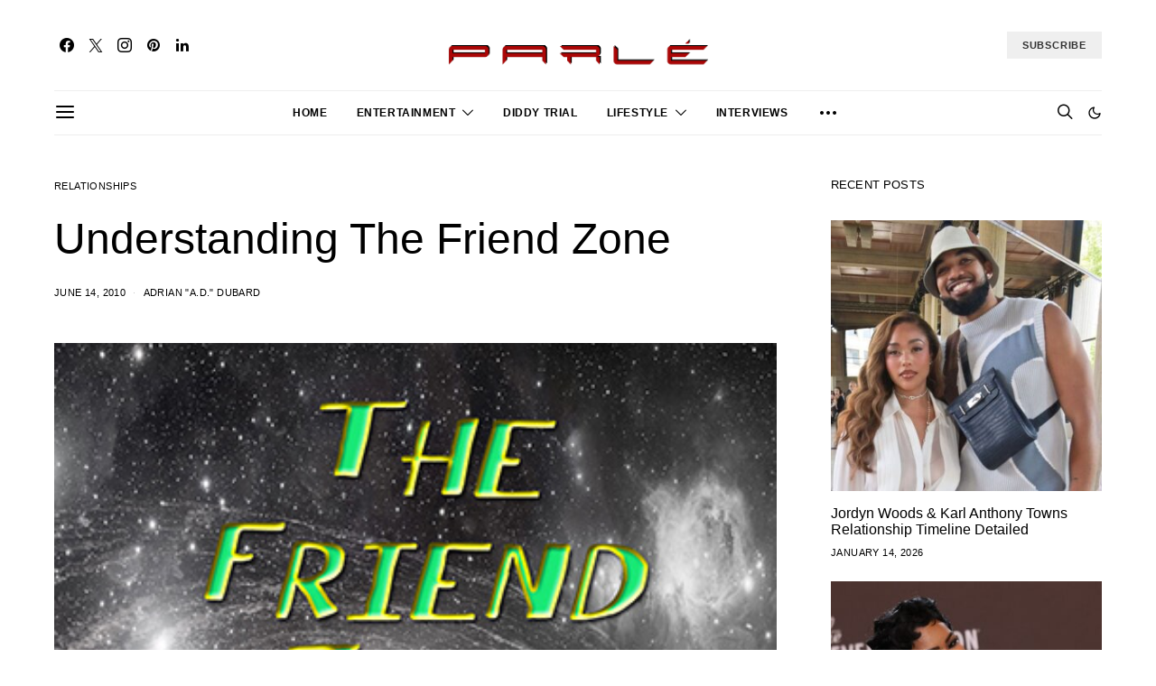

--- FILE ---
content_type: text/html; charset=UTF-8
request_url: https://parlemag.com/2010/06/the-friend-zone/
body_size: 79882
content:
<!DOCTYPE html>
<html lang="en-US" data-scheme='default'>
<head><meta charset="UTF-8"><script>if(navigator.userAgent.match(/MSIE|Internet Explorer/i)||navigator.userAgent.match(/Trident\/7\..*?rv:11/i)){var href=document.location.href;if(!href.match(/[?&]nowprocket/)){if(href.indexOf("?")==-1){if(href.indexOf("#")==-1){document.location.href=href+"?nowprocket=1"}else{document.location.href=href.replace("#","?nowprocket=1#")}}else{if(href.indexOf("#")==-1){document.location.href=href+"&nowprocket=1"}else{document.location.href=href.replace("#","&nowprocket=1#")}}}}</script><script>(()=>{class RocketLazyLoadScripts{constructor(){this.v="2.0.4",this.userEvents=["keydown","keyup","mousedown","mouseup","mousemove","mouseover","mouseout","touchmove","touchstart","touchend","touchcancel","wheel","click","dblclick","input"],this.attributeEvents=["onblur","onclick","oncontextmenu","ondblclick","onfocus","onmousedown","onmouseenter","onmouseleave","onmousemove","onmouseout","onmouseover","onmouseup","onmousewheel","onscroll","onsubmit"]}async t(){this.i(),this.o(),/iP(ad|hone)/.test(navigator.userAgent)&&this.h(),this.u(),this.l(this),this.m(),this.k(this),this.p(this),this._(),await Promise.all([this.R(),this.L()]),this.lastBreath=Date.now(),this.S(this),this.P(),this.D(),this.O(),this.M(),await this.C(this.delayedScripts.normal),await this.C(this.delayedScripts.defer),await this.C(this.delayedScripts.async),await this.T(),await this.F(),await this.j(),await this.A(),window.dispatchEvent(new Event("rocket-allScriptsLoaded")),this.everythingLoaded=!0,this.lastTouchEnd&&await new Promise(t=>setTimeout(t,500-Date.now()+this.lastTouchEnd)),this.I(),this.H(),this.U(),this.W()}i(){this.CSPIssue=sessionStorage.getItem("rocketCSPIssue"),document.addEventListener("securitypolicyviolation",t=>{this.CSPIssue||"script-src-elem"!==t.violatedDirective||"data"!==t.blockedURI||(this.CSPIssue=!0,sessionStorage.setItem("rocketCSPIssue",!0))},{isRocket:!0})}o(){window.addEventListener("pageshow",t=>{this.persisted=t.persisted,this.realWindowLoadedFired=!0},{isRocket:!0}),window.addEventListener("pagehide",()=>{this.onFirstUserAction=null},{isRocket:!0})}h(){let t;function e(e){t=e}window.addEventListener("touchstart",e,{isRocket:!0}),window.addEventListener("touchend",function i(o){o.changedTouches[0]&&t.changedTouches[0]&&Math.abs(o.changedTouches[0].pageX-t.changedTouches[0].pageX)<10&&Math.abs(o.changedTouches[0].pageY-t.changedTouches[0].pageY)<10&&o.timeStamp-t.timeStamp<200&&(window.removeEventListener("touchstart",e,{isRocket:!0}),window.removeEventListener("touchend",i,{isRocket:!0}),"INPUT"===o.target.tagName&&"text"===o.target.type||(o.target.dispatchEvent(new TouchEvent("touchend",{target:o.target,bubbles:!0})),o.target.dispatchEvent(new MouseEvent("mouseover",{target:o.target,bubbles:!0})),o.target.dispatchEvent(new PointerEvent("click",{target:o.target,bubbles:!0,cancelable:!0,detail:1,clientX:o.changedTouches[0].clientX,clientY:o.changedTouches[0].clientY})),event.preventDefault()))},{isRocket:!0})}q(t){this.userActionTriggered||("mousemove"!==t.type||this.firstMousemoveIgnored?"keyup"===t.type||"mouseover"===t.type||"mouseout"===t.type||(this.userActionTriggered=!0,this.onFirstUserAction&&this.onFirstUserAction()):this.firstMousemoveIgnored=!0),"click"===t.type&&t.preventDefault(),t.stopPropagation(),t.stopImmediatePropagation(),"touchstart"===this.lastEvent&&"touchend"===t.type&&(this.lastTouchEnd=Date.now()),"click"===t.type&&(this.lastTouchEnd=0),this.lastEvent=t.type,t.composedPath&&t.composedPath()[0].getRootNode()instanceof ShadowRoot&&(t.rocketTarget=t.composedPath()[0]),this.savedUserEvents.push(t)}u(){this.savedUserEvents=[],this.userEventHandler=this.q.bind(this),this.userEvents.forEach(t=>window.addEventListener(t,this.userEventHandler,{passive:!1,isRocket:!0})),document.addEventListener("visibilitychange",this.userEventHandler,{isRocket:!0})}U(){this.userEvents.forEach(t=>window.removeEventListener(t,this.userEventHandler,{passive:!1,isRocket:!0})),document.removeEventListener("visibilitychange",this.userEventHandler,{isRocket:!0}),this.savedUserEvents.forEach(t=>{(t.rocketTarget||t.target).dispatchEvent(new window[t.constructor.name](t.type,t))})}m(){const t="return false",e=Array.from(this.attributeEvents,t=>"data-rocket-"+t),i="["+this.attributeEvents.join("],[")+"]",o="[data-rocket-"+this.attributeEvents.join("],[data-rocket-")+"]",s=(e,i,o)=>{o&&o!==t&&(e.setAttribute("data-rocket-"+i,o),e["rocket"+i]=new Function("event",o),e.setAttribute(i,t))};new MutationObserver(t=>{for(const n of t)"attributes"===n.type&&(n.attributeName.startsWith("data-rocket-")||this.everythingLoaded?n.attributeName.startsWith("data-rocket-")&&this.everythingLoaded&&this.N(n.target,n.attributeName.substring(12)):s(n.target,n.attributeName,n.target.getAttribute(n.attributeName))),"childList"===n.type&&n.addedNodes.forEach(t=>{if(t.nodeType===Node.ELEMENT_NODE)if(this.everythingLoaded)for(const i of[t,...t.querySelectorAll(o)])for(const t of i.getAttributeNames())e.includes(t)&&this.N(i,t.substring(12));else for(const e of[t,...t.querySelectorAll(i)])for(const t of e.getAttributeNames())this.attributeEvents.includes(t)&&s(e,t,e.getAttribute(t))})}).observe(document,{subtree:!0,childList:!0,attributeFilter:[...this.attributeEvents,...e]})}I(){this.attributeEvents.forEach(t=>{document.querySelectorAll("[data-rocket-"+t+"]").forEach(e=>{this.N(e,t)})})}N(t,e){const i=t.getAttribute("data-rocket-"+e);i&&(t.setAttribute(e,i),t.removeAttribute("data-rocket-"+e))}k(t){Object.defineProperty(HTMLElement.prototype,"onclick",{get(){return this.rocketonclick||null},set(e){this.rocketonclick=e,this.setAttribute(t.everythingLoaded?"onclick":"data-rocket-onclick","this.rocketonclick(event)")}})}S(t){function e(e,i){let o=e[i];e[i]=null,Object.defineProperty(e,i,{get:()=>o,set(s){t.everythingLoaded?o=s:e["rocket"+i]=o=s}})}e(document,"onreadystatechange"),e(window,"onload"),e(window,"onpageshow");try{Object.defineProperty(document,"readyState",{get:()=>t.rocketReadyState,set(e){t.rocketReadyState=e},configurable:!0}),document.readyState="loading"}catch(t){console.log("WPRocket DJE readyState conflict, bypassing")}}l(t){this.originalAddEventListener=EventTarget.prototype.addEventListener,this.originalRemoveEventListener=EventTarget.prototype.removeEventListener,this.savedEventListeners=[],EventTarget.prototype.addEventListener=function(e,i,o){o&&o.isRocket||!t.B(e,this)&&!t.userEvents.includes(e)||t.B(e,this)&&!t.userActionTriggered||e.startsWith("rocket-")||t.everythingLoaded?t.originalAddEventListener.call(this,e,i,o):(t.savedEventListeners.push({target:this,remove:!1,type:e,func:i,options:o}),"mouseenter"!==e&&"mouseleave"!==e||t.originalAddEventListener.call(this,e,t.savedUserEvents.push,o))},EventTarget.prototype.removeEventListener=function(e,i,o){o&&o.isRocket||!t.B(e,this)&&!t.userEvents.includes(e)||t.B(e,this)&&!t.userActionTriggered||e.startsWith("rocket-")||t.everythingLoaded?t.originalRemoveEventListener.call(this,e,i,o):t.savedEventListeners.push({target:this,remove:!0,type:e,func:i,options:o})}}J(t,e){this.savedEventListeners=this.savedEventListeners.filter(i=>{let o=i.type,s=i.target||window;return e!==o||t!==s||(this.B(o,s)&&(i.type="rocket-"+o),this.$(i),!1)})}H(){EventTarget.prototype.addEventListener=this.originalAddEventListener,EventTarget.prototype.removeEventListener=this.originalRemoveEventListener,this.savedEventListeners.forEach(t=>this.$(t))}$(t){t.remove?this.originalRemoveEventListener.call(t.target,t.type,t.func,t.options):this.originalAddEventListener.call(t.target,t.type,t.func,t.options)}p(t){let e;function i(e){return t.everythingLoaded?e:e.split(" ").map(t=>"load"===t||t.startsWith("load.")?"rocket-jquery-load":t).join(" ")}function o(o){function s(e){const s=o.fn[e];o.fn[e]=o.fn.init.prototype[e]=function(){return this[0]===window&&t.userActionTriggered&&("string"==typeof arguments[0]||arguments[0]instanceof String?arguments[0]=i(arguments[0]):"object"==typeof arguments[0]&&Object.keys(arguments[0]).forEach(t=>{const e=arguments[0][t];delete arguments[0][t],arguments[0][i(t)]=e})),s.apply(this,arguments),this}}if(o&&o.fn&&!t.allJQueries.includes(o)){const e={DOMContentLoaded:[],"rocket-DOMContentLoaded":[]};for(const t in e)document.addEventListener(t,()=>{e[t].forEach(t=>t())},{isRocket:!0});o.fn.ready=o.fn.init.prototype.ready=function(i){function s(){parseInt(o.fn.jquery)>2?setTimeout(()=>i.bind(document)(o)):i.bind(document)(o)}return"function"==typeof i&&(t.realDomReadyFired?!t.userActionTriggered||t.fauxDomReadyFired?s():e["rocket-DOMContentLoaded"].push(s):e.DOMContentLoaded.push(s)),o([])},s("on"),s("one"),s("off"),t.allJQueries.push(o)}e=o}t.allJQueries=[],o(window.jQuery),Object.defineProperty(window,"jQuery",{get:()=>e,set(t){o(t)}})}P(){const t=new Map;document.write=document.writeln=function(e){const i=document.currentScript,o=document.createRange(),s=i.parentElement;let n=t.get(i);void 0===n&&(n=i.nextSibling,t.set(i,n));const c=document.createDocumentFragment();o.setStart(c,0),c.appendChild(o.createContextualFragment(e)),s.insertBefore(c,n)}}async R(){return new Promise(t=>{this.userActionTriggered?t():this.onFirstUserAction=t})}async L(){return new Promise(t=>{document.addEventListener("DOMContentLoaded",()=>{this.realDomReadyFired=!0,t()},{isRocket:!0})})}async j(){return this.realWindowLoadedFired?Promise.resolve():new Promise(t=>{window.addEventListener("load",t,{isRocket:!0})})}M(){this.pendingScripts=[];this.scriptsMutationObserver=new MutationObserver(t=>{for(const e of t)e.addedNodes.forEach(t=>{"SCRIPT"!==t.tagName||t.noModule||t.isWPRocket||this.pendingScripts.push({script:t,promise:new Promise(e=>{const i=()=>{const i=this.pendingScripts.findIndex(e=>e.script===t);i>=0&&this.pendingScripts.splice(i,1),e()};t.addEventListener("load",i,{isRocket:!0}),t.addEventListener("error",i,{isRocket:!0}),setTimeout(i,1e3)})})})}),this.scriptsMutationObserver.observe(document,{childList:!0,subtree:!0})}async F(){await this.X(),this.pendingScripts.length?(await this.pendingScripts[0].promise,await this.F()):this.scriptsMutationObserver.disconnect()}D(){this.delayedScripts={normal:[],async:[],defer:[]},document.querySelectorAll("script[type$=rocketlazyloadscript]").forEach(t=>{t.hasAttribute("data-rocket-src")?t.hasAttribute("async")&&!1!==t.async?this.delayedScripts.async.push(t):t.hasAttribute("defer")&&!1!==t.defer||"module"===t.getAttribute("data-rocket-type")?this.delayedScripts.defer.push(t):this.delayedScripts.normal.push(t):this.delayedScripts.normal.push(t)})}async _(){await this.L();let t=[];document.querySelectorAll("script[type$=rocketlazyloadscript][data-rocket-src]").forEach(e=>{let i=e.getAttribute("data-rocket-src");if(i&&!i.startsWith("data:")){i.startsWith("//")&&(i=location.protocol+i);try{const o=new URL(i).origin;o!==location.origin&&t.push({src:o,crossOrigin:e.crossOrigin||"module"===e.getAttribute("data-rocket-type")})}catch(t){}}}),t=[...new Map(t.map(t=>[JSON.stringify(t),t])).values()],this.Y(t,"preconnect")}async G(t){if(await this.K(),!0!==t.noModule||!("noModule"in HTMLScriptElement.prototype))return new Promise(e=>{let i;function o(){(i||t).setAttribute("data-rocket-status","executed"),e()}try{if(navigator.userAgent.includes("Firefox/")||""===navigator.vendor||this.CSPIssue)i=document.createElement("script"),[...t.attributes].forEach(t=>{let e=t.nodeName;"type"!==e&&("data-rocket-type"===e&&(e="type"),"data-rocket-src"===e&&(e="src"),i.setAttribute(e,t.nodeValue))}),t.text&&(i.text=t.text),t.nonce&&(i.nonce=t.nonce),i.hasAttribute("src")?(i.addEventListener("load",o,{isRocket:!0}),i.addEventListener("error",()=>{i.setAttribute("data-rocket-status","failed-network"),e()},{isRocket:!0}),setTimeout(()=>{i.isConnected||e()},1)):(i.text=t.text,o()),i.isWPRocket=!0,t.parentNode.replaceChild(i,t);else{const i=t.getAttribute("data-rocket-type"),s=t.getAttribute("data-rocket-src");i?(t.type=i,t.removeAttribute("data-rocket-type")):t.removeAttribute("type"),t.addEventListener("load",o,{isRocket:!0}),t.addEventListener("error",i=>{this.CSPIssue&&i.target.src.startsWith("data:")?(console.log("WPRocket: CSP fallback activated"),t.removeAttribute("src"),this.G(t).then(e)):(t.setAttribute("data-rocket-status","failed-network"),e())},{isRocket:!0}),s?(t.fetchPriority="high",t.removeAttribute("data-rocket-src"),t.src=s):t.src="data:text/javascript;base64,"+window.btoa(unescape(encodeURIComponent(t.text)))}}catch(i){t.setAttribute("data-rocket-status","failed-transform"),e()}});t.setAttribute("data-rocket-status","skipped")}async C(t){const e=t.shift();return e?(e.isConnected&&await this.G(e),this.C(t)):Promise.resolve()}O(){this.Y([...this.delayedScripts.normal,...this.delayedScripts.defer,...this.delayedScripts.async],"preload")}Y(t,e){this.trash=this.trash||[];let i=!0;var o=document.createDocumentFragment();t.forEach(t=>{const s=t.getAttribute&&t.getAttribute("data-rocket-src")||t.src;if(s&&!s.startsWith("data:")){const n=document.createElement("link");n.href=s,n.rel=e,"preconnect"!==e&&(n.as="script",n.fetchPriority=i?"high":"low"),t.getAttribute&&"module"===t.getAttribute("data-rocket-type")&&(n.crossOrigin=!0),t.crossOrigin&&(n.crossOrigin=t.crossOrigin),t.integrity&&(n.integrity=t.integrity),t.nonce&&(n.nonce=t.nonce),o.appendChild(n),this.trash.push(n),i=!1}}),document.head.appendChild(o)}W(){this.trash.forEach(t=>t.remove())}async T(){try{document.readyState="interactive"}catch(t){}this.fauxDomReadyFired=!0;try{await this.K(),this.J(document,"readystatechange"),document.dispatchEvent(new Event("rocket-readystatechange")),await this.K(),document.rocketonreadystatechange&&document.rocketonreadystatechange(),await this.K(),this.J(document,"DOMContentLoaded"),document.dispatchEvent(new Event("rocket-DOMContentLoaded")),await this.K(),this.J(window,"DOMContentLoaded"),window.dispatchEvent(new Event("rocket-DOMContentLoaded"))}catch(t){console.error(t)}}async A(){try{document.readyState="complete"}catch(t){}try{await this.K(),this.J(document,"readystatechange"),document.dispatchEvent(new Event("rocket-readystatechange")),await this.K(),document.rocketonreadystatechange&&document.rocketonreadystatechange(),await this.K(),this.J(window,"load"),window.dispatchEvent(new Event("rocket-load")),await this.K(),window.rocketonload&&window.rocketonload(),await this.K(),this.allJQueries.forEach(t=>t(window).trigger("rocket-jquery-load")),await this.K(),this.J(window,"pageshow");const t=new Event("rocket-pageshow");t.persisted=this.persisted,window.dispatchEvent(t),await this.K(),window.rocketonpageshow&&window.rocketonpageshow({persisted:this.persisted})}catch(t){console.error(t)}}async K(){Date.now()-this.lastBreath>45&&(await this.X(),this.lastBreath=Date.now())}async X(){return document.hidden?new Promise(t=>setTimeout(t)):new Promise(t=>requestAnimationFrame(t))}B(t,e){return e===document&&"readystatechange"===t||(e===document&&"DOMContentLoaded"===t||(e===window&&"DOMContentLoaded"===t||(e===window&&"load"===t||e===window&&"pageshow"===t)))}static run(){(new RocketLazyLoadScripts).t()}}RocketLazyLoadScripts.run()})();</script>
	
	<meta name="viewport" content="width=device-width, initial-scale=1">
	<link rel="profile" href="http://gmpg.org/xfn/11">
		<link rel="pingback" href="https://parlemag.com/xmlrpc.php">
		<meta name='robots' content='index, follow, max-image-preview:large, max-snippet:-1, max-video-preview:-1' />

	<!-- This site is optimized with the Yoast SEO Premium plugin v26.7 (Yoast SEO v26.7) - https://yoast.com/wordpress/plugins/seo/ -->
	<title>Understanding The Friend Zone - Parle Mag</title>
<link data-rocket-prefetch href="https://stats.wp.com" rel="dns-prefetch">
<link data-rocket-prefetch href="https://img1.wsimg.com" rel="dns-prefetch"><link rel="preload" data-rocket-preload as="image" href="https://parlemag.com/wp-content/uploads/2010/06/Friend-Zone.jpg" imagesrcset="https://parlemag.com/wp-content/uploads/2010/06/Friend-Zone.jpg 381w, https://parlemag.com/wp-content/uploads/2010/06/Friend-Zone-265x300.jpg 265w, https://parlemag.com/wp-content/uploads/2010/06/Friend-Zone-370x420.jpg 370w, https://parlemag.com/wp-content/uploads/2010/06/Friend-Zone-150x170.jpg 150w, https://parlemag.com/wp-content/uploads/2010/06/Friend-Zone-300x340.jpg 300w" imagesizes="(max-width: 381px) 100vw, 381px" fetchpriority="high">
	<meta name="description" content="Understanding The Friend Zone &amp; What to do about it. Read about the Friend Zone here at Parle Mag" />
	<link rel="canonical" href="https://parlemag.com/2010/06/the-friend-zone/" />
	<meta property="og:locale" content="en_US" />
	<meta property="og:type" content="article" />
	<meta property="og:title" content="Understanding The Friend Zone Parle Mag" />
	<meta property="og:description" content="Parle Mag - The Voice of The Culture, bringing you the latest in lifestyle, entertainment, and culture." />
	<meta property="og:url" content="https://parlemag.com/2010/06/the-friend-zone/" />
	<meta property="og:site_name" content="Parle Mag" />
	<meta property="article:publisher" content="https://www.facebook.com/parlemagazine" />
	<meta property="article:published_time" content="2010-06-15T02:24:25+00:00" />
	<meta property="og:image" content="https://parlemag.com/wp-content/uploads/2010/06/Friend-Zone.jpg" />
	<meta property="og:image:width" content="381" />
	<meta property="og:image:height" content="432" />
	<meta property="og:image:type" content="image/jpeg" />
	<meta name="author" content="Adrian &quot;A.D.&quot; Dubard" />
	<meta name="twitter:card" content="summary_large_image" />
	<meta name="twitter:creator" content="@parlemag" />
	<meta name="twitter:site" content="@parlemag" />
	<meta name="twitter:label1" content="Written by" />
	<meta name="twitter:data1" content="Adrian &quot;A.D.&quot; Dubard" />
	<meta name="twitter:label2" content="Est. reading time" />
	<meta name="twitter:data2" content="3 minutes" />
	<script type="application/ld+json" class="yoast-schema-graph">{"@context":"https://schema.org","@graph":[{"@type":["Article","BlogPosting"],"@id":"https://parlemag.com/2010/06/the-friend-zone/#article","isPartOf":{"@id":"https://parlemag.com/2010/06/the-friend-zone/"},"author":{"name":"Adrian \"A.D.\" Dubard","@id":"https://parlemag.com/#/schema/person/a32406980de3bd4caadb2fedd99de2f7"},"headline":"Understanding The Friend Zone","datePublished":"2010-06-15T02:24:25+00:00","mainEntityOfPage":{"@id":"https://parlemag.com/2010/06/the-friend-zone/"},"wordCount":406,"commentCount":1,"publisher":{"@id":"https://parlemag.com/#organization"},"image":{"@id":"https://parlemag.com/2010/06/the-friend-zone/#primaryimage"},"thumbnailUrl":"https://parlemag.com/wp-content/uploads/2010/06/Friend-Zone.jpg","keywords":["blogs","editorials","Friend","hip hop magazines","hip hop sites","Parlé Magazine","rejection","the friend zone","urban entertainment"],"articleSection":["Relationships"],"inLanguage":"en-US","potentialAction":[{"@type":"CommentAction","name":"Comment","target":["https://parlemag.com/2010/06/the-friend-zone/#respond"]}]},{"@type":["WebPage","MedicalWebPage"],"@id":"https://parlemag.com/2010/06/the-friend-zone/","url":"https://parlemag.com/2010/06/the-friend-zone/","name":"Understanding The Friend Zone - Parle Mag","isPartOf":{"@id":"https://parlemag.com/#website"},"primaryImageOfPage":{"@id":"https://parlemag.com/2010/06/the-friend-zone/#primaryimage"},"image":{"@id":"https://parlemag.com/2010/06/the-friend-zone/#primaryimage"},"thumbnailUrl":"https://parlemag.com/wp-content/uploads/2010/06/Friend-Zone.jpg","datePublished":"2010-06-15T02:24:25+00:00","description":"Understanding The Friend Zone & What to do about it. Read about the Friend Zone here at Parle Mag","breadcrumb":{"@id":"https://parlemag.com/2010/06/the-friend-zone/#breadcrumb"},"inLanguage":"en-US","potentialAction":[{"@type":"ReadAction","target":["https://parlemag.com/2010/06/the-friend-zone/"]}]},{"@type":"ImageObject","inLanguage":"en-US","@id":"https://parlemag.com/2010/06/the-friend-zone/#primaryimage","url":"https://parlemag.com/wp-content/uploads/2010/06/Friend-Zone.jpg","contentUrl":"https://parlemag.com/wp-content/uploads/2010/06/Friend-Zone.jpg","width":381,"height":432},{"@type":"BreadcrumbList","@id":"https://parlemag.com/2010/06/the-friend-zone/#breadcrumb","itemListElement":[{"@type":"ListItem","position":1,"name":"Home","item":"https://parlemag.com/"},{"@type":"ListItem","position":2,"name":"Understanding The Friend Zone"}]},{"@type":"WebSite","@id":"https://parlemag.com/#website","url":"https://parlemag.com/","name":"Parle Mag","description":"parlemag.com - The Voice of The Culture","publisher":{"@id":"https://parlemag.com/#organization"},"alternateName":"Parle Magazine","potentialAction":[{"@type":"SearchAction","target":{"@type":"EntryPoint","urlTemplate":"https://parlemag.com/?s={search_term_string}"},"query-input":{"@type":"PropertyValueSpecification","valueRequired":true,"valueName":"search_term_string"}}],"inLanguage":"en-US"},{"@type":"Organization","@id":"https://parlemag.com/#organization","name":"Parle Magazine - www.parlemag.com","alternateName":"Parle Mag","url":"https://parlemag.com/","logo":{"@type":"ImageObject","inLanguage":"en-US","@id":"https://parlemag.com/#/schema/logo/image/","url":"https://parlemag.com/wp-content/uploads/2025/01/parle-updated-logo-2-1.png","contentUrl":"https://parlemag.com/wp-content/uploads/2025/01/parle-updated-logo-2-1.png","width":700,"height":113,"caption":"Parle Magazine - www.parlemag.com"},"image":{"@id":"https://parlemag.com/#/schema/logo/image/"},"sameAs":["https://www.facebook.com/parlemagazine","https://x.com/parlemag","https://www.instagram.com/parlemag","https://www.linkedin.com/company/parle-mag","https://www.myspace.com/parlemag","https://www.pinterest.com/parlemagazine","https://www.youtube.com/user/ParleMag"],"description":"Parle Mag - The Voice of The Culture, bringing you the latest in lifestyle, entertainment, and culture.","publishingPrinciples":"https://parlemag.com/privacy-policy-2/"},{"@type":"Person","@id":"https://parlemag.com/#/schema/person/a32406980de3bd4caadb2fedd99de2f7","name":"Adrian \"A.D.\" Dubard","image":{"@type":"ImageObject","inLanguage":"en-US","@id":"https://parlemag.com/#/schema/person/image/","url":"https://secure.gravatar.com/avatar/ad411e1d2486f6d22df3a3113b9cc7d1cb39a8a248cfb41e2921d12ca121f0de?s=96&d=mm&r=g","contentUrl":"https://secure.gravatar.com/avatar/ad411e1d2486f6d22df3a3113b9cc7d1cb39a8a248cfb41e2921d12ca121f0de?s=96&d=mm&r=g","caption":"Adrian \"A.D.\" Dubard"},"description":"Born in Washington DC, Adrian was placed in the care of his maternal grandparents after his mother died when he was a baby. For the most part of his life, Adrian’s biological father was absent from his life. Growing up with a house full of cousins, aunts and uncles, Adrian began his love of writing to document his surroundings. Attending a private school for 9 ½ years, it was there that many influential teachers help strengthen his love of writing via English and creative writing classes. Even though, Adrian loved to write he was reserved about what he wrote about. Leaving DC at the age of 7, Adrian and his family moved to Temple Hills, Maryland in Prince George’s not too far from where he had lived previously. Luckily, Adrian had taken part in many youth outreach programs as a youth that allowed him to travel and see the country, many kids he knew around his own age hadn’t even left the city. These experiences opened his eyes to other cultures and ways of living. As a teenager, Adrian had many friends who passed away before their time but he promised to keep writing to honor their memory. Other than writing, Adrian has helped various charities rise by going on public speaking tours. Some of these charities include The Safe Haven Project and The Journey of Hope. He has contributed to several book projects and currently resides in Queens, NY. Read more articles by Adrian.","url":"https://parlemag.com/author/adrian/"}]}</script>
	<!-- / Yoast SEO Premium plugin. -->


<link rel='dns-prefetch' href='//static.addtoany.com' />
<link rel='dns-prefetch' href='//www.googletagmanager.com' />
<link rel='dns-prefetch' href='//pagead2.googlesyndication.com' />
<link rel='dns-prefetch' href='//stats.wp.com' />
<link rel="alternate" type="application/rss+xml" title="Parle Mag &raquo; Feed" href="https://parlemag.com/feed/" />
<link rel="alternate" type="application/rss+xml" title="Parle Mag &raquo; Comments Feed" href="https://parlemag.com/comments/feed/" />
<link rel="alternate" type="application/rss+xml" title="Parle Mag &raquo; Understanding The Friend Zone Comments Feed" href="https://parlemag.com/2010/06/the-friend-zone/feed/" />
			<link rel="preload" href="https://parlemag.com/wp-content/plugins/canvas/assets/fonts/canvas-icons.woff" as="font" type="font/woff" crossorigin>
			<style id='wp-img-auto-sizes-contain-inline-css'>
img:is([sizes=auto i],[sizes^="auto," i]){contain-intrinsic-size:3000px 1500px}
/*# sourceURL=wp-img-auto-sizes-contain-inline-css */
</style>
<link data-minify="1" rel='stylesheet' id='canvas-css' href='https://parlemag.com/wp-content/cache/min/1/wp-content/plugins/canvas/assets/css/canvas.css?ver=1768288428' media='all' />
<link rel='alternate stylesheet' id='powerkit-icons-css' href='https://parlemag.com/wp-content/plugins/powerkit/assets/fonts/powerkit-icons.woff?ver=3.0.4' as='font' type='font/wof' crossorigin />
<link data-minify="1" rel='stylesheet' id='powerkit-css' href='https://parlemag.com/wp-content/cache/min/1/wp-content/plugins/powerkit/assets/css/powerkit.css?ver=1768288428' media='all' />
<style id='wp-block-library-inline-css'>
:root{--wp-block-synced-color:#7a00df;--wp-block-synced-color--rgb:122,0,223;--wp-bound-block-color:var(--wp-block-synced-color);--wp-editor-canvas-background:#ddd;--wp-admin-theme-color:#007cba;--wp-admin-theme-color--rgb:0,124,186;--wp-admin-theme-color-darker-10:#006ba1;--wp-admin-theme-color-darker-10--rgb:0,107,160.5;--wp-admin-theme-color-darker-20:#005a87;--wp-admin-theme-color-darker-20--rgb:0,90,135;--wp-admin-border-width-focus:2px}@media (min-resolution:192dpi){:root{--wp-admin-border-width-focus:1.5px}}.wp-element-button{cursor:pointer}:root .has-very-light-gray-background-color{background-color:#eee}:root .has-very-dark-gray-background-color{background-color:#313131}:root .has-very-light-gray-color{color:#eee}:root .has-very-dark-gray-color{color:#313131}:root .has-vivid-green-cyan-to-vivid-cyan-blue-gradient-background{background:linear-gradient(135deg,#00d084,#0693e3)}:root .has-purple-crush-gradient-background{background:linear-gradient(135deg,#34e2e4,#4721fb 50%,#ab1dfe)}:root .has-hazy-dawn-gradient-background{background:linear-gradient(135deg,#faaca8,#dad0ec)}:root .has-subdued-olive-gradient-background{background:linear-gradient(135deg,#fafae1,#67a671)}:root .has-atomic-cream-gradient-background{background:linear-gradient(135deg,#fdd79a,#004a59)}:root .has-nightshade-gradient-background{background:linear-gradient(135deg,#330968,#31cdcf)}:root .has-midnight-gradient-background{background:linear-gradient(135deg,#020381,#2874fc)}:root{--wp--preset--font-size--normal:16px;--wp--preset--font-size--huge:42px}.has-regular-font-size{font-size:1em}.has-larger-font-size{font-size:2.625em}.has-normal-font-size{font-size:var(--wp--preset--font-size--normal)}.has-huge-font-size{font-size:var(--wp--preset--font-size--huge)}.has-text-align-center{text-align:center}.has-text-align-left{text-align:left}.has-text-align-right{text-align:right}.has-fit-text{white-space:nowrap!important}#end-resizable-editor-section{display:none}.aligncenter{clear:both}.items-justified-left{justify-content:flex-start}.items-justified-center{justify-content:center}.items-justified-right{justify-content:flex-end}.items-justified-space-between{justify-content:space-between}.screen-reader-text{border:0;clip-path:inset(50%);height:1px;margin:-1px;overflow:hidden;padding:0;position:absolute;width:1px;word-wrap:normal!important}.screen-reader-text:focus{background-color:#ddd;clip-path:none;color:#444;display:block;font-size:1em;height:auto;left:5px;line-height:normal;padding:15px 23px 14px;text-decoration:none;top:5px;width:auto;z-index:100000}html :where(.has-border-color){border-style:solid}html :where([style*=border-top-color]){border-top-style:solid}html :where([style*=border-right-color]){border-right-style:solid}html :where([style*=border-bottom-color]){border-bottom-style:solid}html :where([style*=border-left-color]){border-left-style:solid}html :where([style*=border-width]){border-style:solid}html :where([style*=border-top-width]){border-top-style:solid}html :where([style*=border-right-width]){border-right-style:solid}html :where([style*=border-bottom-width]){border-bottom-style:solid}html :where([style*=border-left-width]){border-left-style:solid}html :where(img[class*=wp-image-]){height:auto;max-width:100%}:where(figure){margin:0 0 1em}html :where(.is-position-sticky){--wp-admin--admin-bar--position-offset:var(--wp-admin--admin-bar--height,0px)}@media screen and (max-width:600px){html :where(.is-position-sticky){--wp-admin--admin-bar--position-offset:0px}}

/*# sourceURL=wp-block-library-inline-css */
</style><link data-minify="1" rel='stylesheet' id='canvas-block-posts-style-css' href='https://parlemag.com/wp-content/cache/min/1/wp-content/plugins/canvas/components/posts/block-posts/block-posts.css?ver=1768288428' media='all' />
<style id='global-styles-inline-css'>
:root{--wp--preset--aspect-ratio--square: 1;--wp--preset--aspect-ratio--4-3: 4/3;--wp--preset--aspect-ratio--3-4: 3/4;--wp--preset--aspect-ratio--3-2: 3/2;--wp--preset--aspect-ratio--2-3: 2/3;--wp--preset--aspect-ratio--16-9: 16/9;--wp--preset--aspect-ratio--9-16: 9/16;--wp--preset--color--black: #000000;--wp--preset--color--cyan-bluish-gray: #abb8c3;--wp--preset--color--white: #FFFFFF;--wp--preset--color--pale-pink: #f78da7;--wp--preset--color--vivid-red: #ce2e2e;--wp--preset--color--luminous-vivid-orange: #ff6900;--wp--preset--color--luminous-vivid-amber: #fcb902;--wp--preset--color--light-green-cyan: #7bdcb5;--wp--preset--color--vivid-green-cyan: #01d083;--wp--preset--color--pale-cyan-blue: #8ed1fc;--wp--preset--color--vivid-cyan-blue: #0693e3;--wp--preset--color--vivid-purple: #9b51e0;--wp--preset--color--secondary: #f8f8f8;--wp--preset--gradient--vivid-cyan-blue-to-vivid-purple: linear-gradient(135deg,rgb(6,147,227) 0%,rgb(155,81,224) 100%);--wp--preset--gradient--light-green-cyan-to-vivid-green-cyan: linear-gradient(135deg,rgb(122,220,180) 0%,rgb(0,208,130) 100%);--wp--preset--gradient--luminous-vivid-amber-to-luminous-vivid-orange: linear-gradient(135deg,rgb(252,185,0) 0%,rgb(255,105,0) 100%);--wp--preset--gradient--luminous-vivid-orange-to-vivid-red: linear-gradient(135deg,rgb(255,105,0) 0%,rgb(207,46,46) 100%);--wp--preset--gradient--very-light-gray-to-cyan-bluish-gray: linear-gradient(135deg,rgb(238,238,238) 0%,rgb(169,184,195) 100%);--wp--preset--gradient--cool-to-warm-spectrum: linear-gradient(135deg,rgb(74,234,220) 0%,rgb(151,120,209) 20%,rgb(207,42,186) 40%,rgb(238,44,130) 60%,rgb(251,105,98) 80%,rgb(254,248,76) 100%);--wp--preset--gradient--blush-light-purple: linear-gradient(135deg,rgb(255,206,236) 0%,rgb(152,150,240) 100%);--wp--preset--gradient--blush-bordeaux: linear-gradient(135deg,rgb(254,205,165) 0%,rgb(254,45,45) 50%,rgb(107,0,62) 100%);--wp--preset--gradient--luminous-dusk: linear-gradient(135deg,rgb(255,203,112) 0%,rgb(199,81,192) 50%,rgb(65,88,208) 100%);--wp--preset--gradient--pale-ocean: linear-gradient(135deg,rgb(255,245,203) 0%,rgb(182,227,212) 50%,rgb(51,167,181) 100%);--wp--preset--gradient--electric-grass: linear-gradient(135deg,rgb(202,248,128) 0%,rgb(113,206,126) 100%);--wp--preset--gradient--midnight: linear-gradient(135deg,rgb(2,3,129) 0%,rgb(40,116,252) 100%);--wp--preset--font-size--small: 13px;--wp--preset--font-size--medium: 20px;--wp--preset--font-size--large: 36px;--wp--preset--font-size--x-large: 42px;--wp--preset--spacing--20: 0.44rem;--wp--preset--spacing--30: 0.67rem;--wp--preset--spacing--40: 1rem;--wp--preset--spacing--50: 1.5rem;--wp--preset--spacing--60: 2.25rem;--wp--preset--spacing--70: 3.38rem;--wp--preset--spacing--80: 5.06rem;--wp--preset--shadow--natural: 6px 6px 9px rgba(0, 0, 0, 0.2);--wp--preset--shadow--deep: 12px 12px 50px rgba(0, 0, 0, 0.4);--wp--preset--shadow--sharp: 6px 6px 0px rgba(0, 0, 0, 0.2);--wp--preset--shadow--outlined: 6px 6px 0px -3px rgb(255, 255, 255), 6px 6px rgb(0, 0, 0);--wp--preset--shadow--crisp: 6px 6px 0px rgb(0, 0, 0);}:where(.is-layout-flex){gap: 0.5em;}:where(.is-layout-grid){gap: 0.5em;}body .is-layout-flex{display: flex;}.is-layout-flex{flex-wrap: wrap;align-items: center;}.is-layout-flex > :is(*, div){margin: 0;}body .is-layout-grid{display: grid;}.is-layout-grid > :is(*, div){margin: 0;}:where(.wp-block-columns.is-layout-flex){gap: 2em;}:where(.wp-block-columns.is-layout-grid){gap: 2em;}:where(.wp-block-post-template.is-layout-flex){gap: 1.25em;}:where(.wp-block-post-template.is-layout-grid){gap: 1.25em;}.has-black-color{color: var(--wp--preset--color--black) !important;}.has-cyan-bluish-gray-color{color: var(--wp--preset--color--cyan-bluish-gray) !important;}.has-white-color{color: var(--wp--preset--color--white) !important;}.has-pale-pink-color{color: var(--wp--preset--color--pale-pink) !important;}.has-vivid-red-color{color: var(--wp--preset--color--vivid-red) !important;}.has-luminous-vivid-orange-color{color: var(--wp--preset--color--luminous-vivid-orange) !important;}.has-luminous-vivid-amber-color{color: var(--wp--preset--color--luminous-vivid-amber) !important;}.has-light-green-cyan-color{color: var(--wp--preset--color--light-green-cyan) !important;}.has-vivid-green-cyan-color{color: var(--wp--preset--color--vivid-green-cyan) !important;}.has-pale-cyan-blue-color{color: var(--wp--preset--color--pale-cyan-blue) !important;}.has-vivid-cyan-blue-color{color: var(--wp--preset--color--vivid-cyan-blue) !important;}.has-vivid-purple-color{color: var(--wp--preset--color--vivid-purple) !important;}.has-black-background-color{background-color: var(--wp--preset--color--black) !important;}.has-cyan-bluish-gray-background-color{background-color: var(--wp--preset--color--cyan-bluish-gray) !important;}.has-white-background-color{background-color: var(--wp--preset--color--white) !important;}.has-pale-pink-background-color{background-color: var(--wp--preset--color--pale-pink) !important;}.has-vivid-red-background-color{background-color: var(--wp--preset--color--vivid-red) !important;}.has-luminous-vivid-orange-background-color{background-color: var(--wp--preset--color--luminous-vivid-orange) !important;}.has-luminous-vivid-amber-background-color{background-color: var(--wp--preset--color--luminous-vivid-amber) !important;}.has-light-green-cyan-background-color{background-color: var(--wp--preset--color--light-green-cyan) !important;}.has-vivid-green-cyan-background-color{background-color: var(--wp--preset--color--vivid-green-cyan) !important;}.has-pale-cyan-blue-background-color{background-color: var(--wp--preset--color--pale-cyan-blue) !important;}.has-vivid-cyan-blue-background-color{background-color: var(--wp--preset--color--vivid-cyan-blue) !important;}.has-vivid-purple-background-color{background-color: var(--wp--preset--color--vivid-purple) !important;}.has-black-border-color{border-color: var(--wp--preset--color--black) !important;}.has-cyan-bluish-gray-border-color{border-color: var(--wp--preset--color--cyan-bluish-gray) !important;}.has-white-border-color{border-color: var(--wp--preset--color--white) !important;}.has-pale-pink-border-color{border-color: var(--wp--preset--color--pale-pink) !important;}.has-vivid-red-border-color{border-color: var(--wp--preset--color--vivid-red) !important;}.has-luminous-vivid-orange-border-color{border-color: var(--wp--preset--color--luminous-vivid-orange) !important;}.has-luminous-vivid-amber-border-color{border-color: var(--wp--preset--color--luminous-vivid-amber) !important;}.has-light-green-cyan-border-color{border-color: var(--wp--preset--color--light-green-cyan) !important;}.has-vivid-green-cyan-border-color{border-color: var(--wp--preset--color--vivid-green-cyan) !important;}.has-pale-cyan-blue-border-color{border-color: var(--wp--preset--color--pale-cyan-blue) !important;}.has-vivid-cyan-blue-border-color{border-color: var(--wp--preset--color--vivid-cyan-blue) !important;}.has-vivid-purple-border-color{border-color: var(--wp--preset--color--vivid-purple) !important;}.has-vivid-cyan-blue-to-vivid-purple-gradient-background{background: var(--wp--preset--gradient--vivid-cyan-blue-to-vivid-purple) !important;}.has-light-green-cyan-to-vivid-green-cyan-gradient-background{background: var(--wp--preset--gradient--light-green-cyan-to-vivid-green-cyan) !important;}.has-luminous-vivid-amber-to-luminous-vivid-orange-gradient-background{background: var(--wp--preset--gradient--luminous-vivid-amber-to-luminous-vivid-orange) !important;}.has-luminous-vivid-orange-to-vivid-red-gradient-background{background: var(--wp--preset--gradient--luminous-vivid-orange-to-vivid-red) !important;}.has-very-light-gray-to-cyan-bluish-gray-gradient-background{background: var(--wp--preset--gradient--very-light-gray-to-cyan-bluish-gray) !important;}.has-cool-to-warm-spectrum-gradient-background{background: var(--wp--preset--gradient--cool-to-warm-spectrum) !important;}.has-blush-light-purple-gradient-background{background: var(--wp--preset--gradient--blush-light-purple) !important;}.has-blush-bordeaux-gradient-background{background: var(--wp--preset--gradient--blush-bordeaux) !important;}.has-luminous-dusk-gradient-background{background: var(--wp--preset--gradient--luminous-dusk) !important;}.has-pale-ocean-gradient-background{background: var(--wp--preset--gradient--pale-ocean) !important;}.has-electric-grass-gradient-background{background: var(--wp--preset--gradient--electric-grass) !important;}.has-midnight-gradient-background{background: var(--wp--preset--gradient--midnight) !important;}.has-small-font-size{font-size: var(--wp--preset--font-size--small) !important;}.has-medium-font-size{font-size: var(--wp--preset--font-size--medium) !important;}.has-large-font-size{font-size: var(--wp--preset--font-size--large) !important;}.has-x-large-font-size{font-size: var(--wp--preset--font-size--x-large) !important;}
/*# sourceURL=global-styles-inline-css */
</style>

<style id='classic-theme-styles-inline-css'>
/*! This file is auto-generated */
.wp-block-button__link{color:#fff;background-color:#32373c;border-radius:9999px;box-shadow:none;text-decoration:none;padding:calc(.667em + 2px) calc(1.333em + 2px);font-size:1.125em}.wp-block-file__button{background:#32373c;color:#fff;text-decoration:none}
/*# sourceURL=/wp-includes/css/classic-themes.min.css */
</style>
<link data-minify="1" rel='stylesheet' id='canvas-block-posts-sidebar-css' href='https://parlemag.com/wp-content/cache/min/1/wp-content/plugins/canvas/components/posts/block-posts-sidebar/block-posts-sidebar.css?ver=1768288428' media='all' />
<link data-minify="1" rel='stylesheet' id='csco-block-posts-sidebar-style-css' href='https://parlemag.com/wp-content/cache/min/1/wp-content/themes/authentic/css/blocks/posts-sidebar.css?ver=1768288428' media='all' />
<link data-minify="1" rel='stylesheet' id='csco-block-twitter-slider-style-css' href='https://parlemag.com/wp-content/cache/min/1/wp-content/themes/authentic/css/blocks/twitter-slider.css?ver=1768288428' media='all' />
<link data-minify="1" rel='stylesheet' id='csco-block-tiles-style-css' href='https://parlemag.com/wp-content/cache/min/1/wp-content/themes/authentic/css/blocks/tiles.css?ver=1768288428' media='all' />
<link data-minify="1" rel='stylesheet' id='csco-block-horizontal-tiles-style-css' href='https://parlemag.com/wp-content/cache/min/1/wp-content/themes/authentic/css/blocks/horizontal-tiles.css?ver=1768288428' media='all' />
<link data-minify="1" rel='stylesheet' id='csco-block-full-style-css' href='https://parlemag.com/wp-content/cache/min/1/wp-content/themes/authentic/css/blocks/full.css?ver=1768288428' media='all' />
<link data-minify="1" rel='stylesheet' id='csco-block-slider-style-css' href='https://parlemag.com/wp-content/cache/min/1/wp-content/themes/authentic/css/blocks/slider.css?ver=1768288428' media='all' />
<link data-minify="1" rel='stylesheet' id='csco-block-carousel-style-css' href='https://parlemag.com/wp-content/cache/min/1/wp-content/themes/authentic/css/blocks/carousel.css?ver=1768288428' media='all' />
<link data-minify="1" rel='stylesheet' id='csco-block-wide-style-css' href='https://parlemag.com/wp-content/cache/min/1/wp-content/themes/authentic/css/blocks/wide.css?ver=1768288428' media='all' />
<link data-minify="1" rel='stylesheet' id='csco-block-narrow-style-css' href='https://parlemag.com/wp-content/cache/min/1/wp-content/themes/authentic/css/blocks/narrow.css?ver=1768288428' media='all' />
<link data-minify="1" rel='stylesheet' id='absolute-reviews-css' href='https://parlemag.com/wp-content/cache/min/1/wp-content/plugins/absolute-reviews/public/css/absolute-reviews-public.css?ver=1768288428' media='all' />
<link data-minify="1" rel='stylesheet' id='advanced-popups-css' href='https://parlemag.com/wp-content/cache/min/1/wp-content/plugins/advanced-popups/public/css/advanced-popups-public.css?ver=1768288428' media='all' />
<link data-minify="1" rel='stylesheet' id='canvas-block-heading-style-css' href='https://parlemag.com/wp-content/cache/min/1/wp-content/plugins/canvas/components/content-formatting/block-heading/block.css?ver=1768288428' media='all' />
<link data-minify="1" rel='stylesheet' id='canvas-block-list-style-css' href='https://parlemag.com/wp-content/cache/min/1/wp-content/plugins/canvas/components/content-formatting/block-list/block.css?ver=1768288428' media='all' />
<link data-minify="1" rel='stylesheet' id='canvas-block-paragraph-style-css' href='https://parlemag.com/wp-content/cache/min/1/wp-content/plugins/canvas/components/content-formatting/block-paragraph/block.css?ver=1768288428' media='all' />
<link data-minify="1" rel='stylesheet' id='canvas-block-separator-style-css' href='https://parlemag.com/wp-content/cache/min/1/wp-content/plugins/canvas/components/content-formatting/block-separator/block.css?ver=1768288428' media='all' />
<link data-minify="1" rel='stylesheet' id='canvas-block-group-style-css' href='https://parlemag.com/wp-content/cache/min/1/wp-content/plugins/canvas/components/basic-elements/block-group/block.css?ver=1768288428' media='all' />
<link data-minify="1" rel='stylesheet' id='canvas-block-cover-style-css' href='https://parlemag.com/wp-content/cache/min/1/wp-content/plugins/canvas/components/basic-elements/block-cover/block.css?ver=1768288428' media='all' />
<link data-minify="1" rel='stylesheet' id='powerkit-author-box-css' href='https://parlemag.com/wp-content/cache/min/1/wp-content/plugins/powerkit/modules/author-box/public/css/public-powerkit-author-box.css?ver=1768288428' media='all' />
<link data-minify="1" rel='stylesheet' id='powerkit-basic-elements-css' href='https://parlemag.com/wp-content/cache/min/1/wp-content/plugins/powerkit/modules/basic-elements/public/css/public-powerkit-basic-elements.css?ver=1768288428' media='screen' />
<link data-minify="1" rel='stylesheet' id='powerkit-coming-soon-css' href='https://parlemag.com/wp-content/cache/min/1/wp-content/plugins/powerkit/modules/coming-soon/public/css/public-powerkit-coming-soon.css?ver=1768288428' media='all' />
<link data-minify="1" rel='stylesheet' id='powerkit-content-formatting-css' href='https://parlemag.com/wp-content/cache/min/1/wp-content/plugins/powerkit/modules/content-formatting/public/css/public-powerkit-content-formatting.css?ver=1768288428' media='all' />
<link data-minify="1" rel='stylesheet' id='powerkit-сontributors-css' href='https://parlemag.com/wp-content/cache/min/1/wp-content/plugins/powerkit/modules/contributors/public/css/public-powerkit-contributors.css?ver=1768288428' media='all' />
<link data-minify="1" rel='stylesheet' id='powerkit-facebook-css' href='https://parlemag.com/wp-content/cache/min/1/wp-content/plugins/powerkit/modules/facebook/public/css/public-powerkit-facebook.css?ver=1768288428' media='all' />
<link data-minify="1" rel='stylesheet' id='powerkit-featured-categories-css' href='https://parlemag.com/wp-content/cache/min/1/wp-content/plugins/powerkit/modules/featured-categories/public/css/public-powerkit-featured-categories.css?ver=1768288428' media='all' />
<link data-minify="1" rel='stylesheet' id='powerkit-inline-posts-css' href='https://parlemag.com/wp-content/cache/min/1/wp-content/plugins/powerkit/modules/inline-posts/public/css/public-powerkit-inline-posts.css?ver=1768288428' media='all' />
<link data-minify="1" rel='stylesheet' id='powerkit-instagram-css' href='https://parlemag.com/wp-content/cache/min/1/wp-content/plugins/powerkit/modules/instagram/public/css/public-powerkit-instagram.css?ver=1768288428' media='all' />
<link data-minify="1" rel='stylesheet' id='powerkit-justified-gallery-css' href='https://parlemag.com/wp-content/cache/min/1/wp-content/plugins/powerkit/modules/justified-gallery/public/css/public-powerkit-justified-gallery.css?ver=1768288428' media='all' />
<link rel='stylesheet' id='glightbox-css' href='https://parlemag.com/wp-content/plugins/powerkit/modules/lightbox/public/css/glightbox.min.css?ver=3.0.4' media='all' />
<link data-minify="1" rel='stylesheet' id='powerkit-lightbox-css' href='https://parlemag.com/wp-content/cache/min/1/wp-content/plugins/powerkit/modules/lightbox/public/css/public-powerkit-lightbox.css?ver=1768288428' media='all' />
<link data-minify="1" rel='stylesheet' id='powerkit-opt-in-forms-css' href='https://parlemag.com/wp-content/cache/min/1/wp-content/plugins/powerkit/modules/opt-in-forms/public/css/public-powerkit-opt-in-forms.css?ver=1768288428' media='all' />
<link data-minify="1" rel='stylesheet' id='powerkit-pinterest-css' href='https://parlemag.com/wp-content/cache/min/1/wp-content/plugins/powerkit/modules/pinterest/public/css/public-powerkit-pinterest.css?ver=1768288428' media='all' />
<link data-minify="1" rel='stylesheet' id='powerkit-scroll-to-top-css' href='https://parlemag.com/wp-content/cache/min/1/wp-content/plugins/powerkit/modules/scroll-to-top/public/css/public-powerkit-scroll-to-top.css?ver=1768288428' media='all' />
<link data-minify="1" rel='stylesheet' id='powerkit-share-buttons-css' href='https://parlemag.com/wp-content/cache/min/1/wp-content/plugins/powerkit/modules/share-buttons/public/css/public-powerkit-share-buttons.css?ver=1768288428' media='all' />
<link data-minify="1" rel='stylesheet' id='powerkit-social-links-css' href='https://parlemag.com/wp-content/cache/min/1/wp-content/plugins/powerkit/modules/social-links/public/css/public-powerkit-social-links.css?ver=1768288428' media='all' />
<link data-minify="1" rel='stylesheet' id='powerkit-table-of-contents-css' href='https://parlemag.com/wp-content/cache/min/1/wp-content/plugins/powerkit/modules/table-of-contents/public/css/public-powerkit-table-of-contents.css?ver=1768288428' media='all' />
<link data-minify="1" rel='stylesheet' id='powerkit-twitter-css' href='https://parlemag.com/wp-content/cache/min/1/wp-content/plugins/powerkit/modules/twitter/public/css/public-powerkit-twitter.css?ver=1768288428' media='all' />
<link data-minify="1" rel='stylesheet' id='powerkit-widget-about-css' href='https://parlemag.com/wp-content/cache/min/1/wp-content/plugins/powerkit/modules/widget-about/public/css/public-powerkit-widget-about.css?ver=1768288428' media='all' />
<link data-minify="1" rel='stylesheet' id='magnific-popup-css' href='https://parlemag.com/wp-content/cache/min/1/wp-content/plugins/sight/render/css/magnific-popup.css?ver=1768288428' media='all' />
<link data-minify="1" rel='stylesheet' id='sight-css' href='https://parlemag.com/wp-content/cache/min/1/wp-content/plugins/sight/render/css/sight.css?ver=1768288428' media='all' />
<link data-minify="1" rel='stylesheet' id='sight-common-css' href='https://parlemag.com/wp-content/cache/min/1/wp-content/plugins/sight/render/css/sight-common.css?ver=1768288428' media='all' />
<link data-minify="1" rel='stylesheet' id='sight-lightbox-css' href='https://parlemag.com/wp-content/cache/min/1/wp-content/plugins/sight/render/css/sight-lightbox.css?ver=1768288428' media='all' />
<link data-minify="1" rel='stylesheet' id='csco-styles-css' href='https://parlemag.com/wp-content/cache/min/1/wp-content/themes/authentic/style.css?ver=1768288429' media='all' />
<link rel='stylesheet' id='searchwp-live-search-css' href='https://parlemag.com/wp-content/plugins/searchwp-live-ajax-search/assets/styles/style.min.css?ver=1.8.7' media='all' />
<style id='searchwp-live-search-inline-css'>
.searchwp-live-search-result .searchwp-live-search-result--title a {
  font-size: 16px;
}
.searchwp-live-search-result .searchwp-live-search-result--price {
  font-size: 14px;
}
.searchwp-live-search-result .searchwp-live-search-result--add-to-cart .button {
  font-size: 14px;
}

/*# sourceURL=searchwp-live-search-inline-css */
</style>
<link rel='stylesheet' id='addtoany-css' href='https://parlemag.com/wp-content/plugins/add-to-any/addtoany.min.css?ver=1.16' media='all' />
<link rel='stylesheet' id='csco_child_css-css' href='https://parlemag.com/wp-content/themes/authentic-child/style.css?ver=1.0.0' media='all' />
<script type="rocketlazyloadscript" id="addtoany-core-js-before">
window.a2a_config=window.a2a_config||{};a2a_config.callbacks=[];a2a_config.overlays=[];a2a_config.templates={};

//# sourceURL=addtoany-core-js-before
</script>
<script type="rocketlazyloadscript" defer data-rocket-src="https://static.addtoany.com/menu/page.js" id="addtoany-core-js"></script>
<script type="rocketlazyloadscript" data-rocket-src="https://parlemag.com/wp-includes/js/jquery/jquery.min.js?ver=3.7.1" id="jquery-core-js" data-rocket-defer defer></script>
<script type="rocketlazyloadscript" data-rocket-src="https://parlemag.com/wp-includes/js/jquery/jquery-migrate.min.js?ver=3.4.1" id="jquery-migrate-js" data-rocket-defer defer></script>
<script type="rocketlazyloadscript" defer data-rocket-src="https://parlemag.com/wp-content/plugins/add-to-any/addtoany.min.js?ver=1.1" id="addtoany-jquery-js"></script>
<script type="rocketlazyloadscript" data-minify="1" data-rocket-src="https://parlemag.com/wp-content/cache/min/1/wp-content/plugins/advanced-popups/public/js/advanced-popups-public.js?ver=1768288429" id="advanced-popups-js" data-rocket-defer defer></script>
<script id="wp-goal-tracker-ga-js-extra">
var wpGoalTrackerGaEvents = {"pending":{"view_item":[],"begin_checkout":[],"add_to_cart":[],"view_cart":[],"purchase":[]}};
var wpGoalTrackerGa = {"version":"1.1.6","is_front_page":"","trackLinks":{"enabled":false,"type":"all"},"trackEmailLinks":"","pageSpeedTracking":"","click":[],"visibility":[],"pageTitle":"Understanding The Friend Zone"};
//# sourceURL=wp-goal-tracker-ga-js-extra
</script>
<script type="rocketlazyloadscript" data-minify="1" data-rocket-src="https://parlemag.com/wp-content/cache/min/1/wp-content/plugins/goal-tracker-ga/public/js/wp-goal-tracker-ga-public.js?ver=1768288429" id="wp-goal-tracker-ga-js" data-rocket-defer defer></script>
<script type="rocketlazyloadscript" data-rocket-src="https://www.googletagmanager.com/gtag/js?id&amp;ver=6.9" id="wk-analytics-script-js" data-rocket-defer defer></script>
<script type="rocketlazyloadscript" id="wk-analytics-script-js-after">
function shouldTrack(){
var trackLoggedIn = false;
var loggedIn = false;
if(!loggedIn){
return true;
} else if( trackLoggedIn ) {
return true;
}
return false;
}
function hasWKGoogleAnalyticsCookie() {
return (new RegExp('wp_wk_ga_untrack_' + document.location.hostname)).test(document.cookie);
}
if (!hasWKGoogleAnalyticsCookie() && shouldTrack()) {
//Google Analytics
window.dataLayer = window.dataLayer || [];
function gtag(){dataLayer.push(arguments);}
gtag('js', new Date());
gtag('config', '', { 'anonymize_ip': true });
}

//# sourceURL=wk-analytics-script-js-after
</script>
<script type="rocketlazyloadscript" data-rocket-src="//pagead2.googlesyndication.com/pagead/js/adsbygoogle.js?ver=6.9" id="csco_adsense-js" data-rocket-defer defer></script>

<!-- Google tag (gtag.js) snippet added by Site Kit -->
<!-- Google Analytics snippet added by Site Kit -->
<script type="rocketlazyloadscript" data-rocket-src="https://www.googletagmanager.com/gtag/js?id=GT-PLFDSHB" id="google_gtagjs-js" async></script>
<script type="rocketlazyloadscript" id="google_gtagjs-js-after">
window.dataLayer = window.dataLayer || [];function gtag(){dataLayer.push(arguments);}
gtag("set","linker",{"domains":["parlemag.com"]});
gtag("js", new Date());
gtag("set", "developer_id.dZTNiMT", true);
gtag("config", "GT-PLFDSHB");
 window._googlesitekit = window._googlesitekit || {}; window._googlesitekit.throttledEvents = []; window._googlesitekit.gtagEvent = (name, data) => { var key = JSON.stringify( { name, data } ); if ( !! window._googlesitekit.throttledEvents[ key ] ) { return; } window._googlesitekit.throttledEvents[ key ] = true; setTimeout( () => { delete window._googlesitekit.throttledEvents[ key ]; }, 5 ); gtag( "event", name, { ...data, event_source: "site-kit" } ); }; 
//# sourceURL=google_gtagjs-js-after
</script>
		<link rel="preload" href="https://parlemag.com/wp-content/plugins/absolute-reviews/fonts/absolute-reviews-icons.woff" as="font" type="font/woff" crossorigin>
				<link rel="preload" href="https://parlemag.com/wp-content/plugins/advanced-popups/fonts/advanced-popups-icons.woff" as="font" type="font/woff" crossorigin>
		<!-- Global site tag (gtag.js) - Google Analytics -->
		<script type="rocketlazyloadscript" async data-rocket-src="https://www.googletagmanager.com/gtag/js?id="></script>
		<script type="rocketlazyloadscript">
			window.dataLayer = window.dataLayer || [];
			function gtag(){dataLayer.push(arguments);}
			gtag("js", new Date());

			gtag("config", "");
		</script><meta name="generator" content="Site Kit by Google 1.170.0" /><script type="rocketlazyloadscript" data-rocket-type='text/javascript'>window._taboola = window._taboola || [];
_taboola.push({article:'auto'});
_taboola.push({listenTo:'render',handler:function(p){TRC.modDebug.logMessageToServer(2,"wordpress-integ");}});
_taboola.push({additional_data:{sdkd:{
            "os": "Wordpress",
            "osv": "6.9",
            "php_ver": "8.1.33",
            "sdkt": "Taboola Wordpress Plugin",
            "sdkv": "3.0.2",
            "loc_mid": "",
            "loc_home": ""
        }
    }
});
! function(e, f, u) {
    e.async = 1;
    e.src = u;
    f.parentNode.insertBefore(e, f);
}(document.createElement('script'), document.getElementsByTagName('script')[0], '//cdn.taboola.com/libtrc/parlemag-network/loader.js');</script>	<style>img#wpstats{display:none}</style>
		<script type="rocketlazyloadscript" data-minify="1" data-rocket-type="text/javascript" data-rocket-src="https://parlemag.com/wp-content/cache/min/1/serve/load.js?ver=1768288431" async></script><meta name="Googlebot-News" content="noindex, nofollow">  <script type="rocketlazyloadscript">
  (function(d) {
    var s = d.createElement('script');
    s.type = 'module';
    s.src = 'https://getinline.tech/default/assets/index.js?key=60acde53-8c18-5f41-b5f0-9ecebe0ac15c';
    (d.getElementsByTagName('head')[0] || d.getElementsByTagName('body')[0]).appendChild(s);
  })(window.top.document);
  </script>
  
<!-- Google AdSense meta tags added by Site Kit -->
<meta name="google-adsense-platform-account" content="ca-host-pub-2644536267352236">
<meta name="google-adsense-platform-domain" content="sitekit.withgoogle.com">
<!-- End Google AdSense meta tags added by Site Kit -->

<!-- Google Tag Manager snippet added by Site Kit -->
<script type="rocketlazyloadscript">
			( function( w, d, s, l, i ) {
				w[l] = w[l] || [];
				w[l].push( {'gtm.start': new Date().getTime(), event: 'gtm.js'} );
				var f = d.getElementsByTagName( s )[0],
					j = d.createElement( s ), dl = l != 'dataLayer' ? '&l=' + l : '';
				j.async = true;
				j.src = 'https://www.googletagmanager.com/gtm.js?id=' + i + dl;
				f.parentNode.insertBefore( j, f );
			} )( window, document, 'script', 'dataLayer', 'GTM-N2P8Q6MM' );
			
</script>

<!-- End Google Tag Manager snippet added by Site Kit -->

<!-- Google AdSense snippet added by Site Kit -->
<script type="rocketlazyloadscript" async data-rocket-src="https://pagead2.googlesyndication.com/pagead/js/adsbygoogle.js?client=ca-pub-4635289969827320&amp;host=ca-host-pub-2644536267352236" crossorigin="anonymous"></script>

<!-- End Google AdSense snippet added by Site Kit -->
<link rel="icon" href="https://parlemag.com/wp-content/uploads/2022/04/cropped-Parle-Favicon-150x150.jpg" sizes="32x32" />
<link rel="icon" href="https://parlemag.com/wp-content/uploads/2022/04/cropped-Parle-Favicon-300x300.jpg" sizes="192x192" />
<link rel="apple-touch-icon" href="https://parlemag.com/wp-content/uploads/2022/04/cropped-Parle-Favicon-300x300.jpg" />
<meta name="msapplication-TileImage" content="https://parlemag.com/wp-content/uploads/2022/04/cropped-Parle-Favicon-300x300.jpg" />
		<style id="wp-custom-css">
			/* jhon css start */
.sticky-nav .menu-item {
  margin-left: 1rem;
}
.sticky-nav .menu-item a {
  font-size: 11px
}
.hsocial-icon {
    display: flex;
    justify-content: center;
}

/* jhon css end */

/*Programming Turtoise Css starts */
.header .header-col .site-logo img {
  width: 300px;
  height: 49px;
}
.footer-sidebars {
	justify-content: center;
}
.sc-bdVaJa.kumtbk h2 {
  line-height: 1.5 !important;
}
.a2a_kit.a2a_kit_size_32.a2a_floating_style.a2a_vertical_style {
  z-index: 0 !important;
}
/* Rss Feeds */
.footer-widget:has(.rsswidget) {
  padding: 20px 100px;
}
.footer-widget:has(.rsswidget) footer-widget-title {
  font-size: 24px;
}
.footer-widget .rsswidget {
  font-size: 14px;
}
.widget.widget_rss {
  display: none;
}
/* Sidebar Widgets CSS */
.pk-instagram-items {
  display: none;
}

@media (max-width: 768px) {
  .single-post h1 {
    font-size: 1.5rem;
  }
  .single-post h2 {
    font-size: 1rem;
  }      .a2a_kit.a2a_kit_size_32.a2a_floating_style.a2a_vertical_style {
  top: 100px !important;
	}
	.a2a_svg.a2a_s__default {
  width: 24px;
  height: 24px;
}
.site-content {
  padding: 0 20px;
}
	.footer-widget:has(.rsswidget) {
  	padding: 20px 20px;
	}
	.footer-widget:has(.rsswidget) .footer-widget-title {
		padding: 0 20px !important;
	}
}
/* .mc-heading .entry-title {
	visibility: hidden;
} */
/*Programming Turtoise Css end */
		</style>
							<style id="csco-customizer-output-default-styles" >
						body, .offcanvas, #search, .searchwp-live-search-results, select, input[type=search], input[type=text], input[type=number], input[type=email], input[type=tel], input[type=password], textarea, .form-control, .pk-card, .pagination-content, .adp-popup-type-content .adp-popup-container{background-color:#FFFFFF;}.entry-content .pk-block-bg-inverse, .pk-dropcap-bg-inverse:first-letter, .entry-content .has-drop-cap.is-cnvs-dropcap-bg-dark:first-letter{color:#FFFFFF!important;}.adp-popup .adp-popup-container{--adp-popup-container-background:#FFFFFF;--adp-popup-type-notification-text-color:#777777;--adp-popup-type-notification-text-link-color:#000000;--adp-popup-close-color:#000000;--adp-popup-close-hover-color:#A0A0A0;}.mfp-bg, .mfp-wrap{--mfp-overlay-color:#FFFFFF;--mfp-controls-border-color:#FFFFFF;--mfp-inner-close-icon-color:#FFFFFF;--mfp-iframe-background:#FFFFFF;--mfp-image-background:#FFFFFF;--mfp-controls-color:#777777;--mfp-controls-text-color-hover:#777777;--mfp-caption-title-color:#777777;--mfp-controls-text-color:#c9c9c9;--mfp-caption-subtitle-color:#c9c9c9;}body, select, input[type=search], input[type=text], input[type=number], input[type=email], input[type=tel], input[type=password], textarea, .abr-reviews-posts .abr-review-meta{color:#777777;}blockquote cite, figcaption, .wp-caption-text, .wp-block-gallery .blocks-gallery-item figcaption, .wp-block-image figcaption, .wp-block-audio figcaption, .wp-block-embed figcaption, .wp-block-pullquote cite, .wp-block-pullquote footer, .wp-block-pullquote .wp-block-pullquote__citation, .wp-block-quote cite, label, .text-small, .comment-metadata, .logged-in-as, .post-categories, .post-count, .product-count, .post-meta, .entry-content figcaption, .post-media figcaption, .post-tags, .sub-title, .tagcloud, .timestamp, #wp-calendar caption, .comment-metadata a, .comment-metadata, .widget_rss ul li cite, .widget_rss ul li .rss-date, .pk-widget-about .pk-about-small, .pk-share-buttons-total .pk-share-buttons-count, .pk-share-buttons-post-loop .pk-share-buttons-count, .pk-share-buttons-block-posts .pk-share-buttons-count, .pk-share-buttons-post-sidebar .pk-share-buttons-count, .pk-share-buttons-post-loop .pk-share-buttons-link:hover .pk-share-buttons-count, .pk-share-buttons-block-posts .pk-share-buttons-link:hover .pk-share-buttons-count, .pk-share-buttons-post-sidebar .pk-share-buttons-link:hover .pk-share-buttons-count, .title-share, .pk-social-links-template-default .pk-social-links-label, .pk-social-links-wrap .pk-social-links-label, .pk-color-secondary, .pk-twitter-default .pk-twitter-tweet:before, .cs-meet-team .pk-social-links-link, .abr-post-review .abr-review-score .abr-review-subtext .abr-data-label, .sight-portfolio-area-filter__list-item a{color:#c9c9c9;}.owl-dot span, .abr-post-review .abr-review-score .abr-review-subtext .abr-data-info{background-color:#c9c9c9;}.entry-content p > code, a, #search .close, .button-link, .pk-share-buttons-total .pk-share-buttons-label, .pk-share-buttons-total .pk-share-buttons-title, .pk-social-links-wrap .pk-social-links-count, .pk-nav-tabs .pk-nav-link, .pk-nav-tabs .pk-nav-link.pk-active, .pk-tabs .pk-nav-pills .pk-nav-link, .pk-block-social-links .pk-social-links-link, .pk-block-social-links .pk-social-links-title, .pk-social-links-scheme-light .pk-social-links-link, .pk-social-links-scheme-light .pk-social-links-title, .pk-social-links-scheme-bold .pk-social-links-title, .pk-social-links-scheme-bold-rounded .pk-social-links-title, .pk-share-buttons-scheme-default .pk-share-buttons-link, .pk-share-buttons-after-post.pk-share-buttons-scheme-default .pk-share-buttons-link:not(:hover), .pk-share-buttons-before-post.pk-share-buttons-scheme-default .pk-share-buttons-link:not(:hover), .pk-toc ol > li:before, ol.pk-list-styled > li:before, h2.pk-heading-numbered:before, .pk-card-header a, .pk-twitter-info a, .pk-instagram-username a, .pk-social-links-template-default .pk-social-links-link, .pk-widget-contributors .pk-social-links-link, .cs-list-articles > li > a, .pk-block-contributors .author-name a, .editor-styles-wrapper.cs-editor-styles-wrapper .pk-author-posts-single a, .pk-twitter-content a, .pk-block-author .pk-widget-author-container:not(.pk-bg-overlay) .pk-author-title a, .pk-share-buttons-scheme-simple-light .pk-share-buttons-link, .pk-share-buttons-scheme-simple-light .pk-share-buttons-count, .is-style-pk-share-buttons-simple-light .pk-share-buttons-link, .is-style-pk-share-buttons-simple-light .pk-share-buttons-link .pk-share-buttons-count, .is-style-pk-share-buttons-default .pk-share-buttons-link:not(hover), ol.is-style-cnvs-list-styled > li:before, h2.is-style-cnvs-heading-numbered:before, .cnvs-block-collapsible .cnvs-block-collapsible-title h6 a, header .offcanvas-toggle, .navbar-scheme-toggle{color:#000000;}.owl-dot.active span{background-color:#000000;}.cnvs-block-tabs{--cnvs-tabs-button-color:#000000;--cnvs-tabs-button-hover-color:#A0A0A0;}a:hover, .button-link:hover, #search .close:hover, .pk-social-links-scheme-light:not(.pk-social-links-scheme-light-bg) .pk-social-links-link:hover .pk-social-links-title, .is-style-pk-social-links-bold .pk-social-links-link:hover .pk-social-links-title, .pk-social-links-scheme-bold .pk-social-links-link:hover .pk-social-links-title, .is-style-pk-social-links-bold-rounded .pk-social-links-link:hover .pk-social-links-title, .pk-social-links-scheme-bold-rounded .pk-social-links-link:hover .pk-social-links-title, .pk-nav-tabs .pk-nav-link:not(.pk-active):focus, .pk-nav-tabs .pk-nav-link:not(.pk-active):hover, .pk-card-header a:hover, .pk-twitter-info a:hover, .pk-instagram-username a:hover, .pk-widget-contributors .pk-social-links-link:hover, .cs-list-articles > li > a:hover, .pk-block-contributors .author-name a:hover, .editor-styles-wrapper.cs-editor-styles-wrapper .pk-author-posts-single a:hover, .pk-twitter-content a:hover, .pk-block-author .pk-widget-author-container:not(.pk-bg-overlay) .pk-author-title a:hover, .cnvs-block-collapsible .cnvs-block-collapsible-title h6 a:hover, .navbar-scheme-toggle:hover{color:#A0A0A0;}.wp-block-separator{color:#EEEEEE;}hr, .wp-block-separator:not(.is-style-dots), .wp-block-pullquote:not([style*="border-color"]), .entry-content .table-bordered th, .entry-content .table-bordered td, section.widget .widget-wrap, .form-control, input[type=search], input[type=text], input[type=number], input[type=email], input[type=tel], input[type=password], textarea, select, .pk-collapsibles .pk-card, .post-archive .archive-compact .post-masonry, .post-archive .archive-compact .post-grid, .post-archive .archive-compact.archive-masonry section.widget, .post-archive .archive-compact.archive-grid section.widget, .archive-list section.widget .widget-wrap, .archive-standard section.widget .widget-wrap, .sidebar-offcanvas .widget, .pk-nav-tabs .pk-nav-link, .pk-collapsibles .pk-card + .pk-card, .cnvs-block-tabs .cnvs-block-tabs-buttons .cnvs-block-tabs-button a, .cnvs-block-collapsibles .cnvs-block-collapsible, .abr-reviews-posts .abr-post-item{border-color:#EEEEEE;}hr, .entry-content table th, .entry-content table td, .entry-content table tbody + tbody, .header-enabled .navbar-primary:not(.sticky-nav-slide) .navbar, .navigation.comment-navigation, .site-main > article > .post-author, .post-main .post-author, .comment-body + .comment-respond, .comment-list + .comment-respond, .comment-list article, .comment-list .pingback, .comment-list .trackback, .post-standard:not(.post-featured) + .post-standard:not(.post-featured), .archive-first + .archive-list, .single .section-carousel, .widget_nav_menu .menu > .menu-item:not(:first-child), .widget_pages li:not(:first-child) a, .widget_meta li:not(:first-child) a, .widget_categories > ul > li:not(:first-child), .widget_archive > ul > li:not(:first-child), .widget_categories .widget-wrap > ul > li:not(:first-child), .widget_archive .widget-wrap > ul > li:not(:first-child), .widget_recent_comments li:not(:first-child), .widget_recent_entries li:not(:first-child), #wp-calendar tbody td, .navigation.pagination, .navigation.pagination + .post-tags, .fb-comments, .post-tags, .page-header-simple .page-header + .post-archive, .section-grid + .site-content > .cs-container:before, .archive-pagination:not(:empty), .post-list:not(.post-featured) + .post-list:not(.post-featured), .post-list + .post, .post + .post-list, .cs-meet-team .cs-author .cs-author-posts, .pk-widget-contributors .pk-author-item, .pk-toc:not(:first-child), .pk-inline-posts:not(:first-child), .cnvs-block-toc:not(:first-child){border-top-color:#EEEEEE;}.entry-content thead th, .navbar-primary:not(.sticky-nav-slide) .navbar, .sticky-nav-slide, .topbar, .navbar-offcanvas, .navigation.comment-navigation, .widget_rss ul li, .searchwp-live-search-results.searchwp-live-search-results-showing .searchwp-live-search-result:not(:last-child) a, .pk-separator, .pk-toc:not(:last-child), .pk-inline-posts:not(:last-child), .cnvs-block-tabs.cnvs-block-tabs-vertical .cnvs-block-tabs-buttons .cnvs-block-tabs-button-active a, .cnvs-block-toc:not(:last-child){border-bottom-color:#EEEEEE;}.pk-nav-tabs .pk-nav-link:not(.pk-active):focus, .pk-nav-tabs .pk-nav-link:not(.pk-active):hover{background-color:#EEEEEE;}.wp-block-separator.is-style-dots:before{color:#EEEEEE;}.entry-content p > code, .table-striped tbody tr:nth-of-type(odd), .wp-block-table.is-style-stripes tbody tr:nth-child(odd), .site-main .pk-subscribe-form-wrap, .post-comments, .archive-list .pk-subscribe-form-wrap, .archive-full .pk-subscribe-form-wrap, .entry-content .pk-dropcap-bg-inverse:first-letter, .entry-content .pk-dropcap-bg-light:first-letter, .entry-content .pk-block-bg-inverse, .entry-content .pk-block-bg-light, .basic_mailchimp_widget, .pk-twitter-slider, .pk-card-header, .pk-share-buttons-after-post.pk-share-buttons-scheme-default .pk-share-buttons-link, .pk-share-buttons-before-post.pk-share-buttons-scheme-default .pk-share-buttons-link, .pk-toc ol > li:before, ol.pk-list-styled > li:before, .pk-social-links-scheme-light-bg .pk-social-links-link, .is-style-pk-social-links-light-bg .pk-social-links-link, h2.pk-heading-numbered:before, .entry-content .table-bordered th, .entry-content .table-striped tbody tr:nth-of-type(odd), .wp-block-code, .wp-block-verse, .wp-block-preformatted, .is-style-pk-share-buttons-default .pk-share-buttons-link:not(hover), .is-style-pk-share-buttons-bold .pk-share-buttons-link, .cnvs-block-twitter-layout-slider, .entry-content .has-drop-cap.is-cnvs-dropcap-bg-light:first-letter, ol.is-style-cnvs-list-styled > li:before, h2.is-style-cnvs-heading-numbered:before, .wp-block-group.is-style-cnvs-block-bg-light{background-color:#F8F8F8;}.pk-share-buttons-wrap{--pk-share-link-background:#F8F8F8;--pk-mobile-share-horizontal-background:#F8F8F8;}.cnvs-block-collapsible-title{background-color:#F8F8F8;}.cnvs-block-alert{--cnvs-alert-background:#F8F8F8;}.cnvs-badge{--cnvs-badge-background:#F8F8F8;}h1, h2, h3, h4, h5, h6, .comment .fn, #search input[type="search"], .entry-content .table-bordered th, .wp-block-table td strong, .abr-post-review .abr-review-name, .abr-post-review .abr-review-text, .abr-reviews-posts .abr-review-number, .sight-portfolio-area-filter__title, .sight-portfolio-area-filter__list-item.sight-filter-active a{color:#000000;}.cnvs-block-alert, .cnvs-block-alert h1, .cnvs-block-alert h2, .cnvs-block-alert h3, .cnvs-block-alert h4, .cnvs-block-alert h5, .cnvs-block-alert h6, .cnvs-block-alert .cnvs-title, .cnvs-block-alert a, .entry-content .cnvs-block-alert p{color:#000000;}#search input[type="search"]:-ms-input-placeholder{color:#000000;}#search input[type="search"]:-moz-placeholder{color:#000000;}#search input[type="search"]::-webkit-input-placeholder{color:#000000;}.pk-social-links-wrap{--pk-social-link-color:#000000;--pk-social-light-bg-title-color:#000000;--pk-social-light-rounded-title-color:#000000;--pk-social-light-bg-color:#000000;}.pk-social-links-wrap .pk-font-heading{--pk-heading-font-color:#000000;}h1 a, h2 a, h3 a, h4 a, h5 a, h6 a, .comment .fn a, .cnvs-block-posts-sidebar:not(.cnvs-block-posts-sidebar-slider) .entry-title a, .pk-widget-posts:not(.pk-widget-posts-template-slider) .entry-title a{color:#000000;}.abr-posts-template-reviews-1 .entry-title a, .abr-posts-template-reviews-2 .entry-title a, .abr-posts-template-reviews-3 .entry-title a, .abr-posts-template-reviews-4 .entry-title a, .abr-posts-template-reviews-5 .entry-title a{color:#000000;}h1 a:hover, h2 a:hover, h3 a:hover, h4 a:hover, h5 a:hover, h6 a:hover, .comment .fn a:hover, .cnvs-block-posts-sidebar:not(.cnvs-block-posts-sidebar-slider) .entry-title a:hover, .pk-widget-posts:not(.pk-widget-posts-template-slider) .entry-title a:hover{color:#A0A0A0;}.abr-posts-template-reviews-1 .entry-title a:hover, .abr-posts-template-reviews-2 .entry-title a:hover, .abr-posts-template-reviews-3 .entry-title a:hover, .abr-posts-template-reviews-4 .entry-title a:hover, .abr-posts-template-reviews-5 .entry-title a:hover{color:#A0A0A0;}.wp-block-button .wp-block-button__link:not(.has-background), .button-primary, .overlay-inner a.button-primary, .header-light .button-primary, .wp-block-search .wp-block-search__button, .post-number, .post-pagination .post-more .button, .pk-button-primary, .pk-author-button, .pk-about-button, .pk-instagram-follow, .pk-twitter-follow, .pk-subscribe-submit, .pk-badge-primary, .pk-featured-categories-vertical-list .pk-featured-count, .adp-button-primary, .sight-portfolio-area__pagination .sight-portfolio-load-more{color:#303030;}.pk-pin-it{color:#303030!important;}.wp-block-button .wp-block-button__link:not(.has-background):hover, .button-primary:hover, .button-primary:active, .button-primary:focus, .button-primary:not([disabled]):not(.disabled).active, .button-primary:not([disabled]):not(.disabled):active, .overlay-inner a.button-primary:hover, .overlay-inner a.button-primary:active, .overlay-inner a.button-primary:focus, .overlay-inner a.button-primary:not([disabled]):not(.disabled).active, .overlay-inner a.button-primary:not([disabled]):not(.disabled):active, .header-light .button-primary:hover, .header-light .button-primary:active, .header-light .button-primary:focus, .header-light .button-primary:not([disabled]):not(.disabled).active, .header-light .button-primary:not([disabled]):not(.disabled):active, .wp-block-search .wp-block-search__button:hover, .post-pagination .post-more .button:hover, .pk-button-primary:not(:disabled):not(.disabled):active, .pk-button-primary:focus, .pk-button-primary:hover, .pk-button-primary:focus, .pk-button-primary:active, .pk-author-button:hover, .pk-about-button:hover, .pk-instagram-follow:hover, .pk-twitter-follow:hover, .pk-subscribe-submit:hover, .adp-button-primary:hover, .adp-button-primary:focus, .sight-portfolio-area__pagination .sight-portfolio-load-more:hover, .sight-portfolio-area__pagination .sight-portfolio-load-more:focus{color:#0a0a0a;}.pk-pin-it:hover{color:#0a0a0a!important;background-color:#efefef!important;}.wp-block-button .wp-block-button__link:not(.has-background), .button-primary, .overlay-inner a.button-primary, .header-light .button-primary, .wp-block-search .wp-block-search__button, .post-number, .pk-tabs .pk-nav-pills .pk-nav-link.pk-active, .pk-tabs .pk-nav-pills .pk-nav-link.pk-active:focus, .pk-tabs  .pk-nav-pills .pk-tabs .pk-nav-pills .pk-nav-link.pk-active:hover, .pk-button-primary, .pk-author-button, .pk-about-button, .pk-instagram-follow, .pk-twitter-follow, .pk-subscribe-submit, .pk-badge-primary, .pk-featured-categories-vertical-list .pk-featured-count, .cnvs-block-tabs.is-style-cnvs-block-tabs-pills .cnvs-block-tabs-buttons .cnvs-block-tabs-button.cnvs-block-tabs-button-active a, .cnvs-block-tabs.is-style-cnvs-block-tabs-pills .cnvs-block-tabs-buttons .cnvs-block-tabs-button.cnvs-block-tabs-button-active a:focus, .cnvs-block-tabs.is-style-cnvs-block-tabs-pills .cnvs-block-tabs-buttons .cnvs-block-tabs-button.cnvs-block-tabs-button-active a:hover, .adp-button-primary, .sight-portfolio-area__pagination .sight-portfolio-load-more{background-color:#efefef;}.pk-bg-primary, .pk-pin-it{background-color:#efefef!important;}.post-tags a:focus, .post-tags a:hover, .tagcloud a:focus, .tagcloud a:hover, .wp-block-button .wp-block-button__link:not(.has-background):hover, .button-primary:hover, .button-primary:active, .button-primary:focus, .button-primary:not([disabled]):not(.disabled).active, .button-primary:not([disabled]):not(.disabled):active, .overlay-inner a.button-primary:hover, .overlay-inner a.button-primary:active, .overlay-inner a.button-primary:focus, .overlay-inner a.button-primary:not([disabled]):not(.disabled).active, .overlay-inner a.button-primary:not([disabled]):not(.disabled):active, .header-light .button-primary:hover, .header-light .button-primary:active, .header-light .button-primary:focus, .header-light .button-primary:not([disabled]):not(.disabled).active, .header-light .button-primary:not([disabled]):not(.disabled):active, .wp-block-search .wp-block-search__button:hover, .pk-button-primary:not(:disabled):not(.disabled):active, .pk-button-primary:hover, .pk-button-primary:active, .pk-button-primary:focus, .pk-author-button:hover, .pk-about-button:hover, .pk-instagram-follow:hover, .pk-twitter-follow:hover, .pk-subscribe-submit:hover, .adp-button-primary:hover, .adp-button-primary:focus, .sight-portfolio-area__pagination .sight-portfolio-load-more:hover, .sight-portfolio-area__pagination .sight-portfolio-load-more:focus{background-color:#efefef;}.button-secondary, .pk-button-secondary{color:#A0A0A0!important;background-color:#EEEEEE;}.button-secondary:hover, .button-secondary:active, .button-secondary:focus, .pk-button-secondary:hover, .pk-button-secondary:active, .pk-button-secondary:focus{color:#000000!important;background-color:#F8F8F8;}.site-title{color:#000000;}.site-title:hover{color:#A0A0A0;}.site-description{color:#A0A0A0;}.navbar-primary{background-color:rgba(255,255,255,0.97);}.navbar-primary:not(.sticky-nav-slide) .navbar, .sticky-nav-slide{border-bottom-width:1px;border-bottom-style:solid;}.navbar-primary a, .navbar-primary button, .navbar-primary .navbar-nav > li > a, .navbar-primary .navbar-scheme-toggle{color:#000000;}.navbar-primary a:hover, .navbar-primary button:hover, .navbar-primary .navbar-nav > li > a:focus, .navbar-primary .navbar-nav > li > a:hover, .navbar-primary .navbar-nav > li.current-menu-parent > a, .navbar-primary .navbar-nav > li.current-nav-item > a, .site-submenu:hover .navbar-widgets-btn{color:#A0A0A0;}.navbar-nav .sub-menu{background-color:#161616;}.navbar-nav .sub-menu > li > a, .navbar-nav .cs-mm-categories > li > a, .navbar-nav .menu-columns > .sub-menu > li > a:hover, .mega-menu-item .entry-title a{color:#969696;}.navbar-nav .sub-menu > li > a:hover, .navbar-nav .sub-menu > li > a:focus, .navbar-nav .sub-menu > li > a:active, .navbar-nav .cs-mm-categories > li > a:hover, .navbar-nav .cs-mm-categories > li > a:focus, .navbar-nav .cs-mm-categories > li > a:active, .mega-menu-item .entry-title a:hover{color:#ffffff;}.navbar-nav .sub-menu .current-menu-item > a, .navbar-nav .sub-menu .current-menu-ancestor > a, .navbar-nav .sub-menu .current-menu-parent > a{color:#ffffff;}.navbar-primary .pk-social-links-template-nav .pk-social-links-icon{color:#000000;}.navbar-primary .pk-social-links-template-nav .pk-social-links-item .pk-social-links-link:hover .pk-social-links-icon{color:#000000;}.navbar-primary .pk-social-links-template-nav .pk-social-links-title, .navbar-primary .pk-social-links-template-nav .pk-social-links-count, .navbar-primary .pk-social-links-template-nav .pk-social-links-label{color:#A0A0A0;}.navbar-primary .pk-social-links-template-nav .pk-social-links-item .pk-social-links-link:hover .pk-social-links-title, .navbar-primary .pk-social-links-template-nav .pk-social-links-item .pk-social-links-link:hover .pk-social-links-count, .navbar-primary .pk-social-links-template-nav .pk-social-links-item .pk-social-links-link:hover .pk-social-links-label{color:#000000;}.site-submenu .navbar-widgets-container, .site-submenu .pk-social-links-scheme-light-bg .pk-social-links-link{background-color:#161616;}.site-submenu{color:#cccccc;}.site-submenu label, .site-submenu figcaption, .site-submenu blockquote cite, .site-submenu .wp-caption-text, .site-submenu .wp-block-gallery .blocks-gallery-item figcaption, .site-submenu .wp-block-image figcaption, .site-submenu .wp-block-audio figcaption, .site-submenu .wp-block-embed figcaption, .site-submenu .wp-block-pullquote cite, .site-submenu .wp-block-pullquote footer, .site-submenu .wp-block-pullquote .wp-block-pullquote__citation, .site-submenu .wp-block-quote cite, .site-submenu .text-small, .site-submenu .comment-metadata, .site-submenu .logged-in-as, .site-submenu .post-categories, .site-submenu .post-count, .site-submenu .product-count, .site-submenu .post-meta, .site-submenu .entry-content figcaption, .site-submenu .post-media figcaption, .site-submenu .post-tags, .site-submenu .sub-title, .site-submenu .tagcloud, .site-submenu .timestamp, .site-submenu #wp-calendar caption, .site-submenu .comment-metadata a, .site-submenu .comment-metadata, .site-submenu .widget_rss ul li cite, .site-submenu .widget_rss ul li .rss-date, .site-submenu .title-share, .site-submenu .pk-widget-about .pk-about-small, .site-submenu .pk-share-buttons-total .pk-share-buttons-count, .site-submenu .pk-share-buttons-post-loop .pk-share-buttons-count, .site-submenu .pk-share-buttons-block-posts .pk-share-buttons-count, .site-submenu .pk-share-buttons-post-sidebar .pk-share-buttons-count, .site-submenu .pk-share-buttons-post-loop .pk-share-buttons-link:hover .pk-share-buttons-count, .site-submenu .pk-share-buttons-block-posts .pk-share-buttons-link:hover .pk-share-buttons-count, .site-submenu .pk-share-buttons-post-sidebar .pk-share-buttons-link:hover .pk-share-buttons-count, .site-submenu .pk-social-links-template-default .pk-social-links-label, .site-submenu .pk-social-links-wrap .pk-social-links-label, .site-submenu .pk-color-secondary, .site-submenu .pk-twitter-default .pk-twitter-tweet:before{color:#ffffff;}.site-submenu .owl-dot span{background-color:#ffffff;}.site-submenu .title-widget{color:#000000;}.site-submenu a, .site-submenu .post-meta, .site-submenu #wp-calendar thead th, .site-submenu h2, .site-submenu .pk-social-links-wrap .pk-social-links-count, .site-submenu .pk-social-links-scheme-light .pk-social-links-icon, .site-submenu .pk-social-links-wrap .pk-social-links-title, .site-submenu .pk-subscribe-form-wrap .pk-title, .site-submenu .pk-social-links-template-default .pk-social-links-link, .site-submenu .pk-widget-contributors .pk-social-links-link, .site-submenu .cnvs-block-posts-sidebar:not(.cnvs-block-posts-sidebar-slider) .entry-title a, .site-submenu .pk-widget-posts:not(.pk-widget-posts-template-slider) .entry-title a{color:#ffffff;}.site-submenu .owl-dot.active span{background-color:#ffffff;}.site-submenu a:hover,.site-submenu a:hover:active, .site-submenu a:focus:active, .site-submenu .pk-social-links-template-default .pk-social-links-link:hover, .site-submenu .pk-widget-contributors .pk-social-links-link:hover, .site-submenu .cnvs-block-posts-sidebar:not(.cnvs-block-posts-sidebar-slider) .entry-title a:hover, .site-submenu .cnvs-block-posts-sidebar:not(.cnvs-block-posts-sidebar-slider) .entry-title a:focus, .site-submenu .pk-widget-posts:not(.pk-widget-posts-template-slider) .entry-title a:hover, .site-submenu .pk-widget-posts:not(.pk-widget-posts-template-slider) .entry-title a:focus{color:#A0A0A0;}.site-submenu #wp-calendar tfoot tr #prev + .pad:after, .site-submenu #wp-calendar tbody td a, .sidebar-footer .basic_mailchimp_widget, .sidebar-footer .pk-social-links-template-vertical .pk-social-links-link{background-color:#2d2d2d;}.site-submenu .navbar-widgets-container .widget-col{border-color:#2d2d2d;}.site-submenu .widget, .site-submenu .widget_nav_menu .menu > .menu-item:not(:first-child), .site-submenu .widget_categories > ul > li:not(:first-child), .site-submenu .widget_archive > ul > li:not(:first-child), .site-submenu .widget_categories .widget-wrap > ul > li:not(:first-child), .widget_archive .site-submenu .widget-wrap > ul > li:not(:first-child), .site-submenu #wp-calendar tbody td, .site-submenu .widget_pages li:not(:first-child) a, .site-submenu .widget_meta li:not(:first-child) a, .site-submenu .widget_recent_comments li:not(:first-child), .site-submenu .widget_recent_entries li:not(:first-child), .site-submenu #wp-calendar tbody td#today:after, .footer-section + .footer-section > .cs-container > *, .sidebar-footer .widget + .widget, .site-submenu .pk-widget-contributors .pk-author-item{border-top-color:#2d2d2d;}.site-submenu .button, .site-submenu .post-number, .site-submenu .pk-author-button, .site-submenu .pk-about-button, .site-submenu .pk-instagram-follow, .site-submenu .pk-twitter-follow, .site-submenu .pk-subscribe-submit, .site-submenu .pk-badge-primary{color:#ffffff;}.site-submenu .button:hover, .site-submenu .button:active, .site-submenu .pk-author-button:hover, .site-submenu .pk-about-button:hover, .site-submenu .pk-instagram-follow:hover, .site-submenu .pk-twitter-follow:hover, .site-submenu .pk-subscribe-submit:hover, .site-submenu .pk-badge-primary:hover{color:#FFFFFF;}.site-submenu .button, .site-submenu select, .site-submenu .post-number, .site-submenu .pk-author-button, .site-submenu .pk-about-button, .site-submenu .pk-instagram-follow, .site-submenu .pk-twitter-follow, .site-submenu .pk-subscribe-submit, .site-submenu .pk-badge-primary{background-color:#282828;}.site-submenu .button:hover, .site-submenu .button:active, .site-submenu .button:focus, .site-submenu .button:active, .site-submenu .pk-author-button:hover, .site-submenu .pk-about-button:hover, .site-submenu .pk-instagram-follow:hover, .site-submenu .pk-twitter-follow:hover, .site-submenu .pk-subscribe-submit:hover, .site-submenu .pk-badge-primary:hover{background-color:#000000;}.topbar{border-bottom-width:1px;border-bottom-style:solid;}.topbar a, .topbar .navbar-nav > li > a, .topbar .pk-social-links-template-nav .pk-social-links-icon, .topbar .pk-social-links-template-nav .pk-social-links-label, .topbar .pk-social-links-template-nav .pk-social-links-title{color:#A0A0A0;}.topbar a:hover, .topbar .navbar-nav > li > a:focus, .topbar .navbar-nav > li > a:hover, .topbar .navbar-nav > li.current-menu-item > a, .topbar .pk-social-links-template-nav .pk-social-links-item .pk-social-links-link:hover .pk-social-links-icon, .topbar .pk-social-links-template-nav .pk-social-links-item .pk-social-links-link:hover pk-social-links-title, .topbar .pk-social-links-template-nav .pk-social-links-count{color:#000000;}.topbar .pk-social-links-template-nav .pk-social-links-icon{color:#000000;}.topbar .pk-social-links-template-nav .pk-social-links-item .pk-social-links-link:hover .pk-social-links-icon{color:#000000;}.topbar .pk-social-links-template-nav .pk-social-links-title, .topbar .pk-social-links-template-nav .pk-social-links-count, .topbar .pk-social-links-template-nav .pk-social-links-label{color:#A0A0A0;}.topbar .pk-social-links-template-nav .pk-social-links-item .pk-social-links-link:hover .pk-social-links-title, .topbar .pk-social-links-template-nav .pk-social-links-item .pk-social-links-link:hover .pk-social-links-count, .topbar .pk-social-links-template-nav .pk-social-links-item .pk-social-links-link:hover .pk-social-links-label{color:#000000;}.offcanvas-header .navbar-brand, .offcanvas-header .navbar-toggle{color:#000000;}.offcanvas-header .navbar-brand:hover, .offcanvas-header .navbar-brand:focus, .offcanvas-header .navbar-toggle:hover, .offcanvas-header .navbar-toggle:focus{color:#A0A0A0;}.offcanvas-header .navbar{background-color:#FFFFFF;}.navbar-offcanvas{border-bottom-width:1px;border-bottom-style:solid;}.entry-content p{color:#777777;}.entry-content p > a:not(.button):not(.pk-button), .entry-content > ul a, .entry-content ol a, .entry-content .wp-block-column ol a, .entry-content .wp-block-column a, .entry-content table ol a, .entry-content table ul a, .taxonomy-description a, .entry-content .cnvs-block-section-content-inner > ol a, .entry-content .cnvs-block-section-content-inner > ul a{color:#000000;}.entry-content p > a:not(.button):not(.pk-button):hover, .entry-content ul a:hover, .entry-content ol a:hover, .taxonomy-description a:hover{color:#A0A0A0;}.post-categories a, .cs-block-archive-posts article:not(.post-featured) .entry-header .post-categories a, .cs-block-narrow .layout-variation-simple .entry-header .post-categories a, .cs-block-wide .layout-variation-simple .entry-header .post-categories a, .cs-block-carousel .post-categories a, .cnvs-block-posts-sidebar:not(.cnvs-block-posts-sidebar-slider) .post-categories a, .pk-widget-posts .post-categories a{color:#000000;}.post-categories a:hover, .post-categories a:focus, .cs-block-archive-posts article:not(.post-featured) .entry-header .post-categories a:hover, .cs-block-archive-posts article:not(.post-featured) .entry-header .post-categories a:focus, .cs-block-narrow .layout-variation-simple .entry-header .post-categories a:hover, .cs-block-narrow .layout-variation-simple .entry-header .post-categories a:focus, .cs-block-wide .layout-variation-simple .entry-header .post-categories a:hover, .cs-block-wide .layout-variation-simple .entry-header .post-categories a:focus, .cs-block-carousel .post-categories a:hover, .cs-block-carousel .post-categories a:focus, .cnvs-block-posts-sidebar:not(.cnvs-block-posts-sidebar-slider) .post-categories a:hover, .cnvs-block-posts-sidebar:not(.cnvs-block-posts-sidebar-slider) .post-categories a:focus, .pk-widget-posts .post-categories a:hover, .pk-widget-posts .post-categories a:focus{color:#A0A0A0;}::selection{color:#FFFFFF;background:#000000;}::-moz-selection{color:#FFFFFF;background:#000000;}.entry-content blockquote, .entry-content blockquote p{color:#000000;}.entry-content .pk-dropcap:first-letter, .entry-content .pk-content-block, .entry-content .pk-callout, .entry-content .has-drop-cap:not(:focus):first-letter, .entry-content .has-drop-cap.is-cnvs-dropcap-bordered:not(:focus):first-letter, .entry-content .has-drop-cap:not(:focus).is-cnvs-dropcap-border-right:not(:focus):first-letter{color:#000000;}.entry-content .pk-dropcap-bg-inverse:first-letter, .entry-content .pk-dropcap-bg-inverse:first-letter, .entry-content .pk-block-border-top:before, .entry-content .pk-block-border-bottom:after, .entry-content .pk-block-bg-inverse, .entry-content .has-drop-cap.is-cnvs-dropcap-bg-dark:first-letter, .wp-block-group.is-style-cnvs-block-single-border:before, .wp-block-group.is-style-cnvs-block-single-border:after, .wp-block-group.is-style-cnvs-block-bg-inverse{background-color:#000000;}.entry-content .pk-dropcap-borders:first-letter, .entry-content .pk-block-border-all, .entry-content .has-drop-cap.is-cnvs-dropcap-bordered:first-letter, .wp-block-group.is-style-cnvs-block-bordered{border-color:#000000;}.entry-content .pk-dropcap-border-right:first-letter, .entry-content .pk-block-border-right, .entry-content .has-drop-cap.is-cnvs-dropcap-border-right:first-letter{border-right-color:#000000;}.entry-content .pk-block-border-left{border-left-color:#000000;}.site-footer, .site-footer .pk-social-links-scheme-light-bg .pk-social-links-link{background-color:#f7f7f7;}.site-footer{color:#5b5b5b;}.site-footer label, .site-footer figcaption, .site-footer blockquote cite, .site-footer .wp-caption-text, .site-footer .wp-block-gallery .blocks-gallery-item figcaption, .site-footer .wp-block-image figcaption, .site-footer .wp-block-audio figcaption, .site-footer .wp-block-embed figcaption, .site-footer .wp-block-pullquote cite, .site-footer .wp-block-pullquote footer, .site-footer .wp-block-pullquote .wp-block-pullquote__citation, .site-footer .wp-block-quote cite, .site-footer .text-small, .site-footer .comment-metadata, .site-footer .logged-in-as, .site-footer .post-categories, .site-footer .post-count, .site-footer .product-count, .site-footer .post-meta, .site-footer .entry-content figcaption, .site-footer .post-media figcaption, .site-footer .post-tags, .site-footer .sub-title, .site-footer .tagcloud, .site-footer .timestamp, .site-footer #wp-calendar caption, .site-footer .comment-metadata a, .site-footer .comment-metadata, .site-footer .widget_rss ul li cite, .site-footer .widget_rss ul li .rss-date, .site-footer .title-share, .site-footer .pk-widget-about .pk-about-small, .site-footer .pk-share-buttons-total .pk-share-buttons-count, .site-footer .pk-share-buttons-post-loop .pk-share-buttons-count, .site-footer .pk-share-buttons-block-posts .pk-share-buttons-count, .site-footer .pk-share-buttons-post-sidebar .pk-share-buttons-count, .site-footer .pk-share-buttons-post-loop .pk-share-buttons-link:hover .pk-share-buttons-count, .site-footer .pk-share-buttons-block-posts .pk-share-buttons-link:hover .pk-share-buttons-count, .site-footer .pk-share-buttons-post-sidebar .pk-share-buttons-link:hover .pk-share-buttons-count, .site-footer .pk-social-links-template-default .pk-social-links-label, .site-footer .pk-social-links-wrap .pk-social-links-label, .site-footer .pk-color-secondary, .site-footer .pk-twitter-default .pk-twitter-tweet:before, .site-footer .footer-subscribe .pk-privacy label{color:#c9c9c9;}.site-footer .owl-dot span{background-color:#c9c9c9;}.site-footer .title-widget{color:#0a0a0a;}.site-footer a, .site-footer .post-meta, .site-footer .post-categories a, .site-footer #wp-calendar thead th, .site-footer h2, .site-footer .pk-social-links-wrap .pk-social-links-count, .site-footer .pk-social-links-scheme-light .pk-social-links-icon, .site-footer .pk-social-links-wrap .pk-social-links-title, .site-footer .pk-subscribe-form-wrap .pk-title, .site-footer .pk-social-links-template-default .pk-social-links-link, .site-footer .pk-widget-contributors .pk-social-links-link, .site-footer .cnvs-block-posts-sidebar:not(.cnvs-block-posts-sidebar-slider) .entry-title a, .site-footer .pk-widget-posts:not(.pk-widget-posts-template-slider) .entry-title a{color:#0a0a0a;}.site-footer .owl-dot.active span{background-color:#0a0a0a;}.site-footer a:hover, site-footer a:hover:active, .site-footer a:focus:active, .site-footer .post-categories a:hover, .site-footer .pk-social-links-template-default .pk-social-links-link:hover, .site-footer .pk-widget-contributors .pk-social-links-link:hover, .site-footer .cnvs-block-posts-sidebar:not(.cnvs-block-posts-sidebar-slider) .entry-title a:hover, .site-footer .cnvs-block-posts-sidebar:not(.cnvs-block-posts-sidebar-slider) .entry-title a:focus, .site-footer .pk-widget-posts:not(.pk-widget-posts-template-slider) .entry-title a:hover, .site-footer .pk-widget-posts:not(.pk-widget-posts-template-slider) .entry-title a:focus{color:#7c7c7c;}.site-footer #wp-calendar tfoot tr #prev + .pad:after, .site-footer #wp-calendar tbody td a, .sidebar-footer .basic_mailchimp_widget, .sidebar-footer .pk-social-links-template-vertical .pk-social-links-link{background-color:#efefef;}.site-footer .widget, .site-footer .widget_nav_menu .menu > .menu-item:not(:first-child), .site-footer .widget_categories > ul > li:not(:first-child), .site-footer .widget_archive > ul > li:not(:first-child), .site-footer .widget_categories .widget-wrap > ul > li:not(:first-child), .widget_archive .site-footer .widget-wrap > ul > li:not(:first-child), .site-footer #wp-calendar tbody td, .site-footer .widget_pages li:not(:first-child) a, .site-footer .widget_meta li:not(:first-child) a, .site-footer .widget_recent_comments li:not(:first-child), .site-footer .widget_recent_entries li:not(:first-child), .site-footer #wp-calendar tbody td#today:after, .footer-section + .footer-section > .cs-container > *, .sidebar-footer .widget + .widget, .site-footer .pk-widget-contributors .pk-author-item{border-top-color:#efefef;}.site-footer .button, .site-footer .post-number, .site-footer .pk-author-button, .site-footer .pk-about-button, .site-footer .pk-instagram-follow, .site-footer .pk-twitter-follow, .site-footer .pk-subscribe-submit, .site-footer .pk-badge-primary{color:#ffffff;}.site-footer .button:hover, .site-footer .button:active, .site-footer .pk-author-button:hover, .site-footer .pk-about-button:hover, .site-footer .pk-instagram-follow:hover, .site-footer .pk-twitter-follow:hover, .site-footer .pk-subscribe-submit:hover, .site-footer .pk-badge-primary:hover{color:#FFFFFF;}.site-footer .button, .site-footer select, .site-footer .post-number, .site-footer .pk-author-button, .site-footer .pk-about-button, .site-footer .pk-instagram-follow, .site-footer .pk-twitter-follow, .site-footer .pk-subscribe-submit, .site-footer .pk-badge-primary{background-color:#0273be;}.site-footer .button:hover, .site-footer .button:active, .site-footer .button:focus, .site-footer .button:active, .site-footer .pk-author-button:hover, .site-footer .pk-about-button:hover, .site-footer .pk-instagram-follow:hover, .site-footer .pk-twitter-follow:hover, .site-footer .pk-subscribe-submit:hover, .site-footer .pk-badge-primary:hover{background-color:#047cd1;}.overlay-media:before, .page-header.overlay:hover .overlay-media:before, .pk-bg-overlay, .pk-instagram-link:before{background-color:rgba(40,40,40,0.125);}.overlay:hover .overlay-media:before, .post-thumbnail:hover:before, .pagination-visible:hover .pagination-title{background-color:rgba(40,40,40,0.25);}body, button, input[type=search], input[type=text], input[type=number], input[type=email], input[type=tel], input[type=password], optgroup, select, textarea{font-family:-apple-system, BlinkMacSystemFont, "Segoe UI", Roboto, Oxygen-Sans, Ubuntu, Cantarell, "Helvetica Neue", sans-serif;font-size:1rem;font-weight:400;letter-spacing:0px;}.cs-separator, .wp-caption-text, blockquote cite, figcaption, .wp-block-image figcaption, .wp-block-audio figcaption, .wp-block-embed figcaption, .wp-block-gallery .blocks-gallery-item figcaption, .wp-block-pullquote cite, .wp-block-pullquote footer, .wp-block-pullquote .wp-block-pullquote__citation, .wp-block-quote cite, label, .text-small, .comment-metadata, .logged-in-as, .post-categories, .post-count, .product-count, .post-meta, .post-tags, .sub-title, .tagcloud, .timestamp, #wp-calendar caption, .widget_rss ul li cite, .widget_rss ul li .rss-date, .pk-badge, .pk-about-small, .pk-instagram-meta, .pk-instagram-counters, .pk-instagram-name, .pk-twitter-username, .pk-twitter-counters, .pk-alert, .pk-share-buttons-total .pk-share-buttons-count, .pk-social-links-count, .pk-social-links-label, .pk-share-buttons-count, .pk-block-alert, .abr-post-review .abr-review-subtext .pk-data-label, .pk-featured-categories-tiles .pk-featured-count, .abr-badge, .abr-post-review .abr-review-name, .abr-review-caption, .cnvs-block-alert, .sight-portfolio-entry__meta{font-family:-apple-system, BlinkMacSystemFont, "Segoe UI", Roboto, Oxygen-Sans, Ubuntu, Cantarell, "Helvetica Neue", sans-serif;font-size:0.6875rem;font-weight:400;letter-spacing:0.025rem;text-transform:uppercase;}.pk-callout, .text-large, .pk-subscribe-form-wrap .pk-subscribe-message{font-family:-apple-system, BlinkMacSystemFont, "Segoe UI", Roboto, Oxygen-Sans, Ubuntu, Cantarell, "Helvetica Neue", sans-serif;font-size:1.25rem;font-weight:500;letter-spacing:0px;text-transform:none;}.button, .button-link, .wp-block-search .wp-block-search__button, .pagination-title, .comment-reply-link, .post-number span:first-child, .pk-button, .pk-nav-tabs .pk-nav-link, .pk-nav-tabs .pk-nav-link, .pk-nav-pills .pk-nav-link, .pk-share-buttons-total .pk-share-buttons-label, .pk-share-buttons-total .pk-share-buttons-title, .title-share, .pk-font-heading, .pk-twitter-label, .pk-card-title a, .pk-font-primary, .pk-author-button span:first-child, .pk-about-button span:first-child, .pk-instagram-follow span:first-child, .pk-twitter-follow span:first-child, .pk-subscribe-submit span:first-child, .pk-pin-it span:first-child, .wp-block-button__link, .pk-social-links-title, .pk-featured-categories-tiles .pk-featured-name, .pk-featured-categories-tiles .pk-featured-link, .pk-featured-categories-vertical-list .pk-featured-name, .pk-featured-categories-vertical-list .pk-featured-count .pk-featured-number, .adp-button, .sight-portfolio-view-more, .sight-portfolio-area__pagination .sight-portfolio-load-more{font-family:-apple-system, BlinkMacSystemFont, "Segoe UI", Roboto, Oxygen-Sans, Ubuntu, Cantarell, "Helvetica Neue", sans-serif;font-size:0.6875rem;font-weight:700;letter-spacing:0.05rem;text-transform:uppercase;}.cnvs-block-tabs .cnvs-block-tabs-buttons .cnvs-block-tabs-button a, .cnvs-block-collapsible-title a{font-family:-apple-system, BlinkMacSystemFont, "Segoe UI", Roboto, Oxygen-Sans, Ubuntu, Cantarell, "Helvetica Neue", sans-serif;font-size:0.6875rem;font-weight:700;letter-spacing:0.05rem;text-transform:uppercase;}h1, h2, h3, h4, h5, h6, .wp-block-cover .wp-block-cover-image-text, .wp-block-cover .wp-block-cover-text, .wp-block-cover h2, .wp-block-cover-image .wp-block-cover-image-text, .wp-block-cover-image .wp-block-cover-text, .wp-block-cover-image h2, .comment .fn, .archive-standard section.basic_mailchimp_widget .title-widget, .archive-list section.basic_mailchimp_widget .title-widget, .abr-reviews-posts .abr-review-number, .sight-portfolio-area-filter__title, .sight-portfolio-area-filter__list-item a{font-family:-apple-system, BlinkMacSystemFont, "Segoe UI", Roboto, Oxygen-Sans, Ubuntu, Cantarell, "Helvetica Neue", sans-serif;font-weight:400;}h1, .post-standard .entry-title, .archive-list .post-featured .entry-title, .archive-standard .post-featured .entry-title{font-size:3rem;letter-spacing:0px;text-transform:none;}h2, .post-archive > div:not(.columns-3):not(.columns-4) .post-featured h2, .pk-subscribe-form-wrap .pk-title, .archive-standard section.basic_mailchimp_widget .title-widget, .archive-list section.basic_mailchimp_widget .title-widget{font-size:2rem;letter-spacing:0px;text-transform:none;}h3, .archive-grid h2, .archive-masonry h2, .archive-list h2{font-size:1.5rem;letter-spacing:0px;text-transform:none;}h4{font-size:1.25rem;letter-spacing:0px;text-transform:none;}h5{font-size:1rem;letter-spacing:0px;text-transform:none;}h6, .comment .fn{font-size:15px;letter-spacing:0px;text-transform:none;}.comment-reply-title, .nav-links, .title-block, .section-heading, .cnvs-block-section-heading, section.related.products > h2, .pk-inline-posts-title, .pk-toc-title, .pk-block-contributors .pk-author-posts > h6{font-family:-apple-system, BlinkMacSystemFont, "Segoe UI", Roboto, Oxygen-Sans, Ubuntu, Cantarell, "Helvetica Neue", sans-serif;font-size:0.8125rem;font-weight:500;letter-spacing:0.0125em;text-transform:uppercase;}.cnvs-block-section-heading, .cnvs-block-section-heading .cnvs-section-title, .cnvs-block-section-heading:before, .cnvs-block-section-heading:after, .cnvs-block-section-heading .cnvs-section-title:before, .cnvs-block-section-heading .cnvs-section-title:after, .cnvs-block-section-heading.is-style-cnvs-block-section-heading-default, .cnvs-block-section-heading.is-style-cnvs-block-section-heading-default .cnvs-section-title, .cnvs-block-section-heading.is-style-cnvs-block-section-heading-default:before, .cnvs-block-section-heading.is-style-cnvs-block-section-heading-default:after, .cnvs-block-section-heading.is-style-cnvs-block-section-heading-default .cnvs-section-title:before, .cnvs-block-section-heading.is-style-cnvs-block-section-heading-default .cnvs-section-title:after, .cnvs-block-section-heading.is-style-cnvs-block-section-heading-default.haligncenter, .cnvs-block-section-heading.is-style-cnvs-block-section-heading-default.haligncenter .cnvs-section-title, .cnvs-block-section-heading.is-style-cnvs-block-section-heading-default.haligncenter:before, .cnvs-block-section-heading.is-style-cnvs-block-section-heading-default.haligncenter:after, .cnvs-block-section-heading.is-style-cnvs-block-section-heading-default.haligncenter .cnvs-section-title:before, .cnvs-block-section-heading.is-style-cnvs-block-section-heading-default.haligncenter .cnvs-section-title:after, .cnvs-block-section-heading.is-style-cnvs-block-section-heading-default.halignright, .cnvs-block-section-heading.is-style-cnvs-block-section-heading-default.halignright .cnvs-section-title, .cnvs-block-section-heading.is-style-cnvs-block-section-heading-default.halignright:before, .cnvs-block-section-heading.is-style-cnvs-block-section-heading-default.halignright:after, .cnvs-block-section-heading.is-style-cnvs-block-section-heading-default.halignright .cnvs-section-title:before, .cnvs-block-section-heading.is-style-cnvs-block-section-heading-default.halignright .cnvs-section-title:after{border-color:#e9ecef;}.cnvs-block-section-heading{--cnvs-section-heading-border-color:#e9ecef;}.cnvs-block-section-heading.is-style-cnvs-block-section-heading-11 .cnvs-section-title:before, .cnvs-block-section-heading.is-style-cnvs-block-section-heading-9 .cnvs-section-title:before, .cnvs-block-section-heading.is-style-cnvs-block-section-heading-9 .cnvs-section-title:after, .cnvs-block-section-heading.is-style-cnvs-block-section-heading-10 .cnvs-section-title:before, .cnvs-block-section-heading.is-style-cnvs-block-section-heading-12 .cnvs-section-title, .cnvs-block-section-heading.is-style-cnvs-block-section-heading-14, .section-heading-default-style-11 .is-style-cnvs-block-section-heading-default .cnvs-section-title:before, .section-heading-default-style-9 .is-style-cnvs-block-section-heading-default .cnvs-section-title:before, .section-heading-default-style-9 .is-style-cnvs-block-section-heading-default .cnvs-section-title:after, .section-heading-default-style-10 .is-style-cnvs-block-section-heading-default .cnvs-section-title:before, .section-heading-default-style-12 .is-style-cnvs-block-section-heading-default .cnvs-section-title, .section-heading-default-style-14 .is-style-cnvs-block-section-heading-default{background-color:#000000;}.cnvs-block-section-heading.is-style-cnvs-block-section-heading-11 .cnvs-section-title, .cnvs-block-section-heading.is-style-cnvs-block-section-heading-10 .cnvs-section-title, .cnvs-block-section-heading.is-style-cnvs-block-section-heading-12 .cnvs-section-title, .cnvs-block-section-heading.is-style-cnvs-block-section-heading-14 .cnvs-section-title, .section-heading-default-style-11 .is-style-cnvs-block-section-heading-default .cnvs-section-title, .section-heading-default-style-10 .is-style-cnvs-block-section-heading-default .cnvs-section-title, .section-heading-default-style-12 .is-style-cnvs-block-section-heading-default .cnvs-section-title, .section-heading-default-style-14 .is-style-cnvs-block-section-heading-default .cnvs-section-title{color:#FFFFFF;}.section-heading, .cnvs-block-section-heading, .cnvs-block-section-heading .cnvs-section-title{color:#000000;}.site-submenu .section-heading, .site-submenu .cnvs-block-section-heading{font-family:-apple-system, BlinkMacSystemFont, "Segoe UI", Roboto, Oxygen-Sans, Ubuntu, Cantarell, "Helvetica Neue", sans-serif;font-size:0.8125rem;font-weight:500;letter-spacing:0.0125em;text-transform:uppercase;}.site-submenu .cnvs-block-section-heading, .site-submenu .cnvs-block-section-heading .cnvs-section-title, .site-submenu .cnvs-block-section-heading:before, .site-submenu .cnvs-block-section-heading:after, .site-submenu .cnvs-block-section-heading .cnvs-section-title:before, .site-submenu .cnvs-block-section-heading .cnvs-section-title:after, .site-submenu .cnvs-block-section-heading.is-style-cnvs-block-section-heading-default, .site-submenu .cnvs-block-section-heading.is-style-cnvs-block-section-heading-default .cnvs-section-title, .site-submenu .cnvs-block-section-heading.is-style-cnvs-block-section-heading-default:before, .site-submenu .cnvs-block-section-heading.is-style-cnvs-block-section-heading-default:after, .site-submenu .cnvs-block-section-heading.is-style-cnvs-block-section-heading-default .cnvs-section-title:before, .site-submenu .cnvs-block-section-heading.is-style-cnvs-block-section-heading-default .cnvs-section-title:after, .site-submenu .cnvs-block-section-heading.is-style-cnvs-block-section-heading-default.haligncenter, .site-submenu .cnvs-block-section-heading.is-style-cnvs-block-section-heading-default.haligncenter .cnvs-section-title, .site-submenu .cnvs-block-section-heading.is-style-cnvs-block-section-heading-default.haligncenter:before, .site-submenu .cnvs-block-section-heading.is-style-cnvs-block-section-heading-default.haligncenter:after, .site-submenu .cnvs-block-section-heading.is-style-cnvs-block-section-heading-default.haligncenter .cnvs-section-title:before, .site-submenu .cnvs-block-section-heading.is-style-cnvs-block-section-heading-default.haligncenter .cnvs-section-title:after, .site-submenu .cnvs-block-section-heading.is-style-cnvs-block-section-heading-default.halignright, .site-submenu .cnvs-block-section-heading.is-style-cnvs-block-section-heading-default.halignright .cnvs-section-title, .site-submenu .cnvs-block-section-heading.is-style-cnvs-block-section-heading-default.halignright:before, .site-submenu .cnvs-block-section-heading.is-style-cnvs-block-section-heading-default.halignright:after, .site-submenu .cnvs-block-section-heading.is-style-cnvs-block-section-heading-default.halignright .cnvs-section-title:before, .site-submenu .cnvs-block-section-heading.is-style-cnvs-block-section-heading-default.halignright .cnvs-section-title:after{border-color:#e9ecef;}.site-submenu .cnvs-block-section-heading.is-style-cnvs-block-section-heading-11 .cnvs-section-title:before, .site-submenu .cnvs-block-section-heading.is-style-cnvs-block-section-heading-9 .cnvs-section-title:before, .site-submenu .cnvs-block-section-heading.is-style-cnvs-block-section-heading-9 .cnvs-section-title:after, .site-submenu .cnvs-block-section-heading.is-style-cnvs-block-section-heading-10 .cnvs-section-title:before, .site-submenu .cnvs-block-section-heading.is-style-cnvs-block-section-heading-12 .cnvs-section-title, .site-submenu .cnvs-block-section-heading.is-style-cnvs-block-section-heading-14, .site-submenu.section-heading-default-style-11 .is-style-cnvs-block-section-heading-default .cnvs-section-title:before, .site-submenu.section-heading-default-style-9 .is-style-cnvs-block-section-heading-default .cnvs-section-title:before, .site-submenu.section-heading-default-style-9 .is-style-cnvs-block-section-heading-default .cnvs-section-title:after, .site-submenu.section-heading-default-style-10 .is-style-cnvs-block-section-heading-default .cnvs-section-title:before, .site-submenu.section-heading-default-style-12 .is-style-cnvs-block-section-heading-default .cnvs-section-title, .site-submenu.section-heading-default-style-14 .is-style-cnvs-block-section-heading-default{background-color:#000000;}.site-submenu .cnvs-block-section-heading.is-style-cnvs-block-section-heading-11 .cnvs-section-title, .site-submenu .cnvs-block-section-heading.is-style-cnvs-block-section-heading-10 .cnvs-section-title, .site-submenu .cnvs-block-section-heading.is-style-cnvs-block-section-heading-12 .cnvs-section-title, .site-submenu .cnvs-block-section-heading.is-style-cnvs-block-section-heading-14 .cnvs-section-title, .site-submenu.section-heading-default-style-11 .is-style-cnvs-block-section-heading-default .cnvs-section-title, .site-submenu.section-heading-default-style-10 .is-style-cnvs-block-section-heading-default .cnvs-section-title, .site-submenu.section-heading-default-style-12 .is-style-cnvs-block-section-heading-default .cnvs-section-title, .site-submenu.section-heading-default-style-14 .is-style-cnvs-block-section-heading-default .cnvs-section-title{color:#FFFFFF;}.site-submenu .section-heading, .site-submenu .cnvs-block-section-heading, .site-submenu .cnvs-block-section-heading .cnvs-section-title{color:#ffffff;}.navbar-nav > li > a, .navbar-nav .menu-columns > .sub-menu > li > a, .widget_archive li, .widget_categories li, .widget_meta li a, .widget_nav_menu .menu > li > a, .widget_pages .page_item a, .navbar-widgets-btn{font-family:-apple-system, BlinkMacSystemFont, "Segoe UI", Roboto, Oxygen-Sans, Ubuntu, Cantarell, "Helvetica Neue", sans-serif;font-size:0.75rem;font-weight:700;letter-spacing:0.05em;text-transform:uppercase;}.topbar .navbar-nav > li > a, .nav .sub-menu > li > a, .navbar-nav .cs-mm-categories > li > a, .widget_categories .children li a, .widget_nav_menu .sub-menu > li > a{font-family:-apple-system, BlinkMacSystemFont, "Segoe UI", Roboto, Oxygen-Sans, Ubuntu, Cantarell, "Helvetica Neue", sans-serif;font-size:0.8125rem;font-weight:400;letter-spacing:0px;text-transform:none;}.entry-content .pk-callout, .entry-content .is-style-cnvs-paragraph-callout{font-family:-apple-system, BlinkMacSystemFont, &quot;Segoe UI&quot;, Roboto, Oxygen-Sans, Ubuntu, Cantarell, &quot;Helvetica Neue&quot;, sans-serif;font-size:2rem;font-weight:700;letter-spacing:0px;text-transform:none;}.entry-content .pk-dropcap:first-letter, p.has-drop-cap:not(:focus):first-letter{font-family:-apple-system, BlinkMacSystemFont, &quot;Segoe UI&quot;, Roboto, Oxygen-Sans, Ubuntu, Cantarell, &quot;Helvetica Neue&quot;, sans-serif;font-size:2.5rem;font-weight:400;text-transform:uppercase;}.entry-content blockquote, .wp-block-quote, .wp-block-pullquote p{font-family:-apple-system, BlinkMacSystemFont, &quot;Segoe UI&quot;, Roboto, Oxygen-Sans, Ubuntu, Cantarell, &quot;Helvetica Neue&quot;, sans-serif;font-size:2rem;font-weight:700;letter-spacing:0px;text-transform:none;}#search input[type="search"]{font-family:-apple-system, BlinkMacSystemFont, &quot;Segoe UI&quot;, Roboto, Oxygen-Sans, Ubuntu, Cantarell, &quot;Helvetica Neue&quot;, sans-serif!important;font-size:3rem!important;font-weight:400;letter-spacing:0px!important;text-transform:none!important;}.topbar .navbar{height:40px;}.header .site-description{font-family:-apple-system, BlinkMacSystemFont, &quot;Segoe UI&quot;, Roboto, Oxygen-Sans, Ubuntu, Cantarell, &quot;Helvetica Neue&quot;, sans-serif;font-size:14px;font-weight:400;letter-spacing:0px;text-transform:none;}.navbar-primary .navbar{height:50px;}.navbar-primary .logo-mobile-image{max-height:calc(50px - 10px);}.offcanvas .offcanvas-header{flex:0 0 50px;}.offcanvas .navbar-offcanvas{height:50px;}@media ( min-width: 768px ){.pk-tabs-horizontal .pk-nav-link.pk-active{border-bottom-color:#FFFFFF;}.pk-tabs-vertical .pk-nav-tabs .pk-nav-link.pk-active{border-right-color:#FFFFFF;}.pk-tabs-horizontal .pk-nav-tabs, .cnvs-block-tabs .cnvs-block-tabs-buttons{border-bottom-color:#EEEEEE;}.pk-tabs-vertical .pk-nav-tabs, .cnvs-block-tabs.cnvs-block-tabs-vertical .cnvs-block-tabs-buttons{border-right-color:#EEEEEE;}}@media (max-width: 1019px){.layout-sidebar .content-area{border-bottom-color:#EEEEEE;}}@media (min-width: 760px){.sidebar-area .sidebar-2{border-left-color:#EEEEEE;}}@media ( min-width: 970px ){.header-enabled .navbar-primary:not(.sticky-nav-slide) .navbar{border-top-width:1px;border-top-style:solid;}.header-col{height:100px;}.site-main > article > .section-carousel h2{font-size:1rem;}}@media (max-width: 719px){}					</style>
										<style id="csco-customizer-output-dark-styles"  media="max-width: 1px">
						body, .offcanvas, #search, .searchwp-live-search-results, select, input[type=search], input[type=text], input[type=number], input[type=email], input[type=tel], input[type=password], textarea, .form-control, .pk-card, .pagination-content, .adp-popup-type-content .adp-popup-container{background-color:#232323;}.entry-content .pk-block-bg-inverse, .pk-dropcap-bg-inverse:first-letter, .entry-content .has-drop-cap.is-cnvs-dropcap-bg-dark:first-letter{color:#232323!important;}.adp-popup .adp-popup-container{--adp-popup-container-background:#232323;--adp-popup-type-notification-text-color:#dbdbdb;--adp-popup-type-notification-text-link-color:#CCCCCC;--adp-popup-close-color:#CCCCCC;--adp-popup-close-hover-color:#FFFFFF;}.mfp-bg, .mfp-wrap{--mfp-overlay-color:#232323;--mfp-controls-border-color:#232323;--mfp-inner-close-icon-color:#232323;--mfp-iframe-background:#232323;--mfp-image-background:#232323;--mfp-controls-color:#dbdbdb;--mfp-controls-text-color-hover:#dbdbdb;--mfp-caption-title-color:#dbdbdb;--mfp-controls-text-color:#595959;--mfp-caption-subtitle-color:#595959;}body, select, input[type=search], input[type=text], input[type=number], input[type=email], input[type=tel], input[type=password], textarea, .abr-reviews-posts .abr-review-meta{color:#dbdbdb;}blockquote cite, figcaption, .wp-caption-text, .wp-block-gallery .blocks-gallery-item figcaption, .wp-block-image figcaption, .wp-block-audio figcaption, .wp-block-embed figcaption, .wp-block-pullquote cite, .wp-block-pullquote footer, .wp-block-pullquote .wp-block-pullquote__citation, .wp-block-quote cite, label, .text-small, .comment-metadata, .logged-in-as, .post-categories, .post-count, .product-count, .post-meta, .entry-content figcaption, .post-media figcaption, .post-tags, .sub-title, .tagcloud, .timestamp, #wp-calendar caption, .comment-metadata a, .comment-metadata, .widget_rss ul li cite, .widget_rss ul li .rss-date, .pk-widget-about .pk-about-small, .pk-share-buttons-total .pk-share-buttons-count, .pk-share-buttons-post-loop .pk-share-buttons-count, .pk-share-buttons-block-posts .pk-share-buttons-count, .pk-share-buttons-post-sidebar .pk-share-buttons-count, .pk-share-buttons-post-loop .pk-share-buttons-link:hover .pk-share-buttons-count, .pk-share-buttons-block-posts .pk-share-buttons-link:hover .pk-share-buttons-count, .pk-share-buttons-post-sidebar .pk-share-buttons-link:hover .pk-share-buttons-count, .title-share, .pk-social-links-template-default .pk-social-links-label, .pk-social-links-wrap .pk-social-links-label, .pk-color-secondary, .pk-twitter-default .pk-twitter-tweet:before, .cs-meet-team .pk-social-links-link, .abr-post-review .abr-review-score .abr-review-subtext .abr-data-label, .sight-portfolio-area-filter__list-item a{color:#595959;}.owl-dot span, .abr-post-review .abr-review-score .abr-review-subtext .abr-data-info{background-color:#595959;}.entry-content p > code, a, #search .close, .button-link, .pk-share-buttons-total .pk-share-buttons-label, .pk-share-buttons-total .pk-share-buttons-title, .pk-social-links-wrap .pk-social-links-count, .pk-nav-tabs .pk-nav-link, .pk-nav-tabs .pk-nav-link.pk-active, .pk-tabs .pk-nav-pills .pk-nav-link, .pk-block-social-links .pk-social-links-link, .pk-block-social-links .pk-social-links-title, .pk-social-links-scheme-light .pk-social-links-link, .pk-social-links-scheme-light .pk-social-links-title, .pk-social-links-scheme-bold .pk-social-links-title, .pk-social-links-scheme-bold-rounded .pk-social-links-title, .pk-share-buttons-scheme-default .pk-share-buttons-link, .pk-share-buttons-after-post.pk-share-buttons-scheme-default .pk-share-buttons-link:not(:hover), .pk-share-buttons-before-post.pk-share-buttons-scheme-default .pk-share-buttons-link:not(:hover), .pk-toc ol > li:before, ol.pk-list-styled > li:before, h2.pk-heading-numbered:before, .pk-card-header a, .pk-twitter-info a, .pk-instagram-username a, .pk-social-links-template-default .pk-social-links-link, .pk-widget-contributors .pk-social-links-link, .cs-list-articles > li > a, .pk-block-contributors .author-name a, .editor-styles-wrapper.cs-editor-styles-wrapper .pk-author-posts-single a, .pk-twitter-content a, .pk-block-author .pk-widget-author-container:not(.pk-bg-overlay) .pk-author-title a, .pk-share-buttons-scheme-simple-light .pk-share-buttons-link, .pk-share-buttons-scheme-simple-light .pk-share-buttons-count, .is-style-pk-share-buttons-simple-light .pk-share-buttons-link, .is-style-pk-share-buttons-simple-light .pk-share-buttons-link .pk-share-buttons-count, .is-style-pk-share-buttons-default .pk-share-buttons-link:not(hover), ol.is-style-cnvs-list-styled > li:before, h2.is-style-cnvs-heading-numbered:before, .cnvs-block-collapsible .cnvs-block-collapsible-title h6 a, header .offcanvas-toggle, .navbar-scheme-toggle{color:#CCCCCC;}.owl-dot.active span{background-color:#CCCCCC;}.cnvs-block-tabs{--cnvs-tabs-button-color:#CCCCCC;--cnvs-tabs-button-hover-color:#FFFFFF;}a:hover, .button-link:hover, #search .close:hover, .pk-social-links-scheme-light:not(.pk-social-links-scheme-light-bg) .pk-social-links-link:hover .pk-social-links-title, .is-style-pk-social-links-bold .pk-social-links-link:hover .pk-social-links-title, .pk-social-links-scheme-bold .pk-social-links-link:hover .pk-social-links-title, .is-style-pk-social-links-bold-rounded .pk-social-links-link:hover .pk-social-links-title, .pk-social-links-scheme-bold-rounded .pk-social-links-link:hover .pk-social-links-title, .pk-nav-tabs .pk-nav-link:not(.pk-active):focus, .pk-nav-tabs .pk-nav-link:not(.pk-active):hover, .pk-card-header a:hover, .pk-twitter-info a:hover, .pk-instagram-username a:hover, .pk-widget-contributors .pk-social-links-link:hover, .cs-list-articles > li > a:hover, .pk-block-contributors .author-name a:hover, .editor-styles-wrapper.cs-editor-styles-wrapper .pk-author-posts-single a:hover, .pk-twitter-content a:hover, .pk-block-author .pk-widget-author-container:not(.pk-bg-overlay) .pk-author-title a:hover, .cnvs-block-collapsible .cnvs-block-collapsible-title h6 a:hover, .navbar-scheme-toggle:hover{color:#FFFFFF;}.wp-block-separator{color:#2B2B2B;}hr, .wp-block-separator:not(.is-style-dots), .wp-block-pullquote:not([style*="border-color"]), .entry-content .table-bordered th, .entry-content .table-bordered td, section.widget .widget-wrap, .form-control, input[type=search], input[type=text], input[type=number], input[type=email], input[type=tel], input[type=password], textarea, select, .pk-collapsibles .pk-card, .post-archive .archive-compact .post-masonry, .post-archive .archive-compact .post-grid, .post-archive .archive-compact.archive-masonry section.widget, .post-archive .archive-compact.archive-grid section.widget, .archive-list section.widget .widget-wrap, .archive-standard section.widget .widget-wrap, .sidebar-offcanvas .widget, .pk-nav-tabs .pk-nav-link, .pk-collapsibles .pk-card + .pk-card, .cnvs-block-tabs .cnvs-block-tabs-buttons .cnvs-block-tabs-button a, .cnvs-block-collapsibles .cnvs-block-collapsible, .abr-reviews-posts .abr-post-item{border-color:#2B2B2B;}hr, .entry-content table th, .entry-content table td, .entry-content table tbody + tbody, .header-enabled .navbar-primary:not(.sticky-nav-slide) .navbar, .navigation.comment-navigation, .site-main > article > .post-author, .post-main .post-author, .comment-body + .comment-respond, .comment-list + .comment-respond, .comment-list article, .comment-list .pingback, .comment-list .trackback, .post-standard:not(.post-featured) + .post-standard:not(.post-featured), .archive-first + .archive-list, .single .section-carousel, .widget_nav_menu .menu > .menu-item:not(:first-child), .widget_pages li:not(:first-child) a, .widget_meta li:not(:first-child) a, .widget_categories > ul > li:not(:first-child), .widget_archive > ul > li:not(:first-child), .widget_categories .widget-wrap > ul > li:not(:first-child), .widget_archive .widget-wrap > ul > li:not(:first-child), .widget_recent_comments li:not(:first-child), .widget_recent_entries li:not(:first-child), #wp-calendar tbody td, .navigation.pagination, .navigation.pagination + .post-tags, .fb-comments, .post-tags, .page-header-simple .page-header + .post-archive, .section-grid + .site-content > .cs-container:before, .archive-pagination:not(:empty), .post-list:not(.post-featured) + .post-list:not(.post-featured), .post-list + .post, .post + .post-list, .cs-meet-team .cs-author .cs-author-posts, .pk-widget-contributors .pk-author-item, .pk-toc:not(:first-child), .pk-inline-posts:not(:first-child), .cnvs-block-toc:not(:first-child){border-top-color:#2B2B2B;}.entry-content thead th, .navbar-primary:not(.sticky-nav-slide) .navbar, .sticky-nav-slide, .topbar, .navbar-offcanvas, .navigation.comment-navigation, .widget_rss ul li, .searchwp-live-search-results.searchwp-live-search-results-showing .searchwp-live-search-result:not(:last-child) a, .pk-separator, .pk-toc:not(:last-child), .pk-inline-posts:not(:last-child), .cnvs-block-tabs.cnvs-block-tabs-vertical .cnvs-block-tabs-buttons .cnvs-block-tabs-button-active a, .cnvs-block-toc:not(:last-child){border-bottom-color:#2B2B2B;}.pk-nav-tabs .pk-nav-link:not(.pk-active):focus, .pk-nav-tabs .pk-nav-link:not(.pk-active):hover{background-color:#2B2B2B;}.wp-block-separator.is-style-dots:before{color:#2B2B2B;}.entry-content p > code, .table-striped tbody tr:nth-of-type(odd), .wp-block-table.is-style-stripes tbody tr:nth-child(odd), .site-main .pk-subscribe-form-wrap, .post-comments, .archive-list .pk-subscribe-form-wrap, .archive-full .pk-subscribe-form-wrap, .entry-content .pk-dropcap-bg-inverse:first-letter, .entry-content .pk-dropcap-bg-light:first-letter, .entry-content .pk-block-bg-inverse, .entry-content .pk-block-bg-light, .basic_mailchimp_widget, .pk-twitter-slider, .pk-card-header, .pk-share-buttons-after-post.pk-share-buttons-scheme-default .pk-share-buttons-link, .pk-share-buttons-before-post.pk-share-buttons-scheme-default .pk-share-buttons-link, .pk-toc ol > li:before, ol.pk-list-styled > li:before, .pk-social-links-scheme-light-bg .pk-social-links-link, .is-style-pk-social-links-light-bg .pk-social-links-link, h2.pk-heading-numbered:before, .entry-content .table-bordered th, .entry-content .table-striped tbody tr:nth-of-type(odd), .wp-block-code, .wp-block-verse, .wp-block-preformatted, .is-style-pk-share-buttons-default .pk-share-buttons-link:not(hover), .is-style-pk-share-buttons-bold .pk-share-buttons-link, .cnvs-block-twitter-layout-slider, .entry-content .has-drop-cap.is-cnvs-dropcap-bg-light:first-letter, ol.is-style-cnvs-list-styled > li:before, h2.is-style-cnvs-heading-numbered:before, .wp-block-group.is-style-cnvs-block-bg-light{background-color:#1E1E1E;}.pk-share-buttons-wrap{--pk-share-link-background:#1E1E1E;--pk-mobile-share-horizontal-background:#1E1E1E;}.cnvs-block-collapsible-title{background-color:#1E1E1E;}.cnvs-block-alert{--cnvs-alert-background:#1E1E1E;}.cnvs-badge{--cnvs-badge-background:#1E1E1E;}h1, h2, h3, h4, h5, h6, .comment .fn, #search input[type="search"], .entry-content .table-bordered th, .wp-block-table td strong, .abr-post-review .abr-review-name, .abr-post-review .abr-review-text, .abr-reviews-posts .abr-review-number, .sight-portfolio-area-filter__title, .sight-portfolio-area-filter__list-item.sight-filter-active a{color:#FFFFFF;}.cnvs-block-alert, .cnvs-block-alert h1, .cnvs-block-alert h2, .cnvs-block-alert h3, .cnvs-block-alert h4, .cnvs-block-alert h5, .cnvs-block-alert h6, .cnvs-block-alert .cnvs-title, .cnvs-block-alert a, .entry-content .cnvs-block-alert p{color:#FFFFFF;}#search input[type="search"]:-ms-input-placeholder{color:#FFFFFF;}#search input[type="search"]:-moz-placeholder{color:#FFFFFF;}#search input[type="search"]::-webkit-input-placeholder{color:#FFFFFF;}.pk-social-links-wrap{--pk-social-link-color:#FFFFFF;--pk-social-light-bg-title-color:#FFFFFF;--pk-social-light-rounded-title-color:#FFFFFF;--pk-social-light-bg-color:#FFFFFF;}.pk-social-links-wrap .pk-font-heading{--pk-heading-font-color:#FFFFFF;}h1 a, h2 a, h3 a, h4 a, h5 a, h6 a, .comment .fn a, .cnvs-block-posts-sidebar:not(.cnvs-block-posts-sidebar-slider) .entry-title a, .pk-widget-posts:not(.pk-widget-posts-template-slider) .entry-title a{color:#FFFFFF;}.abr-posts-template-reviews-1 .entry-title a, .abr-posts-template-reviews-2 .entry-title a, .abr-posts-template-reviews-3 .entry-title a, .abr-posts-template-reviews-4 .entry-title a, .abr-posts-template-reviews-5 .entry-title a{color:#FFFFFF;}h1 a:hover, h2 a:hover, h3 a:hover, h4 a:hover, h5 a:hover, h6 a:hover, .comment .fn a:hover, .cnvs-block-posts-sidebar:not(.cnvs-block-posts-sidebar-slider) .entry-title a:hover, .pk-widget-posts:not(.pk-widget-posts-template-slider) .entry-title a:hover{color:#CCCCCC;}.abr-posts-template-reviews-1 .entry-title a:hover, .abr-posts-template-reviews-2 .entry-title a:hover, .abr-posts-template-reviews-3 .entry-title a:hover, .abr-posts-template-reviews-4 .entry-title a:hover, .abr-posts-template-reviews-5 .entry-title a:hover{color:#CCCCCC;}.wp-block-button .wp-block-button__link:not(.has-background), .button-primary, .overlay-inner a.button-primary, .header-light .button-primary, .wp-block-search .wp-block-search__button, .post-number, .post-pagination .post-more .button, .pk-button-primary, .pk-author-button, .pk-about-button, .pk-instagram-follow, .pk-twitter-follow, .pk-subscribe-submit, .pk-badge-primary, .pk-featured-categories-vertical-list .pk-featured-count, .adp-button-primary, .sight-portfolio-area__pagination .sight-portfolio-load-more{color:#EEEEEE;}.pk-pin-it{color:#EEEEEE!important;}.wp-block-button .wp-block-button__link:not(.has-background):hover, .button-primary:hover, .button-primary:active, .button-primary:focus, .button-primary:not([disabled]):not(.disabled).active, .button-primary:not([disabled]):not(.disabled):active, .overlay-inner a.button-primary:hover, .overlay-inner a.button-primary:active, .overlay-inner a.button-primary:focus, .overlay-inner a.button-primary:not([disabled]):not(.disabled).active, .overlay-inner a.button-primary:not([disabled]):not(.disabled):active, .header-light .button-primary:hover, .header-light .button-primary:active, .header-light .button-primary:focus, .header-light .button-primary:not([disabled]):not(.disabled).active, .header-light .button-primary:not([disabled]):not(.disabled):active, .wp-block-search .wp-block-search__button:hover, .post-pagination .post-more .button:hover, .pk-button-primary:not(:disabled):not(.disabled):active, .pk-button-primary:focus, .pk-button-primary:hover, .pk-button-primary:focus, .pk-button-primary:active, .pk-author-button:hover, .pk-about-button:hover, .pk-instagram-follow:hover, .pk-twitter-follow:hover, .pk-subscribe-submit:hover, .adp-button-primary:hover, .adp-button-primary:focus, .sight-portfolio-area__pagination .sight-portfolio-load-more:hover, .sight-portfolio-area__pagination .sight-portfolio-load-more:focus{color:#FFFFFF;}.pk-pin-it:hover{color:#FFFFFF!important;background-color:#282828!important;}.wp-block-button .wp-block-button__link:not(.has-background), .button-primary, .overlay-inner a.button-primary, .header-light .button-primary, .wp-block-search .wp-block-search__button, .post-number, .pk-tabs .pk-nav-pills .pk-nav-link.pk-active, .pk-tabs .pk-nav-pills .pk-nav-link.pk-active:focus, .pk-tabs  .pk-nav-pills .pk-tabs .pk-nav-pills .pk-nav-link.pk-active:hover, .pk-button-primary, .pk-author-button, .pk-about-button, .pk-instagram-follow, .pk-twitter-follow, .pk-subscribe-submit, .pk-badge-primary, .pk-featured-categories-vertical-list .pk-featured-count, .cnvs-block-tabs.is-style-cnvs-block-tabs-pills .cnvs-block-tabs-buttons .cnvs-block-tabs-button.cnvs-block-tabs-button-active a, .cnvs-block-tabs.is-style-cnvs-block-tabs-pills .cnvs-block-tabs-buttons .cnvs-block-tabs-button.cnvs-block-tabs-button-active a:focus, .cnvs-block-tabs.is-style-cnvs-block-tabs-pills .cnvs-block-tabs-buttons .cnvs-block-tabs-button.cnvs-block-tabs-button-active a:hover, .adp-button-primary, .sight-portfolio-area__pagination .sight-portfolio-load-more{background-color:#474747;}.pk-bg-primary, .pk-pin-it{background-color:#474747!important;}.post-tags a:focus, .post-tags a:hover, .tagcloud a:focus, .tagcloud a:hover, .wp-block-button .wp-block-button__link:not(.has-background):hover, .button-primary:hover, .button-primary:active, .button-primary:focus, .button-primary:not([disabled]):not(.disabled).active, .button-primary:not([disabled]):not(.disabled):active, .overlay-inner a.button-primary:hover, .overlay-inner a.button-primary:active, .overlay-inner a.button-primary:focus, .overlay-inner a.button-primary:not([disabled]):not(.disabled).active, .overlay-inner a.button-primary:not([disabled]):not(.disabled):active, .header-light .button-primary:hover, .header-light .button-primary:active, .header-light .button-primary:focus, .header-light .button-primary:not([disabled]):not(.disabled).active, .header-light .button-primary:not([disabled]):not(.disabled):active, .wp-block-search .wp-block-search__button:hover, .pk-button-primary:not(:disabled):not(.disabled):active, .pk-button-primary:hover, .pk-button-primary:active, .pk-button-primary:focus, .pk-author-button:hover, .pk-about-button:hover, .pk-instagram-follow:hover, .pk-twitter-follow:hover, .pk-subscribe-submit:hover, .adp-button-primary:hover, .adp-button-primary:focus, .sight-portfolio-area__pagination .sight-portfolio-load-more:hover, .sight-portfolio-area__pagination .sight-portfolio-load-more:focus{background-color:#282828;}.button-secondary, .pk-button-secondary{color:#A0A0A0!important;background-color:#EEEEEE;}.button-secondary:hover, .button-secondary:active, .button-secondary:focus, .pk-button-secondary:hover, .pk-button-secondary:active, .pk-button-secondary:focus{color:#000000!important;background-color:#F8F8F8;}.site-title{color:#FFFFFF;}.site-title:hover{color:#EEEEEE;}.site-description{color:#888888;}.navbar-primary{background-color:#232323;}.navbar-primary:not(.sticky-nav-slide) .navbar, .sticky-nav-slide{border-bottom-width:1px;border-bottom-style:solid;}.navbar-primary a, .navbar-primary button, .navbar-primary .navbar-nav > li > a, .navbar-primary .navbar-scheme-toggle{color:#EEEEEE;}.navbar-primary a:hover, .navbar-primary button:hover, .navbar-primary .navbar-nav > li > a:focus, .navbar-primary .navbar-nav > li > a:hover, .navbar-primary .navbar-nav > li.current-menu-parent > a, .navbar-primary .navbar-nav > li.current-nav-item > a, .site-submenu:hover .navbar-widgets-btn{color:#FFFFFF;}.navbar-nav .sub-menu{background-color:#1E1E1E;}.navbar-nav .sub-menu > li > a, .navbar-nav .cs-mm-categories > li > a, .navbar-nav .menu-columns > .sub-menu > li > a:hover, .mega-menu-item .entry-title a{color:#EEEEEE;}.navbar-nav .sub-menu > li > a:hover, .navbar-nav .sub-menu > li > a:focus, .navbar-nav .sub-menu > li > a:active, .navbar-nav .cs-mm-categories > li > a:hover, .navbar-nav .cs-mm-categories > li > a:focus, .navbar-nav .cs-mm-categories > li > a:active, .mega-menu-item .entry-title a:hover{color:#FFFFFF;}.navbar-nav .sub-menu .current-menu-item > a, .navbar-nav .sub-menu .current-menu-ancestor > a, .navbar-nav .sub-menu .current-menu-parent > a{color:#FFFFFF;}.navbar-primary .pk-social-links-template-nav .pk-social-links-icon{color:#FFFFFF;}.navbar-primary .pk-social-links-template-nav .pk-social-links-item .pk-social-links-link:hover .pk-social-links-icon{color:#FFFFFF;}.navbar-primary .pk-social-links-template-nav .pk-social-links-title, .navbar-primary .pk-social-links-template-nav .pk-social-links-count, .navbar-primary .pk-social-links-template-nav .pk-social-links-label{color:#dbdbdb;}.navbar-primary .pk-social-links-template-nav .pk-social-links-item .pk-social-links-link:hover .pk-social-links-title, .navbar-primary .pk-social-links-template-nav .pk-social-links-item .pk-social-links-link:hover .pk-social-links-count, .navbar-primary .pk-social-links-template-nav .pk-social-links-item .pk-social-links-link:hover .pk-social-links-label{color:#FFFFFF;}.site-submenu .navbar-widgets-container, .site-submenu .pk-social-links-scheme-light-bg .pk-social-links-link{background-color:#1e1e1e;}.site-submenu{color:#FFFFFFF;}.site-submenu label, .site-submenu figcaption, .site-submenu blockquote cite, .site-submenu .wp-caption-text, .site-submenu .wp-block-gallery .blocks-gallery-item figcaption, .site-submenu .wp-block-image figcaption, .site-submenu .wp-block-audio figcaption, .site-submenu .wp-block-embed figcaption, .site-submenu .wp-block-pullquote cite, .site-submenu .wp-block-pullquote footer, .site-submenu .wp-block-pullquote .wp-block-pullquote__citation, .site-submenu .wp-block-quote cite, .site-submenu .text-small, .site-submenu .comment-metadata, .site-submenu .logged-in-as, .site-submenu .post-categories, .site-submenu .post-count, .site-submenu .product-count, .site-submenu .post-meta, .site-submenu .entry-content figcaption, .site-submenu .post-media figcaption, .site-submenu .post-tags, .site-submenu .sub-title, .site-submenu .tagcloud, .site-submenu .timestamp, .site-submenu #wp-calendar caption, .site-submenu .comment-metadata a, .site-submenu .comment-metadata, .site-submenu .widget_rss ul li cite, .site-submenu .widget_rss ul li .rss-date, .site-submenu .title-share, .site-submenu .pk-widget-about .pk-about-small, .site-submenu .pk-share-buttons-total .pk-share-buttons-count, .site-submenu .pk-share-buttons-post-loop .pk-share-buttons-count, .site-submenu .pk-share-buttons-block-posts .pk-share-buttons-count, .site-submenu .pk-share-buttons-post-sidebar .pk-share-buttons-count, .site-submenu .pk-share-buttons-post-loop .pk-share-buttons-link:hover .pk-share-buttons-count, .site-submenu .pk-share-buttons-block-posts .pk-share-buttons-link:hover .pk-share-buttons-count, .site-submenu .pk-share-buttons-post-sidebar .pk-share-buttons-link:hover .pk-share-buttons-count, .site-submenu .pk-social-links-template-default .pk-social-links-label, .site-submenu .pk-social-links-wrap .pk-social-links-label, .site-submenu .pk-color-secondary, .site-submenu .pk-twitter-default .pk-twitter-tweet:before{color:#c9c9c9;}.site-submenu .owl-dot span{background-color:#c9c9c9;}.site-submenu .title-widget{color:#FFFFFF;}.site-submenu a, .site-submenu .post-meta, .site-submenu #wp-calendar thead th, .site-submenu h2, .site-submenu .pk-social-links-wrap .pk-social-links-count, .site-submenu .pk-social-links-scheme-light .pk-social-links-icon, .site-submenu .pk-social-links-wrap .pk-social-links-title, .site-submenu .pk-subscribe-form-wrap .pk-title, .site-submenu .pk-social-links-template-default .pk-social-links-link, .site-submenu .pk-widget-contributors .pk-social-links-link, .site-submenu .cnvs-block-posts-sidebar:not(.cnvs-block-posts-sidebar-slider) .entry-title a, .site-submenu .pk-widget-posts:not(.pk-widget-posts-template-slider) .entry-title a{color:#FFFFFF;}.site-submenu .owl-dot.active span{background-color:#FFFFFF;}.site-submenu a:hover,.site-submenu a:hover:active, .site-submenu a:focus:active, .site-submenu .pk-social-links-template-default .pk-social-links-link:hover, .site-submenu .pk-widget-contributors .pk-social-links-link:hover, .site-submenu .cnvs-block-posts-sidebar:not(.cnvs-block-posts-sidebar-slider) .entry-title a:hover, .site-submenu .cnvs-block-posts-sidebar:not(.cnvs-block-posts-sidebar-slider) .entry-title a:focus, .site-submenu .pk-widget-posts:not(.pk-widget-posts-template-slider) .entry-title a:hover, .site-submenu .pk-widget-posts:not(.pk-widget-posts-template-slider) .entry-title a:focus{color:#CCCCCC;}.site-submenu #wp-calendar tfoot tr #prev + .pad:after, .site-submenu #wp-calendar tbody td a, .sidebar-footer .basic_mailchimp_widget, .sidebar-footer .pk-social-links-template-vertical .pk-social-links-link{background-color:#1E1E1E;}.site-submenu .navbar-widgets-container .widget-col{border-color:#1E1E1E;}.site-submenu .widget, .site-submenu .widget_nav_menu .menu > .menu-item:not(:first-child), .site-submenu .widget_categories > ul > li:not(:first-child), .site-submenu .widget_archive > ul > li:not(:first-child), .site-submenu .widget_categories .widget-wrap > ul > li:not(:first-child), .widget_archive .site-submenu .widget-wrap > ul > li:not(:first-child), .site-submenu #wp-calendar tbody td, .site-submenu .widget_pages li:not(:first-child) a, .site-submenu .widget_meta li:not(:first-child) a, .site-submenu .widget_recent_comments li:not(:first-child), .site-submenu .widget_recent_entries li:not(:first-child), .site-submenu #wp-calendar tbody td#today:after, .footer-section + .footer-section > .cs-container > *, .sidebar-footer .widget + .widget, .site-submenu .pk-widget-contributors .pk-author-item{border-top-color:#1E1E1E;}.site-submenu .button, .site-submenu .post-number, .site-submenu .pk-author-button, .site-submenu .pk-about-button, .site-submenu .pk-instagram-follow, .site-submenu .pk-twitter-follow, .site-submenu .pk-subscribe-submit, .site-submenu .pk-badge-primary{color:#A0A0A0;}.site-submenu .button:hover, .site-submenu .button:active, .site-submenu .pk-author-button:hover, .site-submenu .pk-about-button:hover, .site-submenu .pk-instagram-follow:hover, .site-submenu .pk-twitter-follow:hover, .site-submenu .pk-subscribe-submit:hover, .site-submenu .pk-badge-primary:hover{color:#FFFFFF;}.site-submenu .button, .site-submenu select, .site-submenu .post-number, .site-submenu .pk-author-button, .site-submenu .pk-about-button, .site-submenu .pk-instagram-follow, .site-submenu .pk-twitter-follow, .site-submenu .pk-subscribe-submit, .site-submenu .pk-badge-primary{background-color:#242424;}.site-submenu .button:hover, .site-submenu .button:active, .site-submenu .button:focus, .site-submenu .button:active, .site-submenu .pk-author-button:hover, .site-submenu .pk-about-button:hover, .site-submenu .pk-instagram-follow:hover, .site-submenu .pk-twitter-follow:hover, .site-submenu .pk-subscribe-submit:hover, .site-submenu .pk-badge-primary:hover{background-color:#141414;}.topbar{border-bottom-width:1px;border-bottom-style:solid;}.topbar a, .topbar .navbar-nav > li > a, .topbar .pk-social-links-template-nav .pk-social-links-icon, .topbar .pk-social-links-template-nav .pk-social-links-label, .topbar .pk-social-links-template-nav .pk-social-links-title{color:#dbdbdb;}.topbar a:hover, .topbar .navbar-nav > li > a:focus, .topbar .navbar-nav > li > a:hover, .topbar .navbar-nav > li.current-menu-item > a, .topbar .pk-social-links-template-nav .pk-social-links-item .pk-social-links-link:hover .pk-social-links-icon, .topbar .pk-social-links-template-nav .pk-social-links-item .pk-social-links-link:hover pk-social-links-title, .topbar .pk-social-links-template-nav .pk-social-links-count{color:#FFFFFF;}.topbar .pk-social-links-template-nav .pk-social-links-icon{color:#FFFFFF;}.topbar .pk-social-links-template-nav .pk-social-links-item .pk-social-links-link:hover .pk-social-links-icon{color:#FFFFFF;}.topbar .pk-social-links-template-nav .pk-social-links-title, .topbar .pk-social-links-template-nav .pk-social-links-count, .topbar .pk-social-links-template-nav .pk-social-links-label{color:#dbdbdb;}.topbar .pk-social-links-template-nav .pk-social-links-item .pk-social-links-link:hover .pk-social-links-title, .topbar .pk-social-links-template-nav .pk-social-links-item .pk-social-links-link:hover .pk-social-links-count, .topbar .pk-social-links-template-nav .pk-social-links-item .pk-social-links-link:hover .pk-social-links-label{color:#FFFFFF;}.offcanvas-header .navbar-brand, .offcanvas-header .navbar-toggle{color:#EEEEEE;}.offcanvas-header .navbar-brand:hover, .offcanvas-header .navbar-brand:focus, .offcanvas-header .navbar-toggle:hover, .offcanvas-header .navbar-toggle:focus{color:#FFFFFF;}.offcanvas-header .navbar{background-color:#232323;}.navbar-offcanvas{border-bottom-width:1px;border-bottom-style:solid;}.entry-content p{color:#A0A0A0;}.entry-content p > a:not(.button):not(.pk-button), .entry-content > ul a, .entry-content ol a, .entry-content .wp-block-column ol a, .entry-content .wp-block-column a, .entry-content table ol a, .entry-content table ul a, .taxonomy-description a, .entry-content .cnvs-block-section-content-inner > ol a, .entry-content .cnvs-block-section-content-inner > ul a{color:#CCCCCC;}.entry-content p > a:not(.button):not(.pk-button):hover, .entry-content ul a:hover, .entry-content ol a:hover, .taxonomy-description a:hover{color:#FFFFFF;}.post-categories a, .cs-block-archive-posts article:not(.post-featured) .entry-header .post-categories a, .cs-block-narrow .layout-variation-simple .entry-header .post-categories a, .cs-block-wide .layout-variation-simple .entry-header .post-categories a, .cs-block-carousel .post-categories a, .cnvs-block-posts-sidebar:not(.cnvs-block-posts-sidebar-slider) .post-categories a, .pk-widget-posts .post-categories a{color:#FFFFFF;}.post-categories a:hover, .post-categories a:focus, .cs-block-archive-posts article:not(.post-featured) .entry-header .post-categories a:hover, .cs-block-archive-posts article:not(.post-featured) .entry-header .post-categories a:focus, .cs-block-narrow .layout-variation-simple .entry-header .post-categories a:hover, .cs-block-narrow .layout-variation-simple .entry-header .post-categories a:focus, .cs-block-wide .layout-variation-simple .entry-header .post-categories a:hover, .cs-block-wide .layout-variation-simple .entry-header .post-categories a:focus, .cs-block-carousel .post-categories a:hover, .cs-block-carousel .post-categories a:focus, .cnvs-block-posts-sidebar:not(.cnvs-block-posts-sidebar-slider) .post-categories a:hover, .cnvs-block-posts-sidebar:not(.cnvs-block-posts-sidebar-slider) .post-categories a:focus, .pk-widget-posts .post-categories a:hover, .pk-widget-posts .post-categories a:focus{color:#CCCCCC;}::selection{color:#000000;background:#EEEEEE;}::-moz-selection{color:#000000;background:#EEEEEE;}.entry-content blockquote, .entry-content blockquote p{color:#FFFFFF;}.entry-content .pk-dropcap:first-letter, .entry-content .pk-content-block, .entry-content .pk-callout, .entry-content .has-drop-cap:not(:focus):first-letter, .entry-content .has-drop-cap.is-cnvs-dropcap-bordered:not(:focus):first-letter, .entry-content .has-drop-cap:not(:focus).is-cnvs-dropcap-border-right:not(:focus):first-letter{color:#FFFFFF;}.entry-content .pk-dropcap-bg-inverse:first-letter, .entry-content .pk-dropcap-bg-inverse:first-letter, .entry-content .pk-block-border-top:before, .entry-content .pk-block-border-bottom:after, .entry-content .pk-block-bg-inverse, .entry-content .has-drop-cap.is-cnvs-dropcap-bg-dark:first-letter, .wp-block-group.is-style-cnvs-block-single-border:before, .wp-block-group.is-style-cnvs-block-single-border:after, .wp-block-group.is-style-cnvs-block-bg-inverse{background-color:#FFFFFF;}.entry-content .pk-dropcap-borders:first-letter, .entry-content .pk-block-border-all, .entry-content .has-drop-cap.is-cnvs-dropcap-bordered:first-letter, .wp-block-group.is-style-cnvs-block-bordered{border-color:#FFFFFF;}.entry-content .pk-dropcap-border-right:first-letter, .entry-content .pk-block-border-right, .entry-content .has-drop-cap.is-cnvs-dropcap-border-right:first-letter{border-right-color:#FFFFFF;}.entry-content .pk-block-border-left{border-left-color:#FFFFFF;}.site-footer, .site-footer .pk-social-links-scheme-light-bg .pk-social-links-link{background-color:#111111;}.site-footer{color:#A0A0A0;}.site-footer label, .site-footer figcaption, .site-footer blockquote cite, .site-footer .wp-caption-text, .site-footer .wp-block-gallery .blocks-gallery-item figcaption, .site-footer .wp-block-image figcaption, .site-footer .wp-block-audio figcaption, .site-footer .wp-block-embed figcaption, .site-footer .wp-block-pullquote cite, .site-footer .wp-block-pullquote footer, .site-footer .wp-block-pullquote .wp-block-pullquote__citation, .site-footer .wp-block-quote cite, .site-footer .text-small, .site-footer .comment-metadata, .site-footer .logged-in-as, .site-footer .post-categories, .site-footer .post-count, .site-footer .product-count, .site-footer .post-meta, .site-footer .entry-content figcaption, .site-footer .post-media figcaption, .site-footer .post-tags, .site-footer .sub-title, .site-footer .tagcloud, .site-footer .timestamp, .site-footer #wp-calendar caption, .site-footer .comment-metadata a, .site-footer .comment-metadata, .site-footer .widget_rss ul li cite, .site-footer .widget_rss ul li .rss-date, .site-footer .title-share, .site-footer .pk-widget-about .pk-about-small, .site-footer .pk-share-buttons-total .pk-share-buttons-count, .site-footer .pk-share-buttons-post-loop .pk-share-buttons-count, .site-footer .pk-share-buttons-block-posts .pk-share-buttons-count, .site-footer .pk-share-buttons-post-sidebar .pk-share-buttons-count, .site-footer .pk-share-buttons-post-loop .pk-share-buttons-link:hover .pk-share-buttons-count, .site-footer .pk-share-buttons-block-posts .pk-share-buttons-link:hover .pk-share-buttons-count, .site-footer .pk-share-buttons-post-sidebar .pk-share-buttons-link:hover .pk-share-buttons-count, .site-footer .pk-social-links-template-default .pk-social-links-label, .site-footer .pk-social-links-wrap .pk-social-links-label, .site-footer .pk-color-secondary, .site-footer .pk-twitter-default .pk-twitter-tweet:before, .site-footer .footer-subscribe .pk-privacy label{color:#c9c9c9;}.site-footer .owl-dot span{background-color:#c9c9c9;}.site-footer .title-widget{color:#777777;}.site-footer a, .site-footer .post-meta, .site-footer .post-categories a, .site-footer #wp-calendar thead th, .site-footer h2, .site-footer .pk-social-links-wrap .pk-social-links-count, .site-footer .pk-social-links-scheme-light .pk-social-links-icon, .site-footer .pk-social-links-wrap .pk-social-links-title, .site-footer .pk-subscribe-form-wrap .pk-title, .site-footer .pk-social-links-template-default .pk-social-links-link, .site-footer .pk-widget-contributors .pk-social-links-link, .site-footer .cnvs-block-posts-sidebar:not(.cnvs-block-posts-sidebar-slider) .entry-title a, .site-footer .pk-widget-posts:not(.pk-widget-posts-template-slider) .entry-title a{color:#FFFFFF;}.site-footer .owl-dot.active span{background-color:#FFFFFF;}.site-footer a:hover, site-footer a:hover:active, .site-footer a:focus:active, .site-footer .post-categories a:hover, .site-footer .pk-social-links-template-default .pk-social-links-link:hover, .site-footer .pk-widget-contributors .pk-social-links-link:hover, .site-footer .cnvs-block-posts-sidebar:not(.cnvs-block-posts-sidebar-slider) .entry-title a:hover, .site-footer .cnvs-block-posts-sidebar:not(.cnvs-block-posts-sidebar-slider) .entry-title a:focus, .site-footer .pk-widget-posts:not(.pk-widget-posts-template-slider) .entry-title a:hover, .site-footer .pk-widget-posts:not(.pk-widget-posts-template-slider) .entry-title a:focus{color:#A0A0A0;}.site-footer #wp-calendar tfoot tr #prev + .pad:after, .site-footer #wp-calendar tbody td a, .sidebar-footer .basic_mailchimp_widget, .sidebar-footer .pk-social-links-template-vertical .pk-social-links-link{background-color:#242424;}.site-footer .widget, .site-footer .widget_nav_menu .menu > .menu-item:not(:first-child), .site-footer .widget_categories > ul > li:not(:first-child), .site-footer .widget_archive > ul > li:not(:first-child), .site-footer .widget_categories .widget-wrap > ul > li:not(:first-child), .widget_archive .site-footer .widget-wrap > ul > li:not(:first-child), .site-footer #wp-calendar tbody td, .site-footer .widget_pages li:not(:first-child) a, .site-footer .widget_meta li:not(:first-child) a, .site-footer .widget_recent_comments li:not(:first-child), .site-footer .widget_recent_entries li:not(:first-child), .site-footer #wp-calendar tbody td#today:after, .footer-section + .footer-section > .cs-container > *, .sidebar-footer .widget + .widget, .site-footer .pk-widget-contributors .pk-author-item{border-top-color:#242424;}.site-footer .button, .site-footer .post-number, .site-footer .pk-author-button, .site-footer .pk-about-button, .site-footer .pk-instagram-follow, .site-footer .pk-twitter-follow, .site-footer .pk-subscribe-submit, .site-footer .pk-badge-primary{color:#A0A0A0;}.site-footer .button:hover, .site-footer .button:active, .site-footer .pk-author-button:hover, .site-footer .pk-about-button:hover, .site-footer .pk-instagram-follow:hover, .site-footer .pk-twitter-follow:hover, .site-footer .pk-subscribe-submit:hover, .site-footer .pk-badge-primary:hover{color:#FFFFFF;}.site-footer .button, .site-footer select, .site-footer .post-number, .site-footer .pk-author-button, .site-footer .pk-about-button, .site-footer .pk-instagram-follow, .site-footer .pk-twitter-follow, .site-footer .pk-subscribe-submit, .site-footer .pk-badge-primary{background-color:#242424;}.site-footer .button:hover, .site-footer .button:active, .site-footer .button:focus, .site-footer .button:active, .site-footer .pk-author-button:hover, .site-footer .pk-about-button:hover, .site-footer .pk-instagram-follow:hover, .site-footer .pk-twitter-follow:hover, .site-footer .pk-subscribe-submit:hover, .site-footer .pk-badge-primary:hover{background-color:#141414;}.overlay-media:before, .page-header.overlay:hover .overlay-media:before, .pk-bg-overlay, .pk-instagram-link:before{background-color:rgba(44,47,48,0.25);}.overlay:hover .overlay-media:before, .post-thumbnail:hover:before, .pagination-visible:hover .pagination-title{background-color:rgba(44,47,48,0.5);}body, button, input[type=search], input[type=text], input[type=number], input[type=email], input[type=tel], input[type=password], optgroup, select, textarea{font-family:-apple-system, BlinkMacSystemFont, "Segoe UI", Roboto, Oxygen-Sans, Ubuntu, Cantarell, "Helvetica Neue", sans-serif;font-size:1rem;font-weight:400;letter-spacing:0px;}.cs-separator, .wp-caption-text, blockquote cite, figcaption, .wp-block-image figcaption, .wp-block-audio figcaption, .wp-block-embed figcaption, .wp-block-gallery .blocks-gallery-item figcaption, .wp-block-pullquote cite, .wp-block-pullquote footer, .wp-block-pullquote .wp-block-pullquote__citation, .wp-block-quote cite, label, .text-small, .comment-metadata, .logged-in-as, .post-categories, .post-count, .product-count, .post-meta, .post-tags, .sub-title, .tagcloud, .timestamp, #wp-calendar caption, .widget_rss ul li cite, .widget_rss ul li .rss-date, .pk-badge, .pk-about-small, .pk-instagram-meta, .pk-instagram-counters, .pk-instagram-name, .pk-twitter-username, .pk-twitter-counters, .pk-alert, .pk-share-buttons-total .pk-share-buttons-count, .pk-social-links-count, .pk-social-links-label, .pk-share-buttons-count, .pk-block-alert, .abr-post-review .abr-review-subtext .pk-data-label, .pk-featured-categories-tiles .pk-featured-count, .abr-badge, .abr-post-review .abr-review-name, .abr-review-caption, .cnvs-block-alert, .sight-portfolio-entry__meta{font-family:-apple-system, BlinkMacSystemFont, "Segoe UI", Roboto, Oxygen-Sans, Ubuntu, Cantarell, "Helvetica Neue", sans-serif;font-size:0.6875rem;font-weight:400;letter-spacing:0.025rem;text-transform:uppercase;}.pk-callout, .text-large, .pk-subscribe-form-wrap .pk-subscribe-message{font-family:-apple-system, BlinkMacSystemFont, "Segoe UI", Roboto, Oxygen-Sans, Ubuntu, Cantarell, "Helvetica Neue", sans-serif;font-size:1.25rem;font-weight:500;letter-spacing:0px;text-transform:none;}.button, .button-link, .wp-block-search .wp-block-search__button, .pagination-title, .comment-reply-link, .post-number span:first-child, .pk-button, .pk-nav-tabs .pk-nav-link, .pk-nav-tabs .pk-nav-link, .pk-nav-pills .pk-nav-link, .pk-share-buttons-total .pk-share-buttons-label, .pk-share-buttons-total .pk-share-buttons-title, .title-share, .pk-font-heading, .pk-twitter-label, .pk-card-title a, .pk-font-primary, .pk-author-button span:first-child, .pk-about-button span:first-child, .pk-instagram-follow span:first-child, .pk-twitter-follow span:first-child, .pk-subscribe-submit span:first-child, .pk-pin-it span:first-child, .wp-block-button__link, .pk-social-links-title, .pk-featured-categories-tiles .pk-featured-name, .pk-featured-categories-tiles .pk-featured-link, .pk-featured-categories-vertical-list .pk-featured-name, .pk-featured-categories-vertical-list .pk-featured-count .pk-featured-number, .adp-button, .sight-portfolio-view-more, .sight-portfolio-area__pagination .sight-portfolio-load-more{font-family:-apple-system, BlinkMacSystemFont, "Segoe UI", Roboto, Oxygen-Sans, Ubuntu, Cantarell, "Helvetica Neue", sans-serif;font-size:0.6875rem;font-weight:700;letter-spacing:0.05rem;text-transform:uppercase;}.cnvs-block-tabs .cnvs-block-tabs-buttons .cnvs-block-tabs-button a, .cnvs-block-collapsible-title a{font-family:-apple-system, BlinkMacSystemFont, "Segoe UI", Roboto, Oxygen-Sans, Ubuntu, Cantarell, "Helvetica Neue", sans-serif;font-size:0.6875rem;font-weight:700;letter-spacing:0.05rem;text-transform:uppercase;}h1, h2, h3, h4, h5, h6, .wp-block-cover .wp-block-cover-image-text, .wp-block-cover .wp-block-cover-text, .wp-block-cover h2, .wp-block-cover-image .wp-block-cover-image-text, .wp-block-cover-image .wp-block-cover-text, .wp-block-cover-image h2, .comment .fn, .archive-standard section.basic_mailchimp_widget .title-widget, .archive-list section.basic_mailchimp_widget .title-widget, .abr-reviews-posts .abr-review-number, .sight-portfolio-area-filter__title, .sight-portfolio-area-filter__list-item a{font-family:-apple-system, BlinkMacSystemFont, "Segoe UI", Roboto, Oxygen-Sans, Ubuntu, Cantarell, "Helvetica Neue", sans-serif;font-weight:400;}h1, .post-standard .entry-title, .archive-list .post-featured .entry-title, .archive-standard .post-featured .entry-title{font-size:3rem;letter-spacing:0px;text-transform:none;}h2, .post-archive > div:not(.columns-3):not(.columns-4) .post-featured h2, .pk-subscribe-form-wrap .pk-title, .archive-standard section.basic_mailchimp_widget .title-widget, .archive-list section.basic_mailchimp_widget .title-widget{font-size:2rem;letter-spacing:0px;text-transform:none;}h3, .archive-grid h2, .archive-masonry h2, .archive-list h2{font-size:1.5rem;letter-spacing:0px;text-transform:none;}h4{font-size:1.25rem;letter-spacing:0px;text-transform:none;}h5{font-size:1rem;letter-spacing:0px;text-transform:none;}h6, .comment .fn{font-size:15px;letter-spacing:0px;text-transform:none;}.comment-reply-title, .nav-links, .title-block, .section-heading, .cnvs-block-section-heading, section.related.products > h2, .pk-inline-posts-title, .pk-toc-title, .pk-block-contributors .pk-author-posts > h6{font-family:-apple-system, BlinkMacSystemFont, "Segoe UI", Roboto, Oxygen-Sans, Ubuntu, Cantarell, "Helvetica Neue", sans-serif;font-size:0.8125rem;font-weight:500;letter-spacing:0.0125em;text-transform:uppercase;}.cnvs-block-section-heading, .cnvs-block-section-heading .cnvs-section-title, .cnvs-block-section-heading:before, .cnvs-block-section-heading:after, .cnvs-block-section-heading .cnvs-section-title:before, .cnvs-block-section-heading .cnvs-section-title:after, .cnvs-block-section-heading.is-style-cnvs-block-section-heading-default, .cnvs-block-section-heading.is-style-cnvs-block-section-heading-default .cnvs-section-title, .cnvs-block-section-heading.is-style-cnvs-block-section-heading-default:before, .cnvs-block-section-heading.is-style-cnvs-block-section-heading-default:after, .cnvs-block-section-heading.is-style-cnvs-block-section-heading-default .cnvs-section-title:before, .cnvs-block-section-heading.is-style-cnvs-block-section-heading-default .cnvs-section-title:after, .cnvs-block-section-heading.is-style-cnvs-block-section-heading-default.haligncenter, .cnvs-block-section-heading.is-style-cnvs-block-section-heading-default.haligncenter .cnvs-section-title, .cnvs-block-section-heading.is-style-cnvs-block-section-heading-default.haligncenter:before, .cnvs-block-section-heading.is-style-cnvs-block-section-heading-default.haligncenter:after, .cnvs-block-section-heading.is-style-cnvs-block-section-heading-default.haligncenter .cnvs-section-title:before, .cnvs-block-section-heading.is-style-cnvs-block-section-heading-default.haligncenter .cnvs-section-title:after, .cnvs-block-section-heading.is-style-cnvs-block-section-heading-default.halignright, .cnvs-block-section-heading.is-style-cnvs-block-section-heading-default.halignright .cnvs-section-title, .cnvs-block-section-heading.is-style-cnvs-block-section-heading-default.halignright:before, .cnvs-block-section-heading.is-style-cnvs-block-section-heading-default.halignright:after, .cnvs-block-section-heading.is-style-cnvs-block-section-heading-default.halignright .cnvs-section-title:before, .cnvs-block-section-heading.is-style-cnvs-block-section-heading-default.halignright .cnvs-section-title:after{border-color:#2b2b2b;}.cnvs-block-section-heading{--cnvs-section-heading-border-color:#2b2b2b;}.cnvs-block-section-heading.is-style-cnvs-block-section-heading-11 .cnvs-section-title:before, .cnvs-block-section-heading.is-style-cnvs-block-section-heading-9 .cnvs-section-title:before, .cnvs-block-section-heading.is-style-cnvs-block-section-heading-9 .cnvs-section-title:after, .cnvs-block-section-heading.is-style-cnvs-block-section-heading-10 .cnvs-section-title:before, .cnvs-block-section-heading.is-style-cnvs-block-section-heading-12 .cnvs-section-title, .cnvs-block-section-heading.is-style-cnvs-block-section-heading-14, .section-heading-default-style-11 .is-style-cnvs-block-section-heading-default .cnvs-section-title:before, .section-heading-default-style-9 .is-style-cnvs-block-section-heading-default .cnvs-section-title:before, .section-heading-default-style-9 .is-style-cnvs-block-section-heading-default .cnvs-section-title:after, .section-heading-default-style-10 .is-style-cnvs-block-section-heading-default .cnvs-section-title:before, .section-heading-default-style-12 .is-style-cnvs-block-section-heading-default .cnvs-section-title, .section-heading-default-style-14 .is-style-cnvs-block-section-heading-default{background-color:#FFFFFF;}.cnvs-block-section-heading.is-style-cnvs-block-section-heading-11 .cnvs-section-title, .cnvs-block-section-heading.is-style-cnvs-block-section-heading-10 .cnvs-section-title, .cnvs-block-section-heading.is-style-cnvs-block-section-heading-12 .cnvs-section-title, .cnvs-block-section-heading.is-style-cnvs-block-section-heading-14 .cnvs-section-title, .section-heading-default-style-11 .is-style-cnvs-block-section-heading-default .cnvs-section-title, .section-heading-default-style-10 .is-style-cnvs-block-section-heading-default .cnvs-section-title, .section-heading-default-style-12 .is-style-cnvs-block-section-heading-default .cnvs-section-title, .section-heading-default-style-14 .is-style-cnvs-block-section-heading-default .cnvs-section-title{color:#000000;}.section-heading, .cnvs-block-section-heading, .cnvs-block-section-heading .cnvs-section-title{color:#FFFFFF;}.site-submenu .section-heading, .site-submenu .cnvs-block-section-heading{font-family:-apple-system, BlinkMacSystemFont, "Segoe UI", Roboto, Oxygen-Sans, Ubuntu, Cantarell, "Helvetica Neue", sans-serif;font-size:0.8125rem;font-weight:500;letter-spacing:0.0125em;text-transform:uppercase;}.site-submenu .cnvs-block-section-heading, .site-submenu .cnvs-block-section-heading .cnvs-section-title, .site-submenu .cnvs-block-section-heading:before, .site-submenu .cnvs-block-section-heading:after, .site-submenu .cnvs-block-section-heading .cnvs-section-title:before, .site-submenu .cnvs-block-section-heading .cnvs-section-title:after, .site-submenu .cnvs-block-section-heading.is-style-cnvs-block-section-heading-default, .site-submenu .cnvs-block-section-heading.is-style-cnvs-block-section-heading-default .cnvs-section-title, .site-submenu .cnvs-block-section-heading.is-style-cnvs-block-section-heading-default:before, .site-submenu .cnvs-block-section-heading.is-style-cnvs-block-section-heading-default:after, .site-submenu .cnvs-block-section-heading.is-style-cnvs-block-section-heading-default .cnvs-section-title:before, .site-submenu .cnvs-block-section-heading.is-style-cnvs-block-section-heading-default .cnvs-section-title:after, .site-submenu .cnvs-block-section-heading.is-style-cnvs-block-section-heading-default.haligncenter, .site-submenu .cnvs-block-section-heading.is-style-cnvs-block-section-heading-default.haligncenter .cnvs-section-title, .site-submenu .cnvs-block-section-heading.is-style-cnvs-block-section-heading-default.haligncenter:before, .site-submenu .cnvs-block-section-heading.is-style-cnvs-block-section-heading-default.haligncenter:after, .site-submenu .cnvs-block-section-heading.is-style-cnvs-block-section-heading-default.haligncenter .cnvs-section-title:before, .site-submenu .cnvs-block-section-heading.is-style-cnvs-block-section-heading-default.haligncenter .cnvs-section-title:after, .site-submenu .cnvs-block-section-heading.is-style-cnvs-block-section-heading-default.halignright, .site-submenu .cnvs-block-section-heading.is-style-cnvs-block-section-heading-default.halignright .cnvs-section-title, .site-submenu .cnvs-block-section-heading.is-style-cnvs-block-section-heading-default.halignright:before, .site-submenu .cnvs-block-section-heading.is-style-cnvs-block-section-heading-default.halignright:after, .site-submenu .cnvs-block-section-heading.is-style-cnvs-block-section-heading-default.halignright .cnvs-section-title:before, .site-submenu .cnvs-block-section-heading.is-style-cnvs-block-section-heading-default.halignright .cnvs-section-title:after{border-color:#2b2b2b;}.site-submenu .cnvs-block-section-heading.is-style-cnvs-block-section-heading-11 .cnvs-section-title:before, .site-submenu .cnvs-block-section-heading.is-style-cnvs-block-section-heading-9 .cnvs-section-title:before, .site-submenu .cnvs-block-section-heading.is-style-cnvs-block-section-heading-9 .cnvs-section-title:after, .site-submenu .cnvs-block-section-heading.is-style-cnvs-block-section-heading-10 .cnvs-section-title:before, .site-submenu .cnvs-block-section-heading.is-style-cnvs-block-section-heading-12 .cnvs-section-title, .site-submenu .cnvs-block-section-heading.is-style-cnvs-block-section-heading-14, .site-submenu.section-heading-default-style-11 .is-style-cnvs-block-section-heading-default .cnvs-section-title:before, .site-submenu.section-heading-default-style-9 .is-style-cnvs-block-section-heading-default .cnvs-section-title:before, .site-submenu.section-heading-default-style-9 .is-style-cnvs-block-section-heading-default .cnvs-section-title:after, .site-submenu.section-heading-default-style-10 .is-style-cnvs-block-section-heading-default .cnvs-section-title:before, .site-submenu.section-heading-default-style-12 .is-style-cnvs-block-section-heading-default .cnvs-section-title, .site-submenu.section-heading-default-style-14 .is-style-cnvs-block-section-heading-default{background-color:#FFFFFF;}.site-submenu .cnvs-block-section-heading.is-style-cnvs-block-section-heading-11 .cnvs-section-title, .site-submenu .cnvs-block-section-heading.is-style-cnvs-block-section-heading-10 .cnvs-section-title, .site-submenu .cnvs-block-section-heading.is-style-cnvs-block-section-heading-12 .cnvs-section-title, .site-submenu .cnvs-block-section-heading.is-style-cnvs-block-section-heading-14 .cnvs-section-title, .site-submenu.section-heading-default-style-11 .is-style-cnvs-block-section-heading-default .cnvs-section-title, .site-submenu.section-heading-default-style-10 .is-style-cnvs-block-section-heading-default .cnvs-section-title, .site-submenu.section-heading-default-style-12 .is-style-cnvs-block-section-heading-default .cnvs-section-title, .site-submenu.section-heading-default-style-14 .is-style-cnvs-block-section-heading-default .cnvs-section-title{color:#000000;}.site-submenu .section-heading, .site-submenu .cnvs-block-section-heading, .site-submenu .cnvs-block-section-heading .cnvs-section-title{color:#FFFFFF;}.navbar-nav > li > a, .navbar-nav .menu-columns > .sub-menu > li > a, .widget_archive li, .widget_categories li, .widget_meta li a, .widget_nav_menu .menu > li > a, .widget_pages .page_item a, .navbar-widgets-btn{font-family:-apple-system, BlinkMacSystemFont, "Segoe UI", Roboto, Oxygen-Sans, Ubuntu, Cantarell, "Helvetica Neue", sans-serif;font-size:0.75rem;font-weight:700;letter-spacing:0.05em;text-transform:uppercase;}.topbar .navbar-nav > li > a, .nav .sub-menu > li > a, .navbar-nav .cs-mm-categories > li > a, .widget_categories .children li a, .widget_nav_menu .sub-menu > li > a{font-family:-apple-system, BlinkMacSystemFont, "Segoe UI", Roboto, Oxygen-Sans, Ubuntu, Cantarell, "Helvetica Neue", sans-serif;font-size:0.8125rem;font-weight:400;letter-spacing:0px;text-transform:none;}.entry-content .pk-callout, .entry-content .is-style-cnvs-paragraph-callout{font-family:-apple-system, BlinkMacSystemFont, &quot;Segoe UI&quot;, Roboto, Oxygen-Sans, Ubuntu, Cantarell, &quot;Helvetica Neue&quot;, sans-serif;font-size:2rem;font-weight:700;letter-spacing:0px;text-transform:none;}.entry-content .pk-dropcap:first-letter, p.has-drop-cap:not(:focus):first-letter{font-family:-apple-system, BlinkMacSystemFont, &quot;Segoe UI&quot;, Roboto, Oxygen-Sans, Ubuntu, Cantarell, &quot;Helvetica Neue&quot;, sans-serif;font-size:2.5rem;font-weight:400;text-transform:uppercase;}.entry-content blockquote, .wp-block-quote, .wp-block-pullquote p{font-family:-apple-system, BlinkMacSystemFont, &quot;Segoe UI&quot;, Roboto, Oxygen-Sans, Ubuntu, Cantarell, &quot;Helvetica Neue&quot;, sans-serif;font-size:2rem;font-weight:700;letter-spacing:0px;text-transform:none;}#search input[type="search"]{font-family:-apple-system, BlinkMacSystemFont, &quot;Segoe UI&quot;, Roboto, Oxygen-Sans, Ubuntu, Cantarell, &quot;Helvetica Neue&quot;, sans-serif!important;font-size:3rem!important;font-weight:400;letter-spacing:0px!important;text-transform:none!important;}.topbar .navbar{height:40px;}.header .site-description{font-family:-apple-system, BlinkMacSystemFont, &quot;Segoe UI&quot;, Roboto, Oxygen-Sans, Ubuntu, Cantarell, &quot;Helvetica Neue&quot;, sans-serif;font-size:14px;font-weight:400;letter-spacing:0px;text-transform:none;}.navbar-primary .navbar{height:50px;}.navbar-primary .logo-mobile-image{max-height:calc(50px - 10px);}.offcanvas .offcanvas-header{flex:0 0 50px;}.offcanvas .navbar-offcanvas{height:50px;}@media ( min-width: 768px ){.pk-tabs-horizontal .pk-nav-link.pk-active{border-bottom-color:#232323;}.pk-tabs-vertical .pk-nav-tabs .pk-nav-link.pk-active{border-right-color:#232323;}.pk-tabs-horizontal .pk-nav-tabs, .cnvs-block-tabs .cnvs-block-tabs-buttons{border-bottom-color:#2B2B2B;}.pk-tabs-vertical .pk-nav-tabs, .cnvs-block-tabs.cnvs-block-tabs-vertical .cnvs-block-tabs-buttons{border-right-color:#2B2B2B;}}@media (max-width: 1019px){.layout-sidebar .content-area{border-bottom-color:#2B2B2B;}}@media (min-width: 760px){.sidebar-area .sidebar-2{border-left-color:#2B2B2B;}}@media ( min-width: 970px ){.header-enabled .navbar-primary:not(.sticky-nav-slide) .navbar{border-top-width:1px;border-top-style:solid;}.header-col{height:100px;}.site-main > article > .section-carousel h2{font-size:1rem;}}@media (max-width: 719px){}					</style>
					<style>
.ai-viewports                 {--ai: 1;}
.ai-viewport-3                { display: none !important;}
.ai-viewport-2                { display: none !important;}
.ai-viewport-1                { display: inherit !important;}
.ai-viewport-0                { display: none !important;}
@media (min-width: 768px) and (max-width: 979px) {
.ai-viewport-1                { display: none !important;}
.ai-viewport-2                { display: inherit !important;}
}
@media (max-width: 767px) {
.ai-viewport-1                { display: none !important;}
.ai-viewport-3                { display: inherit !important;}
}
</style>
<noscript><style id="rocket-lazyload-nojs-css">.rll-youtube-player, [data-lazy-src]{display:none !important;}</style></noscript>    <script type="rocketlazyloadscript" data-minify="1" data-rocket-type="text/javascript" data-rocket-src="https://parlemag.com/wp-content/cache/min/1/serve/load.js?ver=1768288431" async></script> 
	<meta name="Googlebot-News" content="noindex, nofollow">
<style id="rocket-lazyrender-inline-css">[data-wpr-lazyrender] {content-visibility: auto;}</style><meta name="generator" content="WP Rocket 3.20.3" data-wpr-features="wpr_delay_js wpr_defer_js wpr_minify_js wpr_lazyload_images wpr_lazyload_iframes wpr_preconnect_external_domains wpr_automatic_lazy_rendering wpr_oci wpr_image_dimensions wpr_minify_css wpr_cdn wpr_desktop" /></head>

<body class="wp-singular post-template-default single single-post postid-964 single-format-standard wp-embed-responsive wp-theme-authentic wp-child-theme-authentic-child header-enabled cs-page-layout-sidebar cs-page-layout-sidebar-right parallax-disabled sticky-sidebar-enabled stick-last navbar-sticky-enabled block-align-enabled style-align-left">


<div  class="site-overlay"></div>

<div  class="offcanvas">

	<div  class="offcanvas-header">

		
		
		<nav class="navbar navbar-offcanvas  navbar-border">

			
									<a class="navbar-brand" href="https://parlemag.com/">
						
						<img width="200" height="22" class="logo-image" src="data:image/svg+xml,%3Csvg%20xmlns='http://www.w3.org/2000/svg'%20viewBox='0%200%20200%2022'%3E%3C/svg%3E" data-lazy-srcset="https://parlemag.com/wp-content/uploads/2025/01/parle-updated-logo-2-e1736758099531.png 1x, https://parlemag.com/wp-content/uploads/2025/01/parle-updated-logo-2-1.png 2x" alt="Parle Mag" data-lazy-src="https://parlemag.com/wp-content/uploads/2025/01/parle-updated-logo-2-e1736758099531.png"><noscript><img width="200" height="22" class="logo-image" src="https://parlemag.com/wp-content/uploads/2025/01/parle-updated-logo-2-e1736758099531.png" srcset="https://parlemag.com/wp-content/uploads/2025/01/parle-updated-logo-2-e1736758099531.png 1x, https://parlemag.com/wp-content/uploads/2025/01/parle-updated-logo-2-1.png 2x" alt="Parle Mag"></noscript>
					</a>
				
				
			
			<button type="button" class="offcanvas-toggle navbar-toggle">
				<i class="cs-icon cs-icon-cross"></i>
			</button>

		</nav>

		
	</div>

	<div  class="offcanvas-sidebar">
		<div  class="offcanvas-inner widget-area">
			<div class="widget widget_nav_menu cs-d-lg-none"><div class="menu-primary-menu-mobile-container"><ul id="menu-primary-menu-mobile" class="menu"><li id="menu-item-172566" class="menu-item menu-item-type-post_type menu-item-object-page menu-item-home menu-item-172566"><a href="https://parlemag.com/">Home</a></li>
<li id="menu-item-172037" class="menu-item menu-item-type-taxonomy menu-item-object-category menu-item-172037"><a href="https://parlemag.com/category/entertainment-news/">Entertainment</a></li>
<li id="menu-item-172038" class="menu-item menu-item-type-taxonomy menu-item-object-category current-post-ancestor menu-item-172038"><a href="https://parlemag.com/category/lifestyle/">Lifestyle</a></li>
<li id="menu-item-171746" class="menu-item menu-item-type-taxonomy menu-item-object-category menu-item-171746"><a href="https://parlemag.com/category/interviews/">Interviews</a></li>
<li id="menu-item-172223" class="menu-item menu-item-type-taxonomy menu-item-object-category menu-item-172223"><a href="https://parlemag.com/category/contact-us/">Contact Us</a></li>
<li id="menu-item-171748" class="menu-item menu-item-type-taxonomy menu-item-object-category menu-item-171748"><a href="https://parlemag.com/category/team-parle/">Team Parlé</a></li>
<li id="menu-item-171749" class="menu-item menu-item-type-taxonomy menu-item-object-category menu-item-171749"><a href="https://parlemag.com/category/hustlers-anonymous-parle-mag/">Podcast</a></li>
<li id="menu-item-171750" class="menu-item menu-item-type-taxonomy menu-item-object-category menu-item-171750"><a href="https://parlemag.com/category/c130-advertising/">Advertising</a></li>
</ul></div></div>
			<div class="widget powerkit_opt_in_subscription_widget-4 powerkit_opt_in_subscription_widget">
		<div class="widget-body">
					</div>
		</div><div class="widget powerkit_social_links_widget-3 powerkit_social_links_widget">
		<div class="widget-body">
				<div class="pk-social-links-wrap  pk-social-links-template-vertical pk-social-links-align-default pk-social-links-scheme-light pk-social-links-titles-enabled pk-social-links-counts-enabled pk-social-links-labels-enabled pk-social-links-mode-php pk-social-links-mode-rest">
		<div class="pk-social-links-items">
								<div class="pk-social-links-item pk-social-links-facebook  pk-social-links-no-count" data-id="facebook">
						<a href="https://facebook.com/parlemag" class="pk-social-links-link" target="_blank" rel="nofollow noopener" aria-label="Facebook">
							<i class="pk-social-links-icon pk-icon pk-icon-facebook"></i>
															<span class="pk-social-links-title pk-font-heading">Facebook</span>
							
															<span class="pk-social-links-count pk-font-secondary">0</span>
							
							
															<span class="pk-social-links-label pk-font-secondary">Likes</span>
													</a>
					</div>
										<div class="pk-social-links-item pk-social-links-twitter  pk-social-links-no-count" data-id="twitter">
						<a href="https://x.com/parlemag" class="pk-social-links-link" target="_blank" rel="nofollow noopener" aria-label="Twitter">
							<i class="pk-social-links-icon pk-icon pk-icon-twitter"></i>
															<span class="pk-social-links-title pk-font-heading">Twitter</span>
							
															<span class="pk-social-links-count pk-font-secondary">0</span>
							
							
															<span class="pk-social-links-label pk-font-secondary">Followers</span>
													</a>
					</div>
										<div class="pk-social-links-item pk-social-links-instagram  pk-social-links-no-count" data-id="instagram">
						<a href="https://www.instagram.com/parlemag" class="pk-social-links-link" target="_blank" rel="nofollow noopener" aria-label="Instagram">
							<i class="pk-social-links-icon pk-icon pk-icon-instagram"></i>
															<span class="pk-social-links-title pk-font-heading">Instagram</span>
							
															<span class="pk-social-links-count pk-font-secondary">0</span>
							
							
															<span class="pk-social-links-label pk-font-secondary">Followers</span>
													</a>
					</div>
										<div class="pk-social-links-item pk-social-links-pinterest  pk-social-links-no-count" data-id="pinterest">
						<a href="https://pinterest.com/" class="pk-social-links-link" target="_blank" rel="nofollow noopener" aria-label="Pinterest">
							<i class="pk-social-links-icon pk-icon pk-icon-pinterest"></i>
															<span class="pk-social-links-title pk-font-heading">Pinterest</span>
							
															<span class="pk-social-links-count pk-font-secondary">0</span>
							
							
															<span class="pk-social-links-label pk-font-secondary">Followers</span>
													</a>
					</div>
										<div class="pk-social-links-item pk-social-links-linkedin  pk-social-links-no-count" data-id="linkedin">
						<a href="https://www.linkedin.com/in/parle" class="pk-social-links-link" target="_blank" rel="nofollow noopener" aria-label="LinkedIn">
							<i class="pk-social-links-icon pk-icon pk-icon-linkedin"></i>
															<span class="pk-social-links-title pk-font-heading">LinkedIn</span>
							
															<span class="pk-social-links-count pk-font-secondary">0</span>
							
							
													</a>
					</div>
										<div class="pk-social-links-item pk-social-links-reddit  pk-social-links-no-count" data-id="reddit">
						<a href="https://www.reddit.com/r/" class="pk-social-links-link" target="_blank" rel="nofollow noopener" aria-label="Reddit">
							<i class="pk-social-links-icon pk-icon pk-icon-reddit"></i>
															<span class="pk-social-links-title pk-font-heading">Reddit</span>
							
															<span class="pk-social-links-count pk-font-secondary">0</span>
							
							
															<span class="pk-social-links-label pk-font-secondary">Subscribers</span>
													</a>
					</div>
										<div class="pk-social-links-item pk-social-links-tiktok  pk-social-links-no-count" data-id="tiktok">
						<a href="https://www.tiktok.com/@parlemag" class="pk-social-links-link" target="_blank" rel="nofollow noopener" aria-label="TikTok">
							<i class="pk-social-links-icon pk-icon pk-icon-tiktok"></i>
															<span class="pk-social-links-title pk-font-heading">TikTok</span>
							
															<span class="pk-social-links-count pk-font-secondary">0</span>
							
							
													</a>
					</div>
							</div>
	</div>
			</div>

		</div>		</div>
	</div>

</div>

<div  id="page" class="site">

	
	<div  class="site-inner">

		
		
		<header  id="masthead" class="site-header page-header-type-simple" role="banner">

			
			
<div class="header header-center header-dark cs-d-none cs-d-lg-block" >
	<div  class="cs-container">

					<div class="header-col header-col-left">
				<div>
					
			<div class="pk-social-links-wrap  pk-social-links-template-inline pk-social-links-align-default pk-social-links-scheme-light pk-social-links-titles-disabled pk-social-links-counts-enabled pk-social-links-labels-disabled pk-social-links-mode-php pk-social-links-mode-rest">
		<div class="pk-social-links-items">
								<div class="pk-social-links-item pk-social-links-facebook  pk-social-links-no-count" data-id="facebook">
						<a href="https://facebook.com/parlemag" class="pk-social-links-link" target="_blank" rel="nofollow noopener" aria-label="Facebook">
							<i class="pk-social-links-icon pk-icon pk-icon-facebook"></i>
							
															<span class="pk-social-links-count pk-font-secondary">0</span>
							
							
													</a>
					</div>
										<div class="pk-social-links-item pk-social-links-twitter  pk-social-links-no-count" data-id="twitter">
						<a href="https://x.com/parlemag" class="pk-social-links-link" target="_blank" rel="nofollow noopener" aria-label="Twitter">
							<i class="pk-social-links-icon pk-icon pk-icon-twitter"></i>
							
															<span class="pk-social-links-count pk-font-secondary">0</span>
							
							
													</a>
					</div>
										<div class="pk-social-links-item pk-social-links-instagram  pk-social-links-no-count" data-id="instagram">
						<a href="https://www.instagram.com/parlemag" class="pk-social-links-link" target="_blank" rel="nofollow noopener" aria-label="Instagram">
							<i class="pk-social-links-icon pk-icon pk-icon-instagram"></i>
							
															<span class="pk-social-links-count pk-font-secondary">0</span>
							
							
													</a>
					</div>
										<div class="pk-social-links-item pk-social-links-pinterest  pk-social-links-no-count" data-id="pinterest">
						<a href="https://pinterest.com/" class="pk-social-links-link" target="_blank" rel="nofollow noopener" aria-label="Pinterest">
							<i class="pk-social-links-icon pk-icon pk-icon-pinterest"></i>
							
															<span class="pk-social-links-count pk-font-secondary">0</span>
							
							
													</a>
					</div>
										<div class="pk-social-links-item pk-social-links-linkedin  pk-social-links-no-count" data-id="linkedin">
						<a href="https://www.linkedin.com/in/parle" class="pk-social-links-link" target="_blank" rel="nofollow noopener" aria-label="LinkedIn">
							<i class="pk-social-links-icon pk-icon pk-icon-linkedin"></i>
							
															<span class="pk-social-links-count pk-font-secondary">0</span>
							
							
													</a>
					</div>
							</div>
	</div>
					</div>
			</div>
		
		<div class="header-col header-col-center">
			<div>

									<a href="https://parlemag.com/" class="site-logo">
						
						<img width="700" height="113" class="logo-image" src="https://parlemag.com/wp-content/uploads/2025/01/parle-updated-logo-2-1.png" srcset="https://parlemag.com/wp-content/uploads/2025/01/parle-updated-logo-2-1.png 1x, https://parlemag.com/wp-content/uploads/2025/01/parle-updated-logo-2-1.png 2x" alt="Parle Mag">
					</a>
				
				
				
			</div>
		</div>

					<div class="header-col header-col-right">
				<div>
					
		
			<a href="#" class="button button-primary button-effect">
				<span>Subscribe</span>
				<span><i class="cs-icon cs-icon-mail"></i></span>
			</a>

							</div>
			</div>
		
	</div>
</div>

<div class="navbar-primary navbar-center social-disabled">
	<div class="cs-container">
		<nav class="navbar">

			<div class="navbar-col">
				<div>

					<button class="navbar-toggle offcanvas-toggle" type="button">
						<i class="cs-icon cs-icon-menu"></i>
					</button>

											<a class="navbar-brand" href="https://parlemag.com/">
							
							
							<img width="200" height="22" class="logo-image" src="data:image/svg+xml,%3Csvg%20xmlns='http://www.w3.org/2000/svg'%20viewBox='0%200%20200%2022'%3E%3C/svg%3E" data-lazy-srcset="https://parlemag.com/wp-content/uploads/2025/01/parle-updated-logo-2-e1736758099531.png 1x, https://parlemag.com/wp-content/uploads/2025/01/parle-updated-logo-2-1.png 2x" alt="Parle Mag" data-lazy-src="https://parlemag.com/wp-content/uploads/2025/01/parle-updated-logo-2-e1736758099531.png"><noscript><img width="200" height="22" class="logo-image" src="https://parlemag.com/wp-content/uploads/2025/01/parle-updated-logo-2-e1736758099531.png" srcset="https://parlemag.com/wp-content/uploads/2025/01/parle-updated-logo-2-e1736758099531.png 1x, https://parlemag.com/wp-content/uploads/2025/01/parle-updated-logo-2-1.png 2x" alt="Parle Mag"></noscript>

													</a>
					
					
				</div>
			</div>

			<div class="navbar-col">
				<div>
					<ul id="menu-primary-menu" class="nav navbar-nav"><li id="menu-item-172567" class="menu-item menu-item-type-post_type menu-item-object-page menu-item-home menu-item-172567"><a href="https://parlemag.com/">Home</a></li>
<li id="menu-item-171727" class="menu-item menu-item-type-taxonomy menu-item-object-category menu-item-has-children menu-item-171727 csco-mega-menu csco-mega-menu-terms"><a href="https://parlemag.com/category/entertainment-news/">Entertainment</a>						<div class="sub-menu">
							<div class="cs-mm-content">
								<ul class="cs-mm-categories">
																				<li class="menu-item menu-item-type-taxonomy menu-item-object-category menu-item-171735 csco-mega-menu-child-term csco-mega-menu-child">
												<a href="https://parlemag.com/category/entertainment-news/books/" data-term="460" data-numberposts="4">Books</a>											</li>
																					<li class="menu-item menu-item-type-taxonomy menu-item-object-category menu-item-171877 csco-mega-menu-child-term csco-mega-menu-child">
												<a href="https://parlemag.com/category/entertainment-news/celebrity/" data-term="30294" data-numberposts="4">Celebrity</a>											</li>
																					<li class="menu-item menu-item-type-taxonomy menu-item-object-category menu-item-171875 csco-mega-menu-child-term csco-mega-menu-child">
												<a href="https://parlemag.com/category/entertainment-news/movies/" data-term="30292" data-numberposts="4">Movies</a>											</li>
																					<li class="menu-item menu-item-type-taxonomy menu-item-object-category menu-item-171733 csco-mega-menu-child-term csco-mega-menu-child">
												<a href="https://parlemag.com/category/entertainment-news/music-news/" data-term="399" data-numberposts="4">Music</a>											</li>
																					<li class="menu-item menu-item-type-taxonomy menu-item-object-category menu-item-171734 csco-mega-menu-child-term csco-mega-menu-child">
												<a href="https://parlemag.com/category/entertainment-news/sports/" data-term="176" data-numberposts="4">Sports</a>											</li>
																					<li class="menu-item menu-item-type-taxonomy menu-item-object-category menu-item-172937 csco-mega-menu-child-term csco-mega-menu-child">
												<a href="https://parlemag.com/category/entertainment-news/television-news/" data-term="212" data-numberposts="4">Television News</a>											</li>
																		</ul>

								<div class="cs-mm-posts-container">
																					<div class="cs-mm-posts" data-term="460"></div>
																							<div class="cs-mm-posts" data-term="30294"></div>
																							<div class="cs-mm-posts" data-term="30292"></div>
																							<div class="cs-mm-posts" data-term="399"></div>
																							<div class="cs-mm-posts" data-term="176"></div>
																							<div class="cs-mm-posts" data-term="212"></div>
																			</div>
							</div>
						</div>
						</li>
<li id="menu-item-176801" class="menu-item menu-item-type-taxonomy menu-item-object-category menu-item-176801"><a href="https://parlemag.com/category/diddy-updates/">Diddy Trial</a></li>
<li id="menu-item-171728" class="menu-item menu-item-type-taxonomy menu-item-object-category current-post-ancestor menu-item-has-children menu-item-171728 csco-mega-menu csco-mega-menu-terms"><a href="https://parlemag.com/category/lifestyle/">Lifestyle</a>						<div class="sub-menu">
							<div class="cs-mm-content">
								<ul class="cs-mm-categories">
																				<li class="menu-item menu-item-type-taxonomy menu-item-object-category menu-item-171736 csco-mega-menu-child-term csco-mega-menu-child">
												<a href="https://parlemag.com/category/lifestyle/beauty/" data-term="96" data-numberposts="4">Beauty</a>											</li>
																					<li class="menu-item menu-item-type-taxonomy menu-item-object-category menu-item-171878 csco-mega-menu-child-term csco-mega-menu-child">
												<a href="https://parlemag.com/category/lifestyle/business/" data-term="30295" data-numberposts="4">Business</a>											</li>
																					<li class="menu-item menu-item-type-taxonomy menu-item-object-category menu-item-171737 csco-mega-menu-child-term csco-mega-menu-child">
												<a href="https://parlemag.com/category/lifestyle/fashion/" data-term="204" data-numberposts="4">Fashion</a>											</li>
																					<li class="menu-item menu-item-type-taxonomy menu-item-object-category menu-item-171738 csco-mega-menu-child-term csco-mega-menu-child">
												<a href="https://parlemag.com/category/lifestyle/food-and-beverage/" data-term="6240" data-numberposts="4">Food</a>											</li>
																					<li class="menu-item menu-item-type-taxonomy menu-item-object-category menu-item-171879 csco-mega-menu-child-term csco-mega-menu-child">
												<a href="https://parlemag.com/category/lifestyle/health/" data-term="30296" data-numberposts="4">Health</a>											</li>
																					<li class="menu-item menu-item-type-taxonomy menu-item-object-category menu-item-172936 csco-mega-menu-child-term csco-mega-menu-child">
												<a href="https://parlemag.com/category/lifestyle/blogs-editorials/" data-term="6" data-numberposts="4">Op-Ed</a>											</li>
																					<li class="menu-item menu-item-type-taxonomy menu-item-object-category menu-item-171739 csco-mega-menu-child-term csco-mega-menu-child">
												<a href="https://parlemag.com/category/lifestyle/politics/" data-term="802" data-numberposts="4">Politics</a>											</li>
																					<li class="menu-item menu-item-type-taxonomy menu-item-object-category current-post-ancestor current-menu-parent current-post-parent menu-item-171740 csco-mega-menu-child-term csco-mega-menu-child">
												<a href="https://parlemag.com/category/lifestyle/relationships/" data-term="95" data-numberposts="4">Relationships</a>											</li>
																					<li class="menu-item menu-item-type-taxonomy menu-item-object-category menu-item-171741 csco-mega-menu-child-term csco-mega-menu-child">
												<a href="https://parlemag.com/category/lifestyle/travel/" data-term="664" data-numberposts="4">Travel</a>											</li>
																		</ul>

								<div class="cs-mm-posts-container">
																					<div class="cs-mm-posts" data-term="96"></div>
																							<div class="cs-mm-posts" data-term="30295"></div>
																							<div class="cs-mm-posts" data-term="204"></div>
																							<div class="cs-mm-posts" data-term="6240"></div>
																							<div class="cs-mm-posts" data-term="30296"></div>
																							<div class="cs-mm-posts" data-term="6"></div>
																							<div class="cs-mm-posts" data-term="802"></div>
																							<div class="cs-mm-posts" data-term="95"></div>
																							<div class="cs-mm-posts" data-term="664"></div>
																			</div>
							</div>
						</div>
						</li>
<li id="menu-item-171729" class="menu-item menu-item-type-taxonomy menu-item-object-category menu-item-171729"><a href="https://parlemag.com/category/interviews/">Interviews</a></li>
</ul>		<div class="navbar-multi-column-widgets site-submenu section-heading-default-style-1">
			<button type="button" class="navbar-widgets-btn">
				<i class="cs-icon cs-icon-more-horizontal"></i>
			</button>
			<div class="navbar-widgets-container">
				<div class="widget-area navbar-widgets-inner navbar-multi-column-area">
					<div class="widget-col">
						<div class="widget powerkit_widget_featured_categories-3 powerkit_widget_featured_categories"><h5 class="cnvs-block-section-heading is-style-cnvs-block-section-heading-default halignleft title-widget "><span class="cnvs-section-title"><span>Featured Categories</span></span></h5>			<div class="widget-body">
					<div class="pk-featured-categories pk-featured-categories-vertical-list">
			</div>
				</div>
		</div>					</div>
					<div class="widget-col">
						<div class="widget powerkit_widget_posts-5 powerkit_widget_posts"><h5 class="cnvs-block-section-heading is-style-cnvs-block-section-heading-default halignleft title-widget "><span class="cnvs-section-title"><span>Posts</span></span></h5>
			<div class="widget-body pk-widget-posts pk-widget-posts-template-default pk-widget-posts-template-numbered posts-per-page-3">
				<ul>
											<li class="pk-post-item">
									<article class="post-179567 post type-post status-publish format-standard has-post-thumbnail category-celebrity category-entertainment-news category-home-page category-movies">
			<div class="post-outer">
									<div class="post-inner">
						<a href="https://parlemag.com/2026/01/candyman-cast-where-they-are-now/" class="post-thumbnail">
							<img width="320" height="320" src="data:image/svg+xml,%3Csvg%20xmlns='http://www.w3.org/2000/svg'%20viewBox='0%200%20320%20320'%3E%3C/svg%3E" class="attachment-csco-320-square size-csco-320-square wp-post-image" alt="Candyman Cast 5 Years Later: Where the Stars Are Now?" decoding="async" fetchpriority="high" data-lazy-srcset="https://parlemag.com/wp-content/uploads/2026/01/5-Years-Later_-Where-CandyMan-cast-Now-320x320.jpg 320w, https://parlemag.com/wp-content/uploads/2026/01/5-Years-Later_-Where-CandyMan-cast-Now-80x80.jpg 80w, https://parlemag.com/wp-content/uploads/2026/01/5-Years-Later_-Where-CandyMan-cast-Now-120x120.jpg 120w, https://parlemag.com/wp-content/uploads/2026/01/5-Years-Later_-Where-CandyMan-cast-Now-90x90.jpg 90w, https://parlemag.com/wp-content/uploads/2026/01/5-Years-Later_-Where-CandyMan-cast-Now-560x560.jpg 560w" data-lazy-sizes="(max-width: 320px) 100vw, 320px" data-lazy-src="https://parlemag.com/wp-content/uploads/2026/01/5-Years-Later_-Where-CandyMan-cast-Now-320x320.jpg" /><noscript><img width="320" height="320" src="https://parlemag.com/wp-content/uploads/2026/01/5-Years-Later_-Where-CandyMan-cast-Now-320x320.jpg" class="attachment-csco-320-square size-csco-320-square wp-post-image" alt="Candyman Cast 5 Years Later: Where the Stars Are Now?" decoding="async" fetchpriority="high" srcset="https://parlemag.com/wp-content/uploads/2026/01/5-Years-Later_-Where-CandyMan-cast-Now-320x320.jpg 320w, https://parlemag.com/wp-content/uploads/2026/01/5-Years-Later_-Where-CandyMan-cast-Now-80x80.jpg 80w, https://parlemag.com/wp-content/uploads/2026/01/5-Years-Later_-Where-CandyMan-cast-Now-120x120.jpg 120w, https://parlemag.com/wp-content/uploads/2026/01/5-Years-Later_-Where-CandyMan-cast-Now-90x90.jpg 90w, https://parlemag.com/wp-content/uploads/2026/01/5-Years-Later_-Where-CandyMan-cast-Now-560x560.jpg 560w" sizes="(max-width: 320px) 100vw, 320px" /></noscript>
															<span class="post-number-wrap">
									<span class="post-number">
										<span>1</span>
										<span><i class="cs-icon cs-icon-arrow-right"></i></span>
									</span>
								</span>
													</a>
					</div>
				
				<div class="post-inner">
					
					<h5 class="media-heading entry-title"><a href="https://parlemag.com/2026/01/candyman-cast-where-they-are-now/">Candyman Cast: Where the Stars Are Now, 5 Years Later</a></h5>

					<ul class="post-meta"><li class="meta-date"><a href="https://parlemag.com/2026/01/candyman-cast-where-they-are-now/" rel="bookmark">January 17, 2026</a></li></ul>				</div>
			</div>
		</article>
								</li>
											<li class="pk-post-item">
									<article class="post-179562 post type-post status-publish format-standard has-post-thumbnail category-celebrity category-entertainment-news category-home-page category-lifestyle category-movies category-relationships">
			<div class="post-outer">
									<div class="post-inner">
						<a href="https://parlemag.com/2026/01/favorite-zoe-saldana-iconic-roles/" class="post-thumbnail">
							<img width="320" height="320" src="data:image/svg+xml,%3Csvg%20xmlns='http://www.w3.org/2000/svg'%20viewBox='0%200%20320%20320'%3E%3C/svg%3E" class="attachment-csco-320-square size-csco-320-square wp-post-image" alt="Our Favorite Zoë Saldaña Roles That Defined Her Iconic Career" decoding="async" data-lazy-srcset="https://parlemag.com/wp-content/uploads/2026/01/favorite-zoe-saldana-iconic-roles-320x320.jpg 320w, https://parlemag.com/wp-content/uploads/2026/01/favorite-zoe-saldana-iconic-roles-80x80.jpg 80w, https://parlemag.com/wp-content/uploads/2026/01/favorite-zoe-saldana-iconic-roles-120x120.jpg 120w, https://parlemag.com/wp-content/uploads/2026/01/favorite-zoe-saldana-iconic-roles-90x90.jpg 90w, https://parlemag.com/wp-content/uploads/2026/01/favorite-zoe-saldana-iconic-roles-560x560.jpg 560w" data-lazy-sizes="(max-width: 320px) 100vw, 320px" data-lazy-src="https://parlemag.com/wp-content/uploads/2026/01/favorite-zoe-saldana-iconic-roles-320x320.jpg" /><noscript><img width="320" height="320" src="https://parlemag.com/wp-content/uploads/2026/01/favorite-zoe-saldana-iconic-roles-320x320.jpg" class="attachment-csco-320-square size-csco-320-square wp-post-image" alt="Our Favorite Zoë Saldaña Roles That Defined Her Iconic Career" decoding="async" srcset="https://parlemag.com/wp-content/uploads/2026/01/favorite-zoe-saldana-iconic-roles-320x320.jpg 320w, https://parlemag.com/wp-content/uploads/2026/01/favorite-zoe-saldana-iconic-roles-80x80.jpg 80w, https://parlemag.com/wp-content/uploads/2026/01/favorite-zoe-saldana-iconic-roles-120x120.jpg 120w, https://parlemag.com/wp-content/uploads/2026/01/favorite-zoe-saldana-iconic-roles-90x90.jpg 90w, https://parlemag.com/wp-content/uploads/2026/01/favorite-zoe-saldana-iconic-roles-560x560.jpg 560w" sizes="(max-width: 320px) 100vw, 320px" /></noscript>
															<span class="post-number-wrap">
									<span class="post-number">
										<span>2</span>
										<span><i class="cs-icon cs-icon-arrow-right"></i></span>
									</span>
								</span>
													</a>
					</div>
				
				<div class="post-inner">
					
					<h5 class="media-heading entry-title"><a href="https://parlemag.com/2026/01/favorite-zoe-saldana-iconic-roles/">Our Favorite Zoë Saldaña Roles That Defined Her Iconic Career</a></h5>

					<ul class="post-meta"><li class="meta-date"><a href="https://parlemag.com/2026/01/favorite-zoe-saldana-iconic-roles/" rel="bookmark">January 16, 2026</a></li></ul>				</div>
			</div>
		</article>
								</li>
											<li class="pk-post-item">
									<article class="post-179558 post type-post status-publish format-standard has-post-thumbnail category-celebrity category-entertainment-news category-home-page category-sports">
			<div class="post-outer">
									<div class="post-inner">
						<a href="https://parlemag.com/2026/01/who-is-lucky-daye-facts/" class="post-thumbnail">
							<img width="320" height="320" src="data:image/svg+xml,%3Csvg%20xmlns='http://www.w3.org/2000/svg'%20viewBox='0%200%20320%20320'%3E%3C/svg%3E" class="attachment-csco-320-square size-csco-320-square wp-post-image" alt="Who is Lucky Daye? Facts About 10-Time Grammy Nominee" decoding="async" data-lazy-srcset="https://parlemag.com/wp-content/uploads/2026/01/who-is-lucky-daye-facts-320x320.jpg 320w, https://parlemag.com/wp-content/uploads/2026/01/who-is-lucky-daye-facts-80x80.jpg 80w, https://parlemag.com/wp-content/uploads/2026/01/who-is-lucky-daye-facts-120x120.jpg 120w, https://parlemag.com/wp-content/uploads/2026/01/who-is-lucky-daye-facts-90x90.jpg 90w, https://parlemag.com/wp-content/uploads/2026/01/who-is-lucky-daye-facts-560x560.jpg 560w" data-lazy-sizes="(max-width: 320px) 100vw, 320px" data-lazy-src="https://parlemag.com/wp-content/uploads/2026/01/who-is-lucky-daye-facts-320x320.jpg" /><noscript><img width="320" height="320" src="https://parlemag.com/wp-content/uploads/2026/01/who-is-lucky-daye-facts-320x320.jpg" class="attachment-csco-320-square size-csco-320-square wp-post-image" alt="Who is Lucky Daye? Facts About 10-Time Grammy Nominee" decoding="async" srcset="https://parlemag.com/wp-content/uploads/2026/01/who-is-lucky-daye-facts-320x320.jpg 320w, https://parlemag.com/wp-content/uploads/2026/01/who-is-lucky-daye-facts-80x80.jpg 80w, https://parlemag.com/wp-content/uploads/2026/01/who-is-lucky-daye-facts-120x120.jpg 120w, https://parlemag.com/wp-content/uploads/2026/01/who-is-lucky-daye-facts-90x90.jpg 90w, https://parlemag.com/wp-content/uploads/2026/01/who-is-lucky-daye-facts-560x560.jpg 560w" sizes="(max-width: 320px) 100vw, 320px" /></noscript>
															<span class="post-number-wrap">
									<span class="post-number">
										<span>3</span>
										<span><i class="cs-icon cs-icon-arrow-right"></i></span>
									</span>
								</span>
													</a>
					</div>
				
				<div class="post-inner">
					
					<h5 class="media-heading entry-title"><a href="https://parlemag.com/2026/01/who-is-lucky-daye-facts/">Who is Lucky Daye? Facts About 10-Time Grammy Nominee</a></h5>

					<ul class="post-meta"><li class="meta-date"><a href="https://parlemag.com/2026/01/who-is-lucky-daye-facts/" rel="bookmark">January 15, 2026</a></li></ul>				</div>
			</div>
		</article>
								</li>
									</ul>
			</div>

			</div>					</div>
					<div class="widget-col">
						<div class="widget powerkit_widget_posts-7 powerkit_widget_posts">
			<div class="widget-body pk-widget-posts pk-widget-posts-template-slider posts-per-page-3">
				<ul>
											<li class="pk-post-item">
									<article class="overlay ratio ratio-square post-179567 post type-post status-publish format-standard has-post-thumbnail category-celebrity category-entertainment-news category-home-page category-movies">
			<div class="overlay-media">
				<img width="320" height="320" src="data:image/svg+xml,%3Csvg%20xmlns='http://www.w3.org/2000/svg'%20viewBox='0%200%20320%20320'%3E%3C/svg%3E" class="attachment-csco-320-square size-csco-320-square wp-post-image" alt="Candyman Cast 5 Years Later: Where the Stars Are Now?" decoding="async" data-lazy-srcset="https://parlemag.com/wp-content/uploads/2026/01/5-Years-Later_-Where-CandyMan-cast-Now-320x320.jpg 320w, https://parlemag.com/wp-content/uploads/2026/01/5-Years-Later_-Where-CandyMan-cast-Now-80x80.jpg 80w, https://parlemag.com/wp-content/uploads/2026/01/5-Years-Later_-Where-CandyMan-cast-Now-120x120.jpg 120w, https://parlemag.com/wp-content/uploads/2026/01/5-Years-Later_-Where-CandyMan-cast-Now-90x90.jpg 90w, https://parlemag.com/wp-content/uploads/2026/01/5-Years-Later_-Where-CandyMan-cast-Now-560x560.jpg 560w" data-lazy-sizes="(max-width: 320px) 100vw, 320px" data-lazy-src="https://parlemag.com/wp-content/uploads/2026/01/5-Years-Later_-Where-CandyMan-cast-Now-320x320.jpg" /><noscript><img width="320" height="320" src="https://parlemag.com/wp-content/uploads/2026/01/5-Years-Later_-Where-CandyMan-cast-Now-320x320.jpg" class="attachment-csco-320-square size-csco-320-square wp-post-image" alt="Candyman Cast 5 Years Later: Where the Stars Are Now?" decoding="async" srcset="https://parlemag.com/wp-content/uploads/2026/01/5-Years-Later_-Where-CandyMan-cast-Now-320x320.jpg 320w, https://parlemag.com/wp-content/uploads/2026/01/5-Years-Later_-Where-CandyMan-cast-Now-80x80.jpg 80w, https://parlemag.com/wp-content/uploads/2026/01/5-Years-Later_-Where-CandyMan-cast-Now-120x120.jpg 120w, https://parlemag.com/wp-content/uploads/2026/01/5-Years-Later_-Where-CandyMan-cast-Now-90x90.jpg 90w, https://parlemag.com/wp-content/uploads/2026/01/5-Years-Later_-Where-CandyMan-cast-Now-560x560.jpg 560w" sizes="(max-width: 320px) 100vw, 320px" /></noscript>				<a href="https://parlemag.com/2026/01/candyman-cast-where-they-are-now/" class="overlay-link"></a>
			</div>
			<div class="overlay-outer">
				<div class="overlay-inner">
										<h3 class="entry-title"><a href="https://parlemag.com/2026/01/candyman-cast-where-they-are-now/">Candyman Cast: Where the Stars Are Now, 5 Years Later</a></h3>
					<ul class="post-meta"><li class="meta-date"><a href="https://parlemag.com/2026/01/candyman-cast-where-they-are-now/" rel="bookmark">January 17, 2026</a></li></ul>					<div class="post-more"><a href="https://parlemag.com/2026/01/candyman-cast-where-they-are-now/" class="button button-primary button-effect"><span>View Post</span><span><i class="cs-icon cs-icon-arrow-right"></i></span></a></div>				</div>
			</div>
		</article>
								</li>
											<li class="pk-post-item">
									<article class="overlay ratio ratio-square post-179562 post type-post status-publish format-standard has-post-thumbnail category-celebrity category-entertainment-news category-home-page category-lifestyle category-movies category-relationships">
			<div class="overlay-media">
				<img width="320" height="320" src="data:image/svg+xml,%3Csvg%20xmlns='http://www.w3.org/2000/svg'%20viewBox='0%200%20320%20320'%3E%3C/svg%3E" class="attachment-csco-320-square size-csco-320-square wp-post-image" alt="Our Favorite Zoë Saldaña Roles That Defined Her Iconic Career" decoding="async" data-lazy-srcset="https://parlemag.com/wp-content/uploads/2026/01/favorite-zoe-saldana-iconic-roles-320x320.jpg 320w, https://parlemag.com/wp-content/uploads/2026/01/favorite-zoe-saldana-iconic-roles-80x80.jpg 80w, https://parlemag.com/wp-content/uploads/2026/01/favorite-zoe-saldana-iconic-roles-120x120.jpg 120w, https://parlemag.com/wp-content/uploads/2026/01/favorite-zoe-saldana-iconic-roles-90x90.jpg 90w, https://parlemag.com/wp-content/uploads/2026/01/favorite-zoe-saldana-iconic-roles-560x560.jpg 560w" data-lazy-sizes="(max-width: 320px) 100vw, 320px" data-lazy-src="https://parlemag.com/wp-content/uploads/2026/01/favorite-zoe-saldana-iconic-roles-320x320.jpg" /><noscript><img width="320" height="320" src="https://parlemag.com/wp-content/uploads/2026/01/favorite-zoe-saldana-iconic-roles-320x320.jpg" class="attachment-csco-320-square size-csco-320-square wp-post-image" alt="Our Favorite Zoë Saldaña Roles That Defined Her Iconic Career" decoding="async" srcset="https://parlemag.com/wp-content/uploads/2026/01/favorite-zoe-saldana-iconic-roles-320x320.jpg 320w, https://parlemag.com/wp-content/uploads/2026/01/favorite-zoe-saldana-iconic-roles-80x80.jpg 80w, https://parlemag.com/wp-content/uploads/2026/01/favorite-zoe-saldana-iconic-roles-120x120.jpg 120w, https://parlemag.com/wp-content/uploads/2026/01/favorite-zoe-saldana-iconic-roles-90x90.jpg 90w, https://parlemag.com/wp-content/uploads/2026/01/favorite-zoe-saldana-iconic-roles-560x560.jpg 560w" sizes="(max-width: 320px) 100vw, 320px" /></noscript>				<a href="https://parlemag.com/2026/01/favorite-zoe-saldana-iconic-roles/" class="overlay-link"></a>
			</div>
			<div class="overlay-outer">
				<div class="overlay-inner">
										<h3 class="entry-title"><a href="https://parlemag.com/2026/01/favorite-zoe-saldana-iconic-roles/">Our Favorite Zoë Saldaña Roles That Defined Her Iconic Career</a></h3>
					<ul class="post-meta"><li class="meta-date"><a href="https://parlemag.com/2026/01/favorite-zoe-saldana-iconic-roles/" rel="bookmark">January 16, 2026</a></li></ul>					<div class="post-more"><a href="https://parlemag.com/2026/01/favorite-zoe-saldana-iconic-roles/" class="button button-primary button-effect"><span>View Post</span><span><i class="cs-icon cs-icon-arrow-right"></i></span></a></div>				</div>
			</div>
		</article>
								</li>
											<li class="pk-post-item">
									<article class="overlay ratio ratio-square post-179558 post type-post status-publish format-standard has-post-thumbnail category-celebrity category-entertainment-news category-home-page category-sports">
			<div class="overlay-media">
				<img width="320" height="320" src="data:image/svg+xml,%3Csvg%20xmlns='http://www.w3.org/2000/svg'%20viewBox='0%200%20320%20320'%3E%3C/svg%3E" class="attachment-csco-320-square size-csco-320-square wp-post-image" alt="Who is Lucky Daye? Facts About 10-Time Grammy Nominee" decoding="async" data-lazy-srcset="https://parlemag.com/wp-content/uploads/2026/01/who-is-lucky-daye-facts-320x320.jpg 320w, https://parlemag.com/wp-content/uploads/2026/01/who-is-lucky-daye-facts-80x80.jpg 80w, https://parlemag.com/wp-content/uploads/2026/01/who-is-lucky-daye-facts-120x120.jpg 120w, https://parlemag.com/wp-content/uploads/2026/01/who-is-lucky-daye-facts-90x90.jpg 90w, https://parlemag.com/wp-content/uploads/2026/01/who-is-lucky-daye-facts-560x560.jpg 560w" data-lazy-sizes="(max-width: 320px) 100vw, 320px" data-lazy-src="https://parlemag.com/wp-content/uploads/2026/01/who-is-lucky-daye-facts-320x320.jpg" /><noscript><img width="320" height="320" src="https://parlemag.com/wp-content/uploads/2026/01/who-is-lucky-daye-facts-320x320.jpg" class="attachment-csco-320-square size-csco-320-square wp-post-image" alt="Who is Lucky Daye? Facts About 10-Time Grammy Nominee" decoding="async" srcset="https://parlemag.com/wp-content/uploads/2026/01/who-is-lucky-daye-facts-320x320.jpg 320w, https://parlemag.com/wp-content/uploads/2026/01/who-is-lucky-daye-facts-80x80.jpg 80w, https://parlemag.com/wp-content/uploads/2026/01/who-is-lucky-daye-facts-120x120.jpg 120w, https://parlemag.com/wp-content/uploads/2026/01/who-is-lucky-daye-facts-90x90.jpg 90w, https://parlemag.com/wp-content/uploads/2026/01/who-is-lucky-daye-facts-560x560.jpg 560w" sizes="(max-width: 320px) 100vw, 320px" /></noscript>				<a href="https://parlemag.com/2026/01/who-is-lucky-daye-facts/" class="overlay-link"></a>
			</div>
			<div class="overlay-outer">
				<div class="overlay-inner">
										<h3 class="entry-title"><a href="https://parlemag.com/2026/01/who-is-lucky-daye-facts/">Who is Lucky Daye? Facts About 10-Time Grammy Nominee</a></h3>
					<ul class="post-meta"><li class="meta-date"><a href="https://parlemag.com/2026/01/who-is-lucky-daye-facts/" rel="bookmark">January 15, 2026</a></li></ul>					<div class="post-more"><a href="https://parlemag.com/2026/01/who-is-lucky-daye-facts/" class="button button-primary button-effect"><span>View Post</span><span><i class="cs-icon cs-icon-arrow-right"></i></span></a></div>				</div>
			</div>
		</article>
								</li>
									</ul>
			</div>

			</div>					</div>
				</div>
			</div>
		</div>
						</div>
			</div>

			<div class="navbar-col">
				<div>
					
					
					<a href="#search" class="navbar-search"><i class="cs-icon cs-icon-search"></i></a>

							<span role="button" class="navbar-scheme-toggle cs-site-scheme-toggle">
			<i class="navbar-scheme-toggle-icon cs-icon cs-icon-sun"></i>
			<i class="navbar-scheme-toggle-icon cs-icon cs-icon-moon"></i>
		</span>
					</div>
			</div>

		</nav>
	</div>
</div><!-- .navbar-primary -->

			
		</header>

		
		
		<div  class="site-content layout-sidebar layout-sidebar-right post-sidebar-enabled layout-narrow-enabled section-heading-default-style-1">

			
			<div class="cs-container">

				
				<div id="content" class="main-content">

					
	<div id="primary" class="content-area">

		
		<main id="main" class="site-main" role="main">

			
			
				
				<article data-scroll id="post-964" class="post-964 post type-post status-publish format-standard has-post-thumbnail category-relationships tag-blogs tag-editorials tag-friend tag-hip-hop-magazines tag-hip-hop-sites tag-parle-magazine tag-rejection tag-the-friend-zone tag-urban-entertainment">

							<header class="page-header page-header-simple">

			<div class="meta-category"><ul class="post-categories">
	<li><a href="https://parlemag.com/category/lifestyle/relationships/" rel="category tag">Relationships</a></li></ul></div><h1 class="entry-title">Understanding The Friend Zone</h1><ul class="post-meta"><li class="meta-date"><a href="https://parlemag.com/2010/06/the-friend-zone/" rel="bookmark">June 14, 2010</a></li><li class="meta-author"><span class="author"><a class="url fn n" href="https://parlemag.com/author/adrian/" title="View all posts by Adrian &quot;A.D.&quot; Dubard">Adrian "A.D." Dubard</a></span></li></ul>
		</header>
			<section class="post-media">
		<figure>
			<a href="https://parlemag.com/wp-content/uploads/2010/06/Friend-Zone.jpg">
				<img fetchpriority="high" width="381" height="432" src="https://parlemag.com/wp-content/uploads/2010/06/Friend-Zone.jpg" class="attachment-csco-800 size-csco-800 wp-post-image" alt="" decoding="async" srcset="https://parlemag.com/wp-content/uploads/2010/06/Friend-Zone.jpg 381w, https://parlemag.com/wp-content/uploads/2010/06/Friend-Zone-265x300.jpg 265w, https://parlemag.com/wp-content/uploads/2010/06/Friend-Zone-370x420.jpg 370w, https://parlemag.com/wp-content/uploads/2010/06/Friend-Zone-150x170.jpg 150w, https://parlemag.com/wp-content/uploads/2010/06/Friend-Zone-300x340.jpg 300w" sizes="(max-width: 381px) 100vw, 381px" />			</a>
					</figure>
	</section>

					<div class="post-wrap">

									<aside class="post-sidebar">
						<div class="pk-share-buttons-wrap pk-share-buttons-layout-simple pk-share-buttons-scheme-default pk-share-buttons-has-counts pk-share-buttons-has-total-counts pk-share-buttons-post-sidebar pk-share-buttons-mode-php pk-share-buttons-mode-rest" data-post-id="964" data-share-url="https://parlemag.com/2010/06/the-friend-zone/" >

							<div class="pk-share-buttons-total pk-share-buttons-total-no-count">
												<div class="pk-share-buttons-title pk-font-primary">Total</div>
							<div class="pk-share-buttons-count pk-font-heading">0</div>
							<div class="pk-share-buttons-label pk-font-secondary">Shares</div>
										</div>
				
			<div class="pk-share-buttons-items">

										<div class="pk-share-buttons-item pk-share-buttons-facebook pk-share-buttons-no-count" data-id="facebook">

							<a href="https://www.facebook.com/sharer.php?u=https://parlemag.com/2010/06/the-friend-zone/" class="pk-share-buttons-link" target="_blank">

																	<i class="pk-share-buttons-icon pk-icon pk-icon-facebook"></i>
								
								
								
																	<span class="pk-share-buttons-count pk-font-secondary">0</span>
															</a>

							
							
													</div>
											<div class="pk-share-buttons-item pk-share-buttons-twitter pk-share-buttons-no-count" data-id="twitter">

							<a href="https://x.com/share?&text=Understanding%20The%20Friend%20Zone&via=parlemag&url=https://parlemag.com/2010/06/the-friend-zone/" class="pk-share-buttons-link" target="_blank">

																	<i class="pk-share-buttons-icon pk-icon pk-icon-twitter"></i>
								
								
								
																	<span class="pk-share-buttons-count pk-font-secondary">0</span>
															</a>

							
							
													</div>
											<div class="pk-share-buttons-item pk-share-buttons-pinterest pk-share-buttons-no-count" data-id="pinterest">

							<a href="https://pinterest.com/pin/create/bookmarklet/?url=https://parlemag.com/2010/06/the-friend-zone/&media=https://parlemag.com/wp-content/uploads/2010/06/Friend-Zone.jpg" class="pk-share-buttons-link" target="_blank">

																	<i class="pk-share-buttons-icon pk-icon pk-icon-pinterest"></i>
								
								
								
																	<span class="pk-share-buttons-count pk-font-secondary">0</span>
															</a>

							
							
													</div>
								</div>
		</div>
				</aside>
			
						<div class="post-main">

							
							<section class="entry-content">

								<p><a href="http://parlemag.com/wp-content/uploads/2010/06/Friend-Zone.jpg"><img decoding="async" class=" size-full wp-image-7203 alignleft" src="http://parlemag.com/wp-content/uploads/2010/06/Friend-Zone.jpg" alt="Friend Zone" width="381" height="432" srcset="https://parlemag.com/wp-content/uploads/2010/06/Friend-Zone.jpg 381w, https://parlemag.com/wp-content/uploads/2010/06/Friend-Zone-265x300.jpg 265w, https://parlemag.com/wp-content/uploads/2010/06/Friend-Zone-370x420.jpg 370w, https://parlemag.com/wp-content/uploads/2010/06/Friend-Zone-150x170.jpg 150w, https://parlemag.com/wp-content/uploads/2010/06/Friend-Zone-300x340.jpg 300w" sizes="(max-width: 381px) 100vw, 381px" /></a>There is a place where nightmares are born. A place more deranged and sadistic than the twilight zone and the outer limits combined. Many do not like to speak of this place because its very name strikes fear in the hearts of some and brings overt misery to others nevertheless to most of us this nightmare has become a reality at one time or another. Prepare to journey to a place where no one returns the same, be careful because I am about to take you on a journey into THE FRIEND ZONE. <span id="more-964"></span><br />
The Friend Zone, for those who don’t know, is when someone you like more than a friend and you would possibly like to have a romantic relationship with you only wants to remain friends. This obviously varies from rejection because when someone rejects you that’s the end of that but this friend zone screws with people emotionally and mentally into thinking that if they stick around long enough then something could eventually happen. This cannot be avoided and we all go through it at least once but for some people like me we’ve become stranded within this zone of ill repent with no hope of return. I send this to you all as a cautionary tale. No matter what someone tells you, the friend zone is not a place where happiness thrives.</p>
<p>No one wants to be JUST FRIENDS with someone they are in love with. This place has countless victims; no one realizes the damage a place like this can cost until it is too late. I would honestly rather be rejected because when someone says ‘No.’ or that they are simply not interested that’s the end.</p><div class='ai-viewports ai-viewport-1 ai-insert-2-53278909' style='margin: 8px 0; clear: both;' data-insertion-position='prepend' data-selector='.ai-insert-2-53278909' data-insertion-no-dbg data-code='PGRpdiBjbGFzcz0nY29kZS1ibG9jayBjb2RlLWJsb2NrLTInIHN0eWxlPSdtYXJnaW46IDhweCAwOyBjbGVhcjogYm90aDsnPgo8ZGl2IGNsYXNzPSdrYXJnb2FkLXBhcmxlX2Rlc2t0b3BfaW5hcnRpY2xlXzEnPjwvZGl2PjwvZGl2Pgo=' data-block='2'></div>


<p>Although I cannot offer our readers a solid solution to this growing epidemic, I can however offer a few words of advice… these things tend to happen for a reason. I know at the time it’s hard to find a reason and you wonder why but it is very important to keep a positive mindset. Someday, we&#8217;ll all find that special someone for us, all you can do now is appreciate the friendship with that person and learn because after all life in general is a growing process, we can only hope we live long enough not to make the same mistake twice and to at least learn from the mistakes of ourselves and others.</p><div class='code-block code-block-92' style='margin: 8px auto; text-align: center; display: block; clear: both;'>
<div class="code-block-label">Advertisement</div>
<div class='lngtd-dynamic-inarticle' style="min-height:300px; display: flex; justify-content: center; align-items: center;"></div></div>

<span id='tbmarker'></span><script type="rocketlazyloadscript" data-rocket-type='text/javascript'>! function() {
	"use strict";

	function e(e, t) {
		let n = t.parentNode;
		n.lastChild === t ? n.appendChild(e) : n.insertBefore(e, t.nextSibling)
	}

	function t(e, t = document) {
		if (t.evaluate) return t.evaluate(e, t, null, 9, null).singleNodeValue;
		e = e.replace(/^\/+/, "");
		let n = e.split("/"),
			l = t;
		for (let i = 0, r = n.length; i < r && l; i += 1) {
			let a = /([^\[\]]+)(?:\[(\d+)\])?/.exec(n[i]);
			if (!a) return null;
			let [, u, o] = a, f = o ? o - 1 : 0;
			l = l.getElementsByTagName(u)[f] || null
		}
		return l
	}

	function n(t) {
		if (!t) return;
		let n = document.createDocumentFragment(),
			l = document.createElement("span"),
			i = document.createElement("script");
		l.insertAdjacentHTML("beforeend", "<div id='taboola-below-article-thumbnails'></div>"), i.text = "window._taboola = window._taboola || [];_taboola.push({mode:'alternating-thumbnails-a', container:'taboola-below-article-thumbnails', placement:'Below Article Thumbnails', target_type: 'mix'});", n.appendChild(l), n.appendChild(i), e(n, t)
	}
	Array.prototype.filter || (Array.prototype.filter = function(e, t) {
		if ("function" != typeof e) throw TypeError();
		let n = [];
		for (let l = 0, i = this.length >>> 0; l < i; l += 1)
			if (l in this) {
				let r = this[l];
				e.call(t, r, l, this) && n.push(r)
			} return n
	}), window.insertAfter = e, window.getElementByXPath = t, window.injectWidgetByXpath = function e(l) {
		let i = t(l) || document.getElementById("tbdefault");
		i && n(i)
	}, window.injectWidgetByMarker = function e(t) {
		let l = document.getElementById(t);
		l && l.parentNode && n(l.parentNode)
	}, window.innerInject = n
}();injectWidgetByMarker('tbmarker');</script><div class="addtoany_share_save_container addtoany_content addtoany_content_bottom"><div class="a2a_kit a2a_kit_size_32 addtoany_list" data-a2a-url="https://parlemag.com/2010/06/the-friend-zone/" data-a2a-title="Understanding The Friend Zone"><a class="a2a_button_facebook" href="https://www.addtoany.com/add_to/facebook?linkurl=https%3A%2F%2Fparlemag.com%2F2010%2F06%2Fthe-friend-zone%2F&amp;linkname=Understanding%20The%20Friend%20Zone" title="Facebook" rel="nofollow noopener" target="_blank"></a><a class="a2a_button_x" href="https://www.addtoany.com/add_to/x?linkurl=https%3A%2F%2Fparlemag.com%2F2010%2F06%2Fthe-friend-zone%2F&amp;linkname=Understanding%20The%20Friend%20Zone" title="X" rel="nofollow noopener" target="_blank"></a><a class="a2a_button_reddit" href="https://www.addtoany.com/add_to/reddit?linkurl=https%3A%2F%2Fparlemag.com%2F2010%2F06%2Fthe-friend-zone%2F&amp;linkname=Understanding%20The%20Friend%20Zone" title="Reddit" rel="nofollow noopener" target="_blank"></a><a class="a2a_button_linkedin" href="https://www.addtoany.com/add_to/linkedin?linkurl=https%3A%2F%2Fparlemag.com%2F2010%2F06%2Fthe-friend-zone%2F&amp;linkname=Understanding%20The%20Friend%20Zone" title="LinkedIn" rel="nofollow noopener" target="_blank"></a><a class="a2a_button_pinterest" href="https://www.addtoany.com/add_to/pinterest?linkurl=https%3A%2F%2Fparlemag.com%2F2010%2F06%2Fthe-friend-zone%2F&amp;linkname=Understanding%20The%20Friend%20Zone" title="Pinterest" rel="nofollow noopener" target="_blank"></a><a class="a2a_button_mastodon" href="https://www.addtoany.com/add_to/mastodon?linkurl=https%3A%2F%2Fparlemag.com%2F2010%2F06%2Fthe-friend-zone%2F&amp;linkname=Understanding%20The%20Friend%20Zone" title="Mastodon" rel="nofollow noopener" target="_blank"></a><a class="a2a_button_mix" href="https://www.addtoany.com/add_to/mix?linkurl=https%3A%2F%2Fparlemag.com%2F2010%2F06%2Fthe-friend-zone%2F&amp;linkname=Understanding%20The%20Friend%20Zone" title="Mix" rel="nofollow noopener" target="_blank"></a><a class="a2a_button_whatsapp" href="https://www.addtoany.com/add_to/whatsapp?linkurl=https%3A%2F%2Fparlemag.com%2F2010%2F06%2Fthe-friend-zone%2F&amp;linkname=Understanding%20The%20Friend%20Zone" title="WhatsApp" rel="nofollow noopener" target="_blank"></a><a class="a2a_dd addtoany_share_save addtoany_share" href="https://www.addtoany.com/share"></a></div></div><!-- CONTENT END 1 -->

							</section>

										<section class="section-share">
						<div class="pk-share-buttons-wrap pk-share-buttons-layout-default pk-share-buttons-scheme-default pk-share-buttons-has-counts pk-share-buttons-has-total-counts pk-share-buttons-after-post pk-share-buttons-mode-php pk-share-buttons-mode-rest" data-post-id="964" data-share-url="https://parlemag.com/2010/06/the-friend-zone/" >

							<div class="pk-share-buttons-total pk-share-buttons-total-no-count">
												<div class="pk-share-buttons-title pk-font-primary">Total</div>
							<div class="pk-share-buttons-count pk-font-heading">0</div>
							<div class="pk-share-buttons-label pk-font-secondary">Shares</div>
										</div>
				
			<div class="pk-share-buttons-items">

										<div class="pk-share-buttons-item pk-share-buttons-facebook pk-share-buttons-no-count" data-id="facebook">

							<a href="https://www.facebook.com/sharer.php?u=https://parlemag.com/2010/06/the-friend-zone/" class="pk-share-buttons-link" target="_blank">

																	<i class="pk-share-buttons-icon pk-icon pk-icon-facebook"></i>
								
								
																	<span class="pk-share-buttons-label pk-font-primary">Share</span>
								
																	<span class="pk-share-buttons-count pk-font-secondary">0</span>
															</a>

							
							
													</div>
											<div class="pk-share-buttons-item pk-share-buttons-twitter pk-share-buttons-no-count" data-id="twitter">

							<a href="https://x.com/share?&text=Understanding%20The%20Friend%20Zone&via=parlemag&url=https://parlemag.com/2010/06/the-friend-zone/" class="pk-share-buttons-link" target="_blank">

																	<i class="pk-share-buttons-icon pk-icon pk-icon-twitter"></i>
								
								
																	<span class="pk-share-buttons-label pk-font-primary">Tweet</span>
								
																	<span class="pk-share-buttons-count pk-font-secondary">0</span>
															</a>

							
							
													</div>
											<div class="pk-share-buttons-item pk-share-buttons-pinterest pk-share-buttons-no-count" data-id="pinterest">

							<a href="https://pinterest.com/pin/create/bookmarklet/?url=https://parlemag.com/2010/06/the-friend-zone/&media=https://parlemag.com/wp-content/uploads/2010/06/Friend-Zone.jpg" class="pk-share-buttons-link" target="_blank">

																	<i class="pk-share-buttons-icon pk-icon pk-icon-pinterest"></i>
								
								
																	<span class="pk-share-buttons-label pk-font-primary">Pin it</span>
								
																	<span class="pk-share-buttons-count pk-font-secondary">0</span>
															</a>

							
							
													</div>
								</div>
		</div>
				</section>
			<section class="post-tags"><h5>Related Topics</h5><ul><li><a href="https://parlemag.com/tag/blogs/" rel="tag">blogs</a></li><li><a href="https://parlemag.com/tag/editorials/" rel="tag">editorials</a></li><li><a href="https://parlemag.com/tag/friend/" rel="tag">Friend</a></li><li><a href="https://parlemag.com/tag/hip-hop-magazines/" rel="tag">hip hop magazines</a></li><li><a href="https://parlemag.com/tag/hip-hop-sites/" rel="tag">hip hop sites</a></li><li><a href="https://parlemag.com/tag/parle-magazine/" rel="tag">Parlé Magazine</a></li><li><a href="https://parlemag.com/tag/rejection/" rel="tag">rejection</a></li><li><a href="https://parlemag.com/tag/the-friend-zone/" rel="tag">the friend zone</a></li><li><a href="https://parlemag.com/tag/urban-entertainment/" rel="tag">urban entertainment</a></li></ul></section>
						</div><!-- .post-main -->

						
					</div><!-- .entry-wrap -->

					

<section class="post-author">

	<div class="authors-default">

			<div class="author-wrap">
			<div class="author">
				<div class="author-avatar">
					<a href="https://parlemag.com/author/adrian/" rel="author">
						<img alt='' src="data:image/svg+xml,%3Csvg%20xmlns='http://www.w3.org/2000/svg'%20viewBox='0%200%20120%20120'%3E%3C/svg%3E" data-lazy-srcset='https://secure.gravatar.com/avatar/ad411e1d2486f6d22df3a3113b9cc7d1cb39a8a248cfb41e2921d12ca121f0de?s=240&#038;d=mm&#038;r=g 2x' class='avatar avatar-120 photo' height='120' width='120' decoding='async' data-lazy-src="https://secure.gravatar.com/avatar/ad411e1d2486f6d22df3a3113b9cc7d1cb39a8a248cfb41e2921d12ca121f0de?s=120&#038;d=mm&#038;r=g"/><noscript><img alt='' src='https://secure.gravatar.com/avatar/ad411e1d2486f6d22df3a3113b9cc7d1cb39a8a248cfb41e2921d12ca121f0de?s=120&#038;d=mm&#038;r=g' srcset='https://secure.gravatar.com/avatar/ad411e1d2486f6d22df3a3113b9cc7d1cb39a8a248cfb41e2921d12ca121f0de?s=240&#038;d=mm&#038;r=g 2x' class='avatar avatar-120 photo' height='120' width='120' decoding='async'/></noscript>					</a>
				</div>
				<div class="author-description">
					<h5><span class="fn"><a href="https://parlemag.com/author/adrian/" rel="author">Adrian "A.D." Dubard</a></span></h5>
					<p class="note">Born in Washington DC, Adrian was placed in the care of his maternal grandparents after his mother died when he was a baby. For the most part of his life, Adrian’s biological father was absent from his life. Growing up with a house full of cousins, aunts and uncles, Adrian began his love of writing to document his surroundings. Attending a private school for 9 ½ years, it was there that many influential teachers help strengthen his love of writing via English and creative writing classes. Even though, Adrian loved to write he was reserved about what he wrote about.
Leaving DC at the age of 7, Adrian and his family moved to Temple Hills, Maryland in Prince George’s not too far from where he had lived previously. Luckily, Adrian had taken part in many youth outreach programs as a youth that allowed him to travel and see the country, many kids he knew around his own age hadn’t even left the city. These experiences opened his eyes to other cultures and ways of living. As a teenager, Adrian had many friends who passed away before their time but he promised to keep writing to honor their memory.

Other than writing, Adrian has helped various charities rise by going on public speaking tours. Some of these charities include The Safe Haven Project and The Journey of Hope. He has contributed to several book projects and currently resides in Queens, NY.

<a href="https://parlemag.com/author/adrian/">Read more articles by Adrian.</a></p>
									</div>
			</div>
		</div>
		
	</div>

</section>


	
	<section class="posts-pagination">

		
			<article class="post-pagination post-previous">
				<a href="https://parlemag.com/2010/06/ronnette-cox-destined-to-design/" class="pagination-title">Previous Article</a>
				<div class="pagination-content">
					<div class="overlay">
						<div class="overlay-media">
							<img width="420" height="420" src="data:image/svg+xml,%3Csvg%20xmlns='http://www.w3.org/2000/svg'%20viewBox='0%200%20420%20420'%3E%3C/svg%3E" class="jarallax-img wp-post-image" alt="" decoding="async" data-lazy-srcset="https://parlemag.com/wp-content/uploads/2010/06/Ronnette-Cox.jpg 675w, https://parlemag.com/wp-content/uploads/2010/06/Ronnette-Cox-300x300.jpg 300w, https://parlemag.com/wp-content/uploads/2010/06/Ronnette-Cox-150x150.jpg 150w, https://parlemag.com/wp-content/uploads/2010/06/Ronnette-Cox-420x420.jpg 420w" data-lazy-sizes="(max-width: 420px) 100vw, 420px" data-lazy-src="https://parlemag.com/wp-content/uploads/2010/06/Ronnette-Cox.jpg" /><noscript><img width="420" height="420" src="https://parlemag.com/wp-content/uploads/2010/06/Ronnette-Cox.jpg" class="jarallax-img wp-post-image" alt="" decoding="async" srcset="https://parlemag.com/wp-content/uploads/2010/06/Ronnette-Cox.jpg 675w, https://parlemag.com/wp-content/uploads/2010/06/Ronnette-Cox-300x300.jpg 300w, https://parlemag.com/wp-content/uploads/2010/06/Ronnette-Cox-150x150.jpg 150w, https://parlemag.com/wp-content/uploads/2010/06/Ronnette-Cox-420x420.jpg 420w" sizes="(max-width: 420px) 100vw, 420px" /></noscript>						</div>
						<div class="overlay-outer">
							<div class="overlay-inner">
								<div class="meta-category"><ul class="post-categories">
	<li><a href="https://parlemag.com/category/entertainment-news/celebrity/" rel="category tag">Celebrity</a></li>
	<li><a href="https://parlemag.com/category/lifestyle/fashion/" rel="category tag">Fashion</a></li></ul></div>								<h4>Ronnette Cox &#8211; Destined To Design</h4>
								<ul class="post-meta"><li class="meta-date"><a href="https://parlemag.com/2010/06/ronnette-cox-destined-to-design/" rel="bookmark">June 14, 2010</a></li><li class="meta-author"><span class="author"><a class="url fn n" href="https://parlemag.com/author/kevin/" title="View all posts by Kevin Benoit">Kevin Benoit</a></span></li></ul>								<div class="post-more"><a href="https://parlemag.com/2010/06/ronnette-cox-destined-to-design/" class="button button-primary button-effect"><span>View Post</span><span><i class="cs-icon cs-icon-arrow-left"></i></span></a></div>							</div>
						</div>
						<a href="https://parlemag.com/2010/06/ronnette-cox-destined-to-design/" class="overlay-link"></a>
					</div>
				</div>
			</article>

		
			<article class="post-pagination post-next">
				<a href="https://parlemag.com/2010/06/dial-911-for-a-man/" class="pagination-title">Next Article</a>
				<div class="pagination-content">
					<div class="overlay">
						<div class="overlay-media">
							<img width="242" height="249" src="data:image/svg+xml,%3Csvg%20xmlns='http://www.w3.org/2000/svg'%20viewBox='0%200%20242%20249'%3E%3C/svg%3E" class="jarallax-img wp-post-image" alt="" decoding="async" data-lazy-srcset="https://parlemag.com/wp-content/uploads/2010/06/dial911.jpg 242w, https://parlemag.com/wp-content/uploads/2010/06/dial911-150x154.jpg 150w" data-lazy-sizes="(max-width: 242px) 100vw, 242px" data-lazy-src="https://parlemag.com/wp-content/uploads/2010/06/dial911.jpg" /><noscript><img width="242" height="249" src="https://parlemag.com/wp-content/uploads/2010/06/dial911.jpg" class="jarallax-img wp-post-image" alt="" decoding="async" srcset="https://parlemag.com/wp-content/uploads/2010/06/dial911.jpg 242w, https://parlemag.com/wp-content/uploads/2010/06/dial911-150x154.jpg 150w" sizes="(max-width: 242px) 100vw, 242px" /></noscript>						</div>
						<div class="overlay-outer">
							<div class="overlay-inner">
								<div class="meta-category"><ul class="post-categories">
	<li><a href="https://parlemag.com/category/lifestyle/blogs-editorials/" rel="category tag">Op-Ed</a></li></ul></div>								<h4>Dial 911 FOR A MAN???</h4>
								<ul class="post-meta"><li class="meta-date"><a href="https://parlemag.com/2010/06/dial-911-for-a-man/" rel="bookmark">June 14, 2010</a></li><li class="meta-author"><span class="author"><a class="url fn n" href="https://parlemag.com/author/porsche/" title="View all posts by Porsche Simpson">Porsche Simpson</a></span></li></ul>								<div class="post-more"><a href="https://parlemag.com/2010/06/dial-911-for-a-man/" class="button button-primary button-effect"><span>View Post</span><span><i class="cs-icon cs-icon-arrow-right"></i></span></a></div>							</div>
						</div>
						<a href="https://parlemag.com/2010/06/dial-911-for-a-man/" class="overlay-link"></a>
					</div>
				</div>
			</article>

		
	</section>

	
	
		<section class="section-related-posts">
			<h5 class="cnvs-block-section-heading is-style-cnvs-block-section-heading-default halignleft  "><span class="cnvs-section-title"><span>You May Also Like</span></span></h5>
				<div class="cnvs-block-posts pk-block-posts-single cnvs-block-posts-layout-carousel">

		<div class="cs-block-carousel">

			<div class="slider-container slider-loop" data-columns="3">
				<div class="owl-carousel">
											<article class="layout-size-large post-179562 post type-post status-publish format-standard has-post-thumbnail category-celebrity category-entertainment-news category-home-page category-lifestyle category-movies category-relationships">
							<div class="post-thumbnail">
								<img width="560" height="420" src="data:image/svg+xml,%3Csvg%20xmlns='http://www.w3.org/2000/svg'%20viewBox='0%200%20560%20420'%3E%3C/svg%3E" class="size-carousel wp-post-image" alt="Our Favorite Zoë Saldaña Roles That Defined Her Iconic Career" decoding="async" data-lazy-srcset="https://parlemag.com/wp-content/uploads/2026/01/favorite-zoe-saldana-iconic-roles-560x420.jpg 560w, https://parlemag.com/wp-content/uploads/2026/01/favorite-zoe-saldana-iconic-roles-320x240.jpg 320w, https://parlemag.com/wp-content/uploads/2026/01/favorite-zoe-saldana-iconic-roles-300x225.jpg 300w, https://parlemag.com/wp-content/uploads/2026/01/favorite-zoe-saldana-iconic-roles-120x90.jpg 120w, https://parlemag.com/wp-content/uploads/2026/01/favorite-zoe-saldana-iconic-roles-90x68.jpg 90w, https://parlemag.com/wp-content/uploads/2026/01/favorite-zoe-saldana-iconic-roles-800x600.jpg 800w" data-lazy-sizes="(max-width: 560px) 100vw, 560px" data-lazy-src="https://parlemag.com/wp-content/uploads/2026/01/favorite-zoe-saldana-iconic-roles-560x420.jpg" /><noscript><img width="560" height="420" src="https://parlemag.com/wp-content/uploads/2026/01/favorite-zoe-saldana-iconic-roles-560x420.jpg" class="size-carousel wp-post-image" alt="Our Favorite Zoë Saldaña Roles That Defined Her Iconic Career" decoding="async" srcset="https://parlemag.com/wp-content/uploads/2026/01/favorite-zoe-saldana-iconic-roles-560x420.jpg 560w, https://parlemag.com/wp-content/uploads/2026/01/favorite-zoe-saldana-iconic-roles-320x240.jpg 320w, https://parlemag.com/wp-content/uploads/2026/01/favorite-zoe-saldana-iconic-roles-300x225.jpg 300w, https://parlemag.com/wp-content/uploads/2026/01/favorite-zoe-saldana-iconic-roles-120x90.jpg 120w, https://parlemag.com/wp-content/uploads/2026/01/favorite-zoe-saldana-iconic-roles-90x68.jpg 90w, https://parlemag.com/wp-content/uploads/2026/01/favorite-zoe-saldana-iconic-roles-800x600.jpg 800w" sizes="(max-width: 560px) 100vw, 560px" /></noscript>
																	<div class="post-more">
										<a href="https://parlemag.com/2026/01/favorite-zoe-saldana-iconic-roles/" class="button-link">
											<span>View Post</span>
										</a>
									</div>
									
																<a href="https://parlemag.com/2026/01/favorite-zoe-saldana-iconic-roles/"></a>
							</div>

							<div class="meta-category"><ul class="post-categories">
	<li><a href="https://parlemag.com/category/entertainment-news/celebrity/" rel="category tag">Celebrity</a></li>
	<li><a href="https://parlemag.com/category/entertainment-news/" rel="category tag">Entertainment News</a></li>
	<li><a href="https://parlemag.com/category/home-page/" rel="category tag">Home Page</a></li>
	<li><a href="https://parlemag.com/category/lifestyle/" rel="category tag">Lifestyle</a></li>
	<li><a href="https://parlemag.com/category/entertainment-news/movies/" rel="category tag">Movies</a></li>
	<li><a href="https://parlemag.com/category/lifestyle/relationships/" rel="category tag">Relationships</a></li></ul></div>
							<h2 class="entry-title">
								<a href="https://parlemag.com/2026/01/favorite-zoe-saldana-iconic-roles/">Our Favorite Zoë Saldaña Roles That Defined Her Iconic Career</a>
							</h2>

							<ul class="post-meta"><li class="meta-author"><span class="author"><a class="url fn n" href="https://parlemag.com/author/preciouso/" title="View all posts by Obiorah Precious">Obiorah Precious</a></span></li><li class="meta-date"><a href="https://parlemag.com/2026/01/favorite-zoe-saldana-iconic-roles/" rel="bookmark">January 16, 2026</a></li></ul>
							
													</article>
											<article class="layout-size-large post-179253 post type-post status-publish format-standard has-post-thumbnail category-celebrity category-entertainment-news category-home-page category-lifestyle category-relationships">
							<div class="post-thumbnail">
								<img width="560" height="420" src="data:image/svg+xml,%3Csvg%20xmlns='http://www.w3.org/2000/svg'%20viewBox='0%200%20560%20420'%3E%3C/svg%3E" class="size-carousel wp-post-image" alt="venus williams dating history" decoding="async" data-lazy-srcset="https://parlemag.com/wp-content/uploads/2025/12/venus-williams-dating-history-560x420.jpg 560w, https://parlemag.com/wp-content/uploads/2025/12/venus-williams-dating-history-320x240.jpg 320w, https://parlemag.com/wp-content/uploads/2025/12/venus-williams-dating-history-300x225.jpg 300w, https://parlemag.com/wp-content/uploads/2025/12/venus-williams-dating-history-120x90.jpg 120w, https://parlemag.com/wp-content/uploads/2025/12/venus-williams-dating-history-90x68.jpg 90w, https://parlemag.com/wp-content/uploads/2025/12/venus-williams-dating-history-800x600.jpg 800w" data-lazy-sizes="(max-width: 560px) 100vw, 560px" data-lazy-src="https://parlemag.com/wp-content/uploads/2025/12/venus-williams-dating-history-560x420.jpg" /><noscript><img width="560" height="420" src="https://parlemag.com/wp-content/uploads/2025/12/venus-williams-dating-history-560x420.jpg" class="size-carousel wp-post-image" alt="venus williams dating history" decoding="async" srcset="https://parlemag.com/wp-content/uploads/2025/12/venus-williams-dating-history-560x420.jpg 560w, https://parlemag.com/wp-content/uploads/2025/12/venus-williams-dating-history-320x240.jpg 320w, https://parlemag.com/wp-content/uploads/2025/12/venus-williams-dating-history-300x225.jpg 300w, https://parlemag.com/wp-content/uploads/2025/12/venus-williams-dating-history-120x90.jpg 120w, https://parlemag.com/wp-content/uploads/2025/12/venus-williams-dating-history-90x68.jpg 90w, https://parlemag.com/wp-content/uploads/2025/12/venus-williams-dating-history-800x600.jpg 800w" sizes="(max-width: 560px) 100vw, 560px" /></noscript>
																	<div class="post-more">
										<a href="https://parlemag.com/2025/12/venus-williams-dating-history/" class="button-link">
											<span>View Post</span>
										</a>
									</div>
									
																<a href="https://parlemag.com/2025/12/venus-williams-dating-history/"></a>
							</div>

							<div class="meta-category"><ul class="post-categories">
	<li><a href="https://parlemag.com/category/entertainment-news/celebrity/" rel="category tag">Celebrity</a></li>
	<li><a href="https://parlemag.com/category/entertainment-news/" rel="category tag">Entertainment News</a></li>
	<li><a href="https://parlemag.com/category/home-page/" rel="category tag">Home Page</a></li>
	<li><a href="https://parlemag.com/category/lifestyle/" rel="category tag">Lifestyle</a></li>
	<li><a href="https://parlemag.com/category/lifestyle/relationships/" rel="category tag">Relationships</a></li></ul></div>
							<h2 class="entry-title">
								<a href="https://parlemag.com/2025/12/venus-williams-dating-history/">Venus Williams&#8217; Dating History &#038; Previous Relationships Explained</a>
							</h2>

							<ul class="post-meta"><li class="meta-author"><span class="author"><a class="url fn n" href="https://parlemag.com/author/preciouso/" title="View all posts by Obiorah Precious">Obiorah Precious</a></span></li><li class="meta-date"><a href="https://parlemag.com/2025/12/venus-williams-dating-history/" rel="bookmark">December 31, 2025</a></li></ul>
							
													</article>
											<article class="layout-size-large post-179265 post type-post status-publish format-standard has-post-thumbnail category-celebrity category-entertainment-news category-home-page category-lifestyle category-relationships">
							<div class="post-thumbnail">
								<img width="560" height="420" src="data:image/svg+xml,%3Csvg%20xmlns='http://www.w3.org/2000/svg'%20viewBox='0%200%20560%20420'%3E%3C/svg%3E" class="size-carousel wp-post-image" alt="aja-wilson-bam-adebayo-relationship-timeline" decoding="async" data-lazy-srcset="https://parlemag.com/wp-content/uploads/2025/12/aja-wilson-bam-adebayo-relationship-timeline-560x420.jpg 560w, https://parlemag.com/wp-content/uploads/2025/12/aja-wilson-bam-adebayo-relationship-timeline-320x240.jpg 320w, https://parlemag.com/wp-content/uploads/2025/12/aja-wilson-bam-adebayo-relationship-timeline-300x225.jpg 300w, https://parlemag.com/wp-content/uploads/2025/12/aja-wilson-bam-adebayo-relationship-timeline-120x90.jpg 120w, https://parlemag.com/wp-content/uploads/2025/12/aja-wilson-bam-adebayo-relationship-timeline-90x68.jpg 90w, https://parlemag.com/wp-content/uploads/2025/12/aja-wilson-bam-adebayo-relationship-timeline-800x600.jpg 800w" data-lazy-sizes="(max-width: 560px) 100vw, 560px" data-lazy-src="https://parlemag.com/wp-content/uploads/2025/12/aja-wilson-bam-adebayo-relationship-timeline-560x420.jpg" /><noscript><img width="560" height="420" src="https://parlemag.com/wp-content/uploads/2025/12/aja-wilson-bam-adebayo-relationship-timeline-560x420.jpg" class="size-carousel wp-post-image" alt="aja-wilson-bam-adebayo-relationship-timeline" decoding="async" srcset="https://parlemag.com/wp-content/uploads/2025/12/aja-wilson-bam-adebayo-relationship-timeline-560x420.jpg 560w, https://parlemag.com/wp-content/uploads/2025/12/aja-wilson-bam-adebayo-relationship-timeline-320x240.jpg 320w, https://parlemag.com/wp-content/uploads/2025/12/aja-wilson-bam-adebayo-relationship-timeline-300x225.jpg 300w, https://parlemag.com/wp-content/uploads/2025/12/aja-wilson-bam-adebayo-relationship-timeline-120x90.jpg 120w, https://parlemag.com/wp-content/uploads/2025/12/aja-wilson-bam-adebayo-relationship-timeline-90x68.jpg 90w, https://parlemag.com/wp-content/uploads/2025/12/aja-wilson-bam-adebayo-relationship-timeline-800x600.jpg 800w" sizes="(max-width: 560px) 100vw, 560px" /></noscript>
																	<div class="post-more">
										<a href="https://parlemag.com/2025/12/aja-wilson-bam-adebayo-relationship-timeline/" class="button-link">
											<span>View Post</span>
										</a>
									</div>
									
																<a href="https://parlemag.com/2025/12/aja-wilson-bam-adebayo-relationship-timeline/"></a>
							</div>

							<div class="meta-category"><ul class="post-categories">
	<li><a href="https://parlemag.com/category/entertainment-news/celebrity/" rel="category tag">Celebrity</a></li>
	<li><a href="https://parlemag.com/category/entertainment-news/" rel="category tag">Entertainment News</a></li>
	<li><a href="https://parlemag.com/category/home-page/" rel="category tag">Home Page</a></li>
	<li><a href="https://parlemag.com/category/lifestyle/" rel="category tag">Lifestyle</a></li>
	<li><a href="https://parlemag.com/category/lifestyle/relationships/" rel="category tag">Relationships</a></li></ul></div>
							<h2 class="entry-title">
								<a href="https://parlemag.com/2025/12/aja-wilson-bam-adebayo-relationship-timeline/">A’ja Wilson Dating Bam Adebayo? Inside Their Relationship Timeline</a>
							</h2>

							<ul class="post-meta"><li class="meta-author"><span class="author"><a class="url fn n" href="https://parlemag.com/author/preciouso/" title="View all posts by Obiorah Precious">Obiorah Precious</a></span></li><li class="meta-date"><a href="https://parlemag.com/2025/12/aja-wilson-bam-adebayo-relationship-timeline/" rel="bookmark">December 30, 2025</a></li></ul>
							
													</article>
											<article class="layout-size-large post-2236 post type-post status-publish format-standard has-post-thumbnail category-beauty category-health category-lifestyle category-blogs-editorials category-relationships tag-appearance tag-excercise tag-improve-self-image tag-improve-your-self-image tag-lifestyle tag-weight">
							<div class="post-thumbnail">
								<img width="560" height="420" src="data:image/svg+xml,%3Csvg%20xmlns='http://www.w3.org/2000/svg'%20viewBox='0%200%20560%20420'%3E%3C/svg%3E" class="size-carousel wp-post-image" alt="Improve Your Self Image" decoding="async" data-lazy-srcset="https://parlemag.com/wp-content/uploads/2011/05/Improve-Your-Self-Image-560x420.jpg 560w, https://parlemag.com/wp-content/uploads/2011/05/Improve-Your-Self-Image-320x240.jpg 320w, https://parlemag.com/wp-content/uploads/2011/05/Improve-Your-Self-Image-300x225.jpg 300w, https://parlemag.com/wp-content/uploads/2011/05/Improve-Your-Self-Image-120x90.jpg 120w, https://parlemag.com/wp-content/uploads/2011/05/Improve-Your-Self-Image-90x68.jpg 90w, https://parlemag.com/wp-content/uploads/2011/05/Improve-Your-Self-Image-800x600.jpg 800w" data-lazy-sizes="(max-width: 560px) 100vw, 560px" data-lazy-src="https://parlemag.com/wp-content/uploads/2011/05/Improve-Your-Self-Image-560x420.jpg" /><noscript><img width="560" height="420" src="https://parlemag.com/wp-content/uploads/2011/05/Improve-Your-Self-Image-560x420.jpg" class="size-carousel wp-post-image" alt="Improve Your Self Image" decoding="async" srcset="https://parlemag.com/wp-content/uploads/2011/05/Improve-Your-Self-Image-560x420.jpg 560w, https://parlemag.com/wp-content/uploads/2011/05/Improve-Your-Self-Image-320x240.jpg 320w, https://parlemag.com/wp-content/uploads/2011/05/Improve-Your-Self-Image-300x225.jpg 300w, https://parlemag.com/wp-content/uploads/2011/05/Improve-Your-Self-Image-120x90.jpg 120w, https://parlemag.com/wp-content/uploads/2011/05/Improve-Your-Self-Image-90x68.jpg 90w, https://parlemag.com/wp-content/uploads/2011/05/Improve-Your-Self-Image-800x600.jpg 800w" sizes="(max-width: 560px) 100vw, 560px" /></noscript>
																	<div class="post-more">
										<a href="https://parlemag.com/2025/12/improve-your-self-image/" class="button-link">
											<span>View Post</span>
										</a>
									</div>
									
																<a href="https://parlemag.com/2025/12/improve-your-self-image/"></a>
							</div>

							<div class="meta-category"><ul class="post-categories">
	<li><a href="https://parlemag.com/category/lifestyle/beauty/" rel="category tag">Beauty and Style</a></li>
	<li><a href="https://parlemag.com/category/lifestyle/health/" rel="category tag">Health</a></li>
	<li><a href="https://parlemag.com/category/lifestyle/" rel="category tag">Lifestyle</a></li>
	<li><a href="https://parlemag.com/category/lifestyle/blogs-editorials/" rel="category tag">Op-Ed</a></li>
	<li><a href="https://parlemag.com/category/lifestyle/relationships/" rel="category tag">Relationships</a></li></ul></div>
							<h2 class="entry-title">
								<a href="https://parlemag.com/2025/12/improve-your-self-image/">Don’t Change Your Mirror, Change Your Outlook: Improve Your Self Image</a>
							</h2>

							<ul class="post-meta"><li class="meta-author"><span class="author"><a class="url fn n" href="https://parlemag.com/author/shemiah/" title="View all posts by Shemiah WIlliams">Shemiah WIlliams</a></span></li><li class="meta-date"><a href="https://parlemag.com/2025/12/improve-your-self-image/" rel="bookmark">December 19, 2025</a></li></ul>
							
													</article>
											<article class="layout-size-large post-2191 post type-post status-publish format-standard has-post-thumbnail category-lifestyle category-relationships tag-dont-bring-out-your-phone-on-a-date tag-dont-talk-about-your-ex tag-first-date-donts tag-things-you-shouldnt-do-on-a-first-date">
							<div class="post-thumbnail">
								<img width="560" height="420" src="data:image/svg+xml,%3Csvg%20xmlns='http://www.w3.org/2000/svg'%20viewBox='0%200%20560%20420'%3E%3C/svg%3E" class="size-carousel wp-post-image" alt="first date don&#039;ts" decoding="async" data-lazy-srcset="https://parlemag.com/wp-content/uploads/2011/04/first-date-donts-560x420.jpg 560w, https://parlemag.com/wp-content/uploads/2011/04/first-date-donts-320x240.jpg 320w, https://parlemag.com/wp-content/uploads/2011/04/first-date-donts-300x225.jpg 300w, https://parlemag.com/wp-content/uploads/2011/04/first-date-donts-120x90.jpg 120w, https://parlemag.com/wp-content/uploads/2011/04/first-date-donts-90x68.jpg 90w, https://parlemag.com/wp-content/uploads/2011/04/first-date-donts-800x600.jpg 800w" data-lazy-sizes="(max-width: 560px) 100vw, 560px" data-lazy-src="https://parlemag.com/wp-content/uploads/2011/04/first-date-donts-560x420.jpg" /><noscript><img width="560" height="420" src="https://parlemag.com/wp-content/uploads/2011/04/first-date-donts-560x420.jpg" class="size-carousel wp-post-image" alt="first date don&#039;ts" decoding="async" srcset="https://parlemag.com/wp-content/uploads/2011/04/first-date-donts-560x420.jpg 560w, https://parlemag.com/wp-content/uploads/2011/04/first-date-donts-320x240.jpg 320w, https://parlemag.com/wp-content/uploads/2011/04/first-date-donts-300x225.jpg 300w, https://parlemag.com/wp-content/uploads/2011/04/first-date-donts-120x90.jpg 120w, https://parlemag.com/wp-content/uploads/2011/04/first-date-donts-90x68.jpg 90w, https://parlemag.com/wp-content/uploads/2011/04/first-date-donts-800x600.jpg 800w" sizes="(max-width: 560px) 100vw, 560px" /></noscript>
																	<div class="post-more">
										<a href="https://parlemag.com/2025/12/first-date-donts/" class="button-link">
											<span>View Post</span>
										</a>
									</div>
									
																<a href="https://parlemag.com/2025/12/first-date-donts/"></a>
							</div>

							<div class="meta-category"><ul class="post-categories">
	<li><a href="https://parlemag.com/category/lifestyle/" rel="category tag">Lifestyle</a></li>
	<li><a href="https://parlemag.com/category/lifestyle/relationships/" rel="category tag">Relationships</a></li></ul></div>
							<h2 class="entry-title">
								<a href="https://parlemag.com/2025/12/first-date-donts/">First Date Don&#8217;ts |  Behaviors To Avoid On Your First Date</a>
							</h2>

							<ul class="post-meta"><li class="meta-author"><span class="author"><a class="url fn n" href="https://parlemag.com/author/shemiah/" title="View all posts by Shemiah WIlliams">Shemiah WIlliams</a></span></li><li class="meta-date"><a href="https://parlemag.com/2025/12/first-date-donts/" rel="bookmark">December 19, 2025</a></li></ul>
							
													</article>
											<article class="layout-size-large post-4654 post type-post status-publish format-standard has-post-thumbnail category-lifestyle category-relationships tag-leaving-a-relationship tag-leaving-an-unhealthy-relationship tag-unhealthy-relationship tag-why-people-stay-in-bad-relationships">
							<div class="post-thumbnail">
								<img width="560" height="420" src="data:image/svg+xml,%3Csvg%20xmlns='http://www.w3.org/2000/svg'%20viewBox='0%200%20560%20420'%3E%3C/svg%3E" class="size-carousel wp-post-image" alt="leaving unhealthy relationships" decoding="async" data-lazy-srcset="https://parlemag.com/wp-content/uploads/2013/11/leaving-unhealthy-relationships-560x420.jpg 560w, https://parlemag.com/wp-content/uploads/2013/11/leaving-unhealthy-relationships-320x240.jpg 320w, https://parlemag.com/wp-content/uploads/2013/11/leaving-unhealthy-relationships-300x225.jpg 300w, https://parlemag.com/wp-content/uploads/2013/11/leaving-unhealthy-relationships-120x90.jpg 120w, https://parlemag.com/wp-content/uploads/2013/11/leaving-unhealthy-relationships-90x68.jpg 90w, https://parlemag.com/wp-content/uploads/2013/11/leaving-unhealthy-relationships-800x600.jpg 800w" data-lazy-sizes="(max-width: 560px) 100vw, 560px" data-lazy-src="https://parlemag.com/wp-content/uploads/2013/11/leaving-unhealthy-relationships-560x420.jpg" /><noscript><img width="560" height="420" src="https://parlemag.com/wp-content/uploads/2013/11/leaving-unhealthy-relationships-560x420.jpg" class="size-carousel wp-post-image" alt="leaving unhealthy relationships" decoding="async" srcset="https://parlemag.com/wp-content/uploads/2013/11/leaving-unhealthy-relationships-560x420.jpg 560w, https://parlemag.com/wp-content/uploads/2013/11/leaving-unhealthy-relationships-320x240.jpg 320w, https://parlemag.com/wp-content/uploads/2013/11/leaving-unhealthy-relationships-300x225.jpg 300w, https://parlemag.com/wp-content/uploads/2013/11/leaving-unhealthy-relationships-120x90.jpg 120w, https://parlemag.com/wp-content/uploads/2013/11/leaving-unhealthy-relationships-90x68.jpg 90w, https://parlemag.com/wp-content/uploads/2013/11/leaving-unhealthy-relationships-800x600.jpg 800w" sizes="(max-width: 560px) 100vw, 560px" /></noscript>
																	<div class="post-more">
										<a href="https://parlemag.com/2025/12/leaving-an-unhealthy-relationship/" class="button-link">
											<span>View Post</span>
										</a>
									</div>
									
																<a href="https://parlemag.com/2025/12/leaving-an-unhealthy-relationship/"></a>
							</div>

							<div class="meta-category"><ul class="post-categories">
	<li><a href="https://parlemag.com/category/lifestyle/" rel="category tag">Lifestyle</a></li>
	<li><a href="https://parlemag.com/category/lifestyle/relationships/" rel="category tag">Relationships</a></li></ul></div>
							<h2 class="entry-title">
								<a href="https://parlemag.com/2025/12/leaving-an-unhealthy-relationship/">Leaving Unhealthy Relationships:  Why Do You Stay So Long?</a>
							</h2>

							<ul class="post-meta"><li class="meta-author"><span class="author"><a class="url fn n" href="https://parlemag.com/author/gaknowles/" title="View all posts by G. Anthony Knowles">G. Anthony Knowles</a></span></li><li class="meta-date"><a href="https://parlemag.com/2025/12/leaving-an-unhealthy-relationship/" rel="bookmark">December 19, 2025</a></li></ul>
							
													</article>
											<article class="layout-size-large post-179112 post type-post status-publish format-standard has-post-thumbnail category-celebrity category-entertainment-news category-home-page category-lifestyle category-relationships">
							<div class="post-thumbnail">
								<img width="560" height="420" src="data:image/svg+xml,%3Csvg%20xmlns='http://www.w3.org/2000/svg'%20viewBox='0%200%20560%20420'%3E%3C/svg%3E" class="size-carousel wp-post-image" alt="Summer Walker&#039;s relationship history" decoding="async" data-lazy-srcset="https://parlemag.com/wp-content/uploads/2025/12/Summer-Walkers-relationship-history-560x420.jpg 560w, https://parlemag.com/wp-content/uploads/2025/12/Summer-Walkers-relationship-history-320x240.jpg 320w, https://parlemag.com/wp-content/uploads/2025/12/Summer-Walkers-relationship-history-300x225.jpg 300w, https://parlemag.com/wp-content/uploads/2025/12/Summer-Walkers-relationship-history-120x90.jpg 120w, https://parlemag.com/wp-content/uploads/2025/12/Summer-Walkers-relationship-history-90x68.jpg 90w, https://parlemag.com/wp-content/uploads/2025/12/Summer-Walkers-relationship-history-800x600.jpg 800w" data-lazy-sizes="(max-width: 560px) 100vw, 560px" data-lazy-src="https://parlemag.com/wp-content/uploads/2025/12/Summer-Walkers-relationship-history-560x420.jpg" /><noscript><img width="560" height="420" src="https://parlemag.com/wp-content/uploads/2025/12/Summer-Walkers-relationship-history-560x420.jpg" class="size-carousel wp-post-image" alt="Summer Walker&#039;s relationship history" decoding="async" srcset="https://parlemag.com/wp-content/uploads/2025/12/Summer-Walkers-relationship-history-560x420.jpg 560w, https://parlemag.com/wp-content/uploads/2025/12/Summer-Walkers-relationship-history-320x240.jpg 320w, https://parlemag.com/wp-content/uploads/2025/12/Summer-Walkers-relationship-history-300x225.jpg 300w, https://parlemag.com/wp-content/uploads/2025/12/Summer-Walkers-relationship-history-120x90.jpg 120w, https://parlemag.com/wp-content/uploads/2025/12/Summer-Walkers-relationship-history-90x68.jpg 90w, https://parlemag.com/wp-content/uploads/2025/12/Summer-Walkers-relationship-history-800x600.jpg 800w" sizes="(max-width: 560px) 100vw, 560px" /></noscript>
																	<div class="post-more">
										<a href="https://parlemag.com/2025/12/summer-walkers-dating-history-who-has-the-rb-star-dated/" class="button-link">
											<span>View Post</span>
										</a>
									</div>
									
																<a href="https://parlemag.com/2025/12/summer-walkers-dating-history-who-has-the-rb-star-dated/"></a>
							</div>

							<div class="meta-category"><ul class="post-categories">
	<li><a href="https://parlemag.com/category/entertainment-news/celebrity/" rel="category tag">Celebrity</a></li>
	<li><a href="https://parlemag.com/category/entertainment-news/" rel="category tag">Entertainment News</a></li>
	<li><a href="https://parlemag.com/category/home-page/" rel="category tag">Home Page</a></li>
	<li><a href="https://parlemag.com/category/lifestyle/" rel="category tag">Lifestyle</a></li>
	<li><a href="https://parlemag.com/category/lifestyle/relationships/" rel="category tag">Relationships</a></li></ul></div>
							<h2 class="entry-title">
								<a href="https://parlemag.com/2025/12/summer-walkers-dating-history-who-has-the-rb-star-dated/">Summer Walker’s Dating History: Who Has the R&#038;B Star Dated?</a>
							</h2>

							<ul class="post-meta"><li class="meta-author"><span class="author"><a class="url fn n" href="https://parlemag.com/author/preciouso/" title="View all posts by Obiorah Precious">Obiorah Precious</a></span></li><li class="meta-date"><a href="https://parlemag.com/2025/12/summer-walkers-dating-history-who-has-the-rb-star-dated/" rel="bookmark">December 16, 2025</a></li></ul>
							
													</article>
											<article class="layout-size-large post-123707 post type-post status-publish format-standard has-post-thumbnail category-lifestyle category-blogs-editorials category-relationships tag-advice tag-black-men tag-black-women tag-dating tag-first-date tag-love tag-millennials tag-opinions tag-relationships tag-thoughts">
							<div class="post-thumbnail">
								<img width="560" height="420" src="data:image/svg+xml,%3Csvg%20xmlns='http://www.w3.org/2000/svg'%20viewBox='0%200%20560%20420'%3E%3C/svg%3E" class="size-carousel wp-post-image" alt="first date" decoding="async" data-lazy-src="https://parlemag.com/wp-content/uploads/2019/05/93258698-scaled-e1767309365608.jpg" /><noscript><img width="560" height="420" src="https://parlemag.com/wp-content/uploads/2019/05/93258698-scaled-e1767309365608.jpg" class="size-carousel wp-post-image" alt="first date" decoding="async" /></noscript>
																	<div class="post-more">
										<a href="https://parlemag.com/2025/12/first-date-etiquette-womans-pov/" class="button-link">
											<span>View Post</span>
										</a>
									</div>
									
																<a href="https://parlemag.com/2025/12/first-date-etiquette-womans-pov/"></a>
							</div>

							<div class="meta-category"><ul class="post-categories">
	<li><a href="https://parlemag.com/category/lifestyle/" rel="category tag">Lifestyle</a></li>
	<li><a href="https://parlemag.com/category/lifestyle/blogs-editorials/" rel="category tag">Op-Ed</a></li>
	<li><a href="https://parlemag.com/category/lifestyle/relationships/" rel="category tag">Relationships</a></li></ul></div>
							<h2 class="entry-title">
								<a href="https://parlemag.com/2025/12/first-date-etiquette-womans-pov/">Parlé with Us: Let&#8217;s Talk First Date Etiquette from a Woman&#8217;s POV</a>
							</h2>

							<ul class="post-meta"><li class="meta-author"><span class="author"><a class="url fn n" href="https://parlemag.com/author/team-parle/" title="View all posts by Team Parle">Team Parle</a></span></li><li class="meta-date"><a href="https://parlemag.com/2025/12/first-date-etiquette-womans-pov/" rel="bookmark">December 16, 2025</a></li></ul>
							
													</article>
									</div>
				<div class="owl-dots"></div>
			</div>

			
		</div>

	</div>

	

			<style>
				.section-related-posts article .entry-title {
					font-size: 1rem				}
			</style>
		</section>
	<div id="disqus_thread">
		</div>

				</article>

				
				
			
		</main>

		
	</div><!-- .content-area -->


	<aside id="secondary" class="sidebar-area widget-area" role="complementary">

		
		<div class="sidebar sidebar-1">
						<div class="widget powerkit_widget_posts-2 powerkit_widget_posts"><h5 class="cnvs-block-section-heading is-style-cnvs-block-section-heading-default halignleft title-widget "><span class="cnvs-section-title"><span>Recent Posts</span></span></h5>
			<div class="widget-body pk-widget-posts pk-widget-posts-template-default pk-widget-posts-template-large posts-per-page-3">
				<ul>
											<li class="pk-post-item">
									<article class="post-179256 post type-post status-publish format-standard has-post-thumbnail category-celebrity category-entertainment-news">
			<div class="post-outer">
									<div class="post-inner">
						<a href="https://parlemag.com/2026/01/jordyn-woods-karl-anthony-towns-relationship-timeline/" class="post-thumbnail">
							<img width="320" height="320" src="data:image/svg+xml,%3Csvg%20xmlns='http://www.w3.org/2000/svg'%20viewBox='0%200%20320%20320'%3E%3C/svg%3E" class="attachment-csco-320-square size-csco-320-square wp-post-image" alt="Karl Anthony Towns and Jordyn Woods relationship timeline" decoding="async" data-lazy-srcset="https://parlemag.com/wp-content/uploads/2026/01/Karl-Anthony-Towns-and-Jordyn-Woods-relationship-timeline-320x320.jpg 320w, https://parlemag.com/wp-content/uploads/2026/01/Karl-Anthony-Towns-and-Jordyn-Woods-relationship-timeline-80x80.jpg 80w, https://parlemag.com/wp-content/uploads/2026/01/Karl-Anthony-Towns-and-Jordyn-Woods-relationship-timeline-120x120.jpg 120w, https://parlemag.com/wp-content/uploads/2026/01/Karl-Anthony-Towns-and-Jordyn-Woods-relationship-timeline-90x90.jpg 90w, https://parlemag.com/wp-content/uploads/2026/01/Karl-Anthony-Towns-and-Jordyn-Woods-relationship-timeline-560x560.jpg 560w" data-lazy-sizes="(max-width: 320px) 100vw, 320px" data-lazy-src="https://parlemag.com/wp-content/uploads/2026/01/Karl-Anthony-Towns-and-Jordyn-Woods-relationship-timeline-320x320.jpg" /><noscript><img width="320" height="320" src="https://parlemag.com/wp-content/uploads/2026/01/Karl-Anthony-Towns-and-Jordyn-Woods-relationship-timeline-320x320.jpg" class="attachment-csco-320-square size-csco-320-square wp-post-image" alt="Karl Anthony Towns and Jordyn Woods relationship timeline" decoding="async" srcset="https://parlemag.com/wp-content/uploads/2026/01/Karl-Anthony-Towns-and-Jordyn-Woods-relationship-timeline-320x320.jpg 320w, https://parlemag.com/wp-content/uploads/2026/01/Karl-Anthony-Towns-and-Jordyn-Woods-relationship-timeline-80x80.jpg 80w, https://parlemag.com/wp-content/uploads/2026/01/Karl-Anthony-Towns-and-Jordyn-Woods-relationship-timeline-120x120.jpg 120w, https://parlemag.com/wp-content/uploads/2026/01/Karl-Anthony-Towns-and-Jordyn-Woods-relationship-timeline-90x90.jpg 90w, https://parlemag.com/wp-content/uploads/2026/01/Karl-Anthony-Towns-and-Jordyn-Woods-relationship-timeline-560x560.jpg 560w" sizes="(max-width: 320px) 100vw, 320px" /></noscript>
													</a>
					</div>
				
				<div class="post-inner">
					
					<h5 class="media-heading entry-title"><a href="https://parlemag.com/2026/01/jordyn-woods-karl-anthony-towns-relationship-timeline/">Jordyn Woods &#038; Karl Anthony Towns Relationship Timeline Detailed</a></h5>

					<ul class="post-meta"><li class="meta-date"><a href="https://parlemag.com/2026/01/jordyn-woods-karl-anthony-towns-relationship-timeline/" rel="bookmark">January 14, 2026</a></li></ul>				</div>
			</div>
		</article>
								</li>
											<li class="pk-post-item">
									<article class="post-179533 post type-post status-publish format-standard has-post-thumbnail category-celebrity category-entertainment-news category-movies">
			<div class="post-outer">
									<div class="post-inner">
						<a href="https://parlemag.com/2026/01/teyana-taylor-best-movie-roles/" class="post-thumbnail">
							<img width="320" height="320" src="data:image/svg+xml,%3Csvg%20xmlns='http://www.w3.org/2000/svg'%20viewBox='0%200%20320%20320'%3E%3C/svg%3E" class="attachment-csco-320-square size-csco-320-square wp-post-image" alt="Teyana Taylor movie roles" decoding="async" data-lazy-srcset="https://parlemag.com/wp-content/uploads/2026/01/Teyana-Taylor-movie-roles-320x320.jpg 320w, https://parlemag.com/wp-content/uploads/2026/01/Teyana-Taylor-movie-roles-80x80.jpg 80w, https://parlemag.com/wp-content/uploads/2026/01/Teyana-Taylor-movie-roles-120x120.jpg 120w, https://parlemag.com/wp-content/uploads/2026/01/Teyana-Taylor-movie-roles-90x90.jpg 90w, https://parlemag.com/wp-content/uploads/2026/01/Teyana-Taylor-movie-roles-560x560.jpg 560w" data-lazy-sizes="(max-width: 320px) 100vw, 320px" data-lazy-src="https://parlemag.com/wp-content/uploads/2026/01/Teyana-Taylor-movie-roles-320x320.jpg" /><noscript><img width="320" height="320" src="https://parlemag.com/wp-content/uploads/2026/01/Teyana-Taylor-movie-roles-320x320.jpg" class="attachment-csco-320-square size-csco-320-square wp-post-image" alt="Teyana Taylor movie roles" decoding="async" srcset="https://parlemag.com/wp-content/uploads/2026/01/Teyana-Taylor-movie-roles-320x320.jpg 320w, https://parlemag.com/wp-content/uploads/2026/01/Teyana-Taylor-movie-roles-80x80.jpg 80w, https://parlemag.com/wp-content/uploads/2026/01/Teyana-Taylor-movie-roles-120x120.jpg 120w, https://parlemag.com/wp-content/uploads/2026/01/Teyana-Taylor-movie-roles-90x90.jpg 90w, https://parlemag.com/wp-content/uploads/2026/01/Teyana-Taylor-movie-roles-560x560.jpg 560w" sizes="(max-width: 320px) 100vw, 320px" /></noscript>
													</a>
					</div>
				
				<div class="post-inner">
					
					<h5 class="media-heading entry-title"><a href="https://parlemag.com/2026/01/teyana-taylor-best-movie-roles/">Best Movie Roles of Golden Globe Winning Actress Teyana Taylor</a></h5>

					<ul class="post-meta"><li class="meta-date"><a href="https://parlemag.com/2026/01/teyana-taylor-best-movie-roles/" rel="bookmark">January 13, 2026</a></li></ul>				</div>
			</div>
		</article>
								</li>
											<li class="pk-post-item">
									<article class="post-179535 post type-post status-publish format-standard has-post-thumbnail category-health category-lifestyle category-blogs-editorials">
			<div class="post-outer">
									<div class="post-inner">
						<a href="https://parlemag.com/2026/01/cultural-sensitivity-matters-senior-in-home-care/" class="post-thumbnail">
							<img width="320" height="320" src="data:image/svg+xml,%3Csvg%20xmlns='http://www.w3.org/2000/svg'%20viewBox='0%200%20320%20320'%3E%3C/svg%3E" class="attachment-csco-320-square size-csco-320-square wp-post-image" alt="Senior In-Home Care" decoding="async" data-lazy-srcset="https://parlemag.com/wp-content/uploads/2026/01/Senior-In-Home-Care-320x320.jpg 320w, https://parlemag.com/wp-content/uploads/2026/01/Senior-In-Home-Care-80x80.jpg 80w, https://parlemag.com/wp-content/uploads/2026/01/Senior-In-Home-Care-120x120.jpg 120w, https://parlemag.com/wp-content/uploads/2026/01/Senior-In-Home-Care-90x90.jpg 90w, https://parlemag.com/wp-content/uploads/2026/01/Senior-In-Home-Care-560x560.jpg 560w" data-lazy-sizes="(max-width: 320px) 100vw, 320px" data-lazy-src="https://parlemag.com/wp-content/uploads/2026/01/Senior-In-Home-Care-320x320.jpg" /><noscript><img width="320" height="320" src="https://parlemag.com/wp-content/uploads/2026/01/Senior-In-Home-Care-320x320.jpg" class="attachment-csco-320-square size-csco-320-square wp-post-image" alt="Senior In-Home Care" decoding="async" srcset="https://parlemag.com/wp-content/uploads/2026/01/Senior-In-Home-Care-320x320.jpg 320w, https://parlemag.com/wp-content/uploads/2026/01/Senior-In-Home-Care-80x80.jpg 80w, https://parlemag.com/wp-content/uploads/2026/01/Senior-In-Home-Care-120x120.jpg 120w, https://parlemag.com/wp-content/uploads/2026/01/Senior-In-Home-Care-90x90.jpg 90w, https://parlemag.com/wp-content/uploads/2026/01/Senior-In-Home-Care-560x560.jpg 560w" sizes="(max-width: 320px) 100vw, 320px" /></noscript>
													</a>
					</div>
				
				<div class="post-inner">
					
					<h5 class="media-heading entry-title"><a href="https://parlemag.com/2026/01/cultural-sensitivity-matters-senior-in-home-care/">Why Cultural Sensitivity Matters in Senior In-Home Care</a></h5>

					<ul class="post-meta"><li class="meta-date"><a href="https://parlemag.com/2026/01/cultural-sensitivity-matters-senior-in-home-care/" rel="bookmark">January 13, 2026</a></li></ul>				</div>
			</div>
		</article>
								</li>
									</ul>
			</div>

			</div><div class="widget ai_widget-4 block-widget"><div class='ai-viewports ai-viewport-1 ai-insert-2-21788225' style='margin: 8px 0; clear: both;' data-insertion-position='prepend' data-selector='.ai-insert-2-21788225' data-insertion-no-dbg data-code='PGRpdiBjbGFzcz0nY29kZS1ibG9jayBjb2RlLWJsb2NrLTInIHN0eWxlPSdtYXJnaW46IDhweCAwOyBjbGVhcjogYm90aDsnPgo8ZGl2IGNsYXNzPSdrYXJnb2FkLXBhcmxlX2Rlc2t0b3BfaW5hcnRpY2xlXzEnPjwvZGl2PjwvZGl2Pgo=' data-block='2'></div>

</div><div class="widget powerkit_widget_featured_categories-4 powerkit_widget_featured_categories"><h5 class="cnvs-block-section-heading is-style-cnvs-block-section-heading-default halignleft title-widget "><span class="cnvs-section-title"><span>Categories</span></span></h5>			<div class="widget-body">
					<div class="pk-featured-categories pk-featured-categories-vertical-list">
					<div class="pk-featured-item">
				
				<div class="pk-featured-content">
					<div class="pk-featured-inner">
						<div class="pk-featured-name">
							Entertainment News						</div>

													<div class="pk-featured-count">
								<span class="pk-featured-number">5900</span>
								<span class="pk-featured-label"> Posts</span>
							</div>
											</div>
				</div>

				<a class="pk-featured-link" href="https://parlemag.com/category/entertainment-news/">
					<span>View Posts</span>
				</a>
			</div>
						<div class="pk-featured-item">
				
				<div class="pk-featured-content">
					<div class="pk-featured-inner">
						<div class="pk-featured-name">
							Interviews						</div>

													<div class="pk-featured-count">
								<span class="pk-featured-number">874</span>
								<span class="pk-featured-label"> Posts</span>
							</div>
											</div>
				</div>

				<a class="pk-featured-link" href="https://parlemag.com/category/interviews/">
					<span>View Posts</span>
				</a>
			</div>
						<div class="pk-featured-item">
				
				<div class="pk-featured-content">
					<div class="pk-featured-inner">
						<div class="pk-featured-name">
							Lifestyle						</div>

													<div class="pk-featured-count">
								<span class="pk-featured-number">2884</span>
								<span class="pk-featured-label"> Posts</span>
							</div>
											</div>
				</div>

				<a class="pk-featured-link" href="https://parlemag.com/category/lifestyle/">
					<span>View Posts</span>
				</a>
			</div>
				</div>
				</div>
		</div><div class="widget powerkit_widget_posts-11 powerkit_widget_posts"><h5 class="cnvs-block-section-heading is-style-cnvs-block-section-heading-default halignleft title-widget "><span class="cnvs-section-title"><span>Featured Posts</span></span></h5>
			<div class="widget-body pk-widget-posts pk-widget-posts-template-default pk-widget-posts-template-numbered posts-per-page-5">
				<ul>
											<li class="pk-post-item">
									<article class="post-179567 post type-post status-publish format-standard has-post-thumbnail category-celebrity category-entertainment-news category-home-page category-movies">
			<div class="post-outer">
									<div class="post-inner">
						<a href="https://parlemag.com/2026/01/candyman-cast-where-they-are-now/" class="post-thumbnail">
							<img width="320" height="320" src="data:image/svg+xml,%3Csvg%20xmlns='http://www.w3.org/2000/svg'%20viewBox='0%200%20320%20320'%3E%3C/svg%3E" class="attachment-csco-320-square size-csco-320-square wp-post-image" alt="Candyman Cast 5 Years Later: Where the Stars Are Now?" decoding="async" data-lazy-srcset="https://parlemag.com/wp-content/uploads/2026/01/5-Years-Later_-Where-CandyMan-cast-Now-320x320.jpg 320w, https://parlemag.com/wp-content/uploads/2026/01/5-Years-Later_-Where-CandyMan-cast-Now-80x80.jpg 80w, https://parlemag.com/wp-content/uploads/2026/01/5-Years-Later_-Where-CandyMan-cast-Now-120x120.jpg 120w, https://parlemag.com/wp-content/uploads/2026/01/5-Years-Later_-Where-CandyMan-cast-Now-90x90.jpg 90w, https://parlemag.com/wp-content/uploads/2026/01/5-Years-Later_-Where-CandyMan-cast-Now-560x560.jpg 560w" data-lazy-sizes="(max-width: 320px) 100vw, 320px" data-lazy-src="https://parlemag.com/wp-content/uploads/2026/01/5-Years-Later_-Where-CandyMan-cast-Now-320x320.jpg" /><noscript><img width="320" height="320" src="https://parlemag.com/wp-content/uploads/2026/01/5-Years-Later_-Where-CandyMan-cast-Now-320x320.jpg" class="attachment-csco-320-square size-csco-320-square wp-post-image" alt="Candyman Cast 5 Years Later: Where the Stars Are Now?" decoding="async" srcset="https://parlemag.com/wp-content/uploads/2026/01/5-Years-Later_-Where-CandyMan-cast-Now-320x320.jpg 320w, https://parlemag.com/wp-content/uploads/2026/01/5-Years-Later_-Where-CandyMan-cast-Now-80x80.jpg 80w, https://parlemag.com/wp-content/uploads/2026/01/5-Years-Later_-Where-CandyMan-cast-Now-120x120.jpg 120w, https://parlemag.com/wp-content/uploads/2026/01/5-Years-Later_-Where-CandyMan-cast-Now-90x90.jpg 90w, https://parlemag.com/wp-content/uploads/2026/01/5-Years-Later_-Where-CandyMan-cast-Now-560x560.jpg 560w" sizes="(max-width: 320px) 100vw, 320px" /></noscript>
															<span class="post-number-wrap">
									<span class="post-number">
										<span>1</span>
										<span><i class="cs-icon cs-icon-arrow-right"></i></span>
									</span>
								</span>
													</a>
					</div>
				
				<div class="post-inner">
					
					<h5 class="media-heading entry-title"><a href="https://parlemag.com/2026/01/candyman-cast-where-they-are-now/">Candyman Cast: Where the Stars Are Now, 5 Years Later</a></h5>

					<ul class="post-meta"><li class="meta-date"><a href="https://parlemag.com/2026/01/candyman-cast-where-they-are-now/" rel="bookmark">January 17, 2026</a></li></ul>				</div>
			</div>
		</article>
								</li>
											<li class="pk-post-item">
									<article class="post-179562 post type-post status-publish format-standard has-post-thumbnail category-celebrity category-entertainment-news category-home-page category-lifestyle category-movies category-relationships">
			<div class="post-outer">
									<div class="post-inner">
						<a href="https://parlemag.com/2026/01/favorite-zoe-saldana-iconic-roles/" class="post-thumbnail">
							<img width="320" height="320" src="data:image/svg+xml,%3Csvg%20xmlns='http://www.w3.org/2000/svg'%20viewBox='0%200%20320%20320'%3E%3C/svg%3E" class="attachment-csco-320-square size-csco-320-square wp-post-image" alt="Our Favorite Zoë Saldaña Roles That Defined Her Iconic Career" decoding="async" data-lazy-srcset="https://parlemag.com/wp-content/uploads/2026/01/favorite-zoe-saldana-iconic-roles-320x320.jpg 320w, https://parlemag.com/wp-content/uploads/2026/01/favorite-zoe-saldana-iconic-roles-80x80.jpg 80w, https://parlemag.com/wp-content/uploads/2026/01/favorite-zoe-saldana-iconic-roles-120x120.jpg 120w, https://parlemag.com/wp-content/uploads/2026/01/favorite-zoe-saldana-iconic-roles-90x90.jpg 90w, https://parlemag.com/wp-content/uploads/2026/01/favorite-zoe-saldana-iconic-roles-560x560.jpg 560w" data-lazy-sizes="(max-width: 320px) 100vw, 320px" data-lazy-src="https://parlemag.com/wp-content/uploads/2026/01/favorite-zoe-saldana-iconic-roles-320x320.jpg" /><noscript><img width="320" height="320" src="https://parlemag.com/wp-content/uploads/2026/01/favorite-zoe-saldana-iconic-roles-320x320.jpg" class="attachment-csco-320-square size-csco-320-square wp-post-image" alt="Our Favorite Zoë Saldaña Roles That Defined Her Iconic Career" decoding="async" srcset="https://parlemag.com/wp-content/uploads/2026/01/favorite-zoe-saldana-iconic-roles-320x320.jpg 320w, https://parlemag.com/wp-content/uploads/2026/01/favorite-zoe-saldana-iconic-roles-80x80.jpg 80w, https://parlemag.com/wp-content/uploads/2026/01/favorite-zoe-saldana-iconic-roles-120x120.jpg 120w, https://parlemag.com/wp-content/uploads/2026/01/favorite-zoe-saldana-iconic-roles-90x90.jpg 90w, https://parlemag.com/wp-content/uploads/2026/01/favorite-zoe-saldana-iconic-roles-560x560.jpg 560w" sizes="(max-width: 320px) 100vw, 320px" /></noscript>
															<span class="post-number-wrap">
									<span class="post-number">
										<span>2</span>
										<span><i class="cs-icon cs-icon-arrow-right"></i></span>
									</span>
								</span>
													</a>
					</div>
				
				<div class="post-inner">
					
					<h5 class="media-heading entry-title"><a href="https://parlemag.com/2026/01/favorite-zoe-saldana-iconic-roles/">Our Favorite Zoë Saldaña Roles That Defined Her Iconic Career</a></h5>

					<ul class="post-meta"><li class="meta-date"><a href="https://parlemag.com/2026/01/favorite-zoe-saldana-iconic-roles/" rel="bookmark">January 16, 2026</a></li></ul>				</div>
			</div>
		</article>
								</li>
											<li class="pk-post-item">
									<article class="post-179558 post type-post status-publish format-standard has-post-thumbnail category-celebrity category-entertainment-news category-home-page category-sports">
			<div class="post-outer">
									<div class="post-inner">
						<a href="https://parlemag.com/2026/01/who-is-lucky-daye-facts/" class="post-thumbnail">
							<img width="320" height="320" src="data:image/svg+xml,%3Csvg%20xmlns='http://www.w3.org/2000/svg'%20viewBox='0%200%20320%20320'%3E%3C/svg%3E" class="attachment-csco-320-square size-csco-320-square wp-post-image" alt="Who is Lucky Daye? Facts About 10-Time Grammy Nominee" decoding="async" data-lazy-srcset="https://parlemag.com/wp-content/uploads/2026/01/who-is-lucky-daye-facts-320x320.jpg 320w, https://parlemag.com/wp-content/uploads/2026/01/who-is-lucky-daye-facts-80x80.jpg 80w, https://parlemag.com/wp-content/uploads/2026/01/who-is-lucky-daye-facts-120x120.jpg 120w, https://parlemag.com/wp-content/uploads/2026/01/who-is-lucky-daye-facts-90x90.jpg 90w, https://parlemag.com/wp-content/uploads/2026/01/who-is-lucky-daye-facts-560x560.jpg 560w" data-lazy-sizes="(max-width: 320px) 100vw, 320px" data-lazy-src="https://parlemag.com/wp-content/uploads/2026/01/who-is-lucky-daye-facts-320x320.jpg" /><noscript><img width="320" height="320" src="https://parlemag.com/wp-content/uploads/2026/01/who-is-lucky-daye-facts-320x320.jpg" class="attachment-csco-320-square size-csco-320-square wp-post-image" alt="Who is Lucky Daye? Facts About 10-Time Grammy Nominee" decoding="async" srcset="https://parlemag.com/wp-content/uploads/2026/01/who-is-lucky-daye-facts-320x320.jpg 320w, https://parlemag.com/wp-content/uploads/2026/01/who-is-lucky-daye-facts-80x80.jpg 80w, https://parlemag.com/wp-content/uploads/2026/01/who-is-lucky-daye-facts-120x120.jpg 120w, https://parlemag.com/wp-content/uploads/2026/01/who-is-lucky-daye-facts-90x90.jpg 90w, https://parlemag.com/wp-content/uploads/2026/01/who-is-lucky-daye-facts-560x560.jpg 560w" sizes="(max-width: 320px) 100vw, 320px" /></noscript>
															<span class="post-number-wrap">
									<span class="post-number">
										<span>3</span>
										<span><i class="cs-icon cs-icon-arrow-right"></i></span>
									</span>
								</span>
													</a>
					</div>
				
				<div class="post-inner">
					
					<h5 class="media-heading entry-title"><a href="https://parlemag.com/2026/01/who-is-lucky-daye-facts/">Who is Lucky Daye? Facts About 10-Time Grammy Nominee</a></h5>

					<ul class="post-meta"><li class="meta-date"><a href="https://parlemag.com/2026/01/who-is-lucky-daye-facts/" rel="bookmark">January 15, 2026</a></li></ul>				</div>
			</div>
		</article>
								</li>
											<li class="pk-post-item">
									<article class="post-179256 post type-post status-publish format-standard has-post-thumbnail category-celebrity category-entertainment-news">
			<div class="post-outer">
									<div class="post-inner">
						<a href="https://parlemag.com/2026/01/jordyn-woods-karl-anthony-towns-relationship-timeline/" class="post-thumbnail">
							<img width="320" height="320" src="data:image/svg+xml,%3Csvg%20xmlns='http://www.w3.org/2000/svg'%20viewBox='0%200%20320%20320'%3E%3C/svg%3E" class="attachment-csco-320-square size-csco-320-square wp-post-image" alt="Karl Anthony Towns and Jordyn Woods relationship timeline" decoding="async" data-lazy-srcset="https://parlemag.com/wp-content/uploads/2026/01/Karl-Anthony-Towns-and-Jordyn-Woods-relationship-timeline-320x320.jpg 320w, https://parlemag.com/wp-content/uploads/2026/01/Karl-Anthony-Towns-and-Jordyn-Woods-relationship-timeline-80x80.jpg 80w, https://parlemag.com/wp-content/uploads/2026/01/Karl-Anthony-Towns-and-Jordyn-Woods-relationship-timeline-120x120.jpg 120w, https://parlemag.com/wp-content/uploads/2026/01/Karl-Anthony-Towns-and-Jordyn-Woods-relationship-timeline-90x90.jpg 90w, https://parlemag.com/wp-content/uploads/2026/01/Karl-Anthony-Towns-and-Jordyn-Woods-relationship-timeline-560x560.jpg 560w" data-lazy-sizes="(max-width: 320px) 100vw, 320px" data-lazy-src="https://parlemag.com/wp-content/uploads/2026/01/Karl-Anthony-Towns-and-Jordyn-Woods-relationship-timeline-320x320.jpg" /><noscript><img width="320" height="320" src="https://parlemag.com/wp-content/uploads/2026/01/Karl-Anthony-Towns-and-Jordyn-Woods-relationship-timeline-320x320.jpg" class="attachment-csco-320-square size-csco-320-square wp-post-image" alt="Karl Anthony Towns and Jordyn Woods relationship timeline" decoding="async" srcset="https://parlemag.com/wp-content/uploads/2026/01/Karl-Anthony-Towns-and-Jordyn-Woods-relationship-timeline-320x320.jpg 320w, https://parlemag.com/wp-content/uploads/2026/01/Karl-Anthony-Towns-and-Jordyn-Woods-relationship-timeline-80x80.jpg 80w, https://parlemag.com/wp-content/uploads/2026/01/Karl-Anthony-Towns-and-Jordyn-Woods-relationship-timeline-120x120.jpg 120w, https://parlemag.com/wp-content/uploads/2026/01/Karl-Anthony-Towns-and-Jordyn-Woods-relationship-timeline-90x90.jpg 90w, https://parlemag.com/wp-content/uploads/2026/01/Karl-Anthony-Towns-and-Jordyn-Woods-relationship-timeline-560x560.jpg 560w" sizes="(max-width: 320px) 100vw, 320px" /></noscript>
															<span class="post-number-wrap">
									<span class="post-number">
										<span>4</span>
										<span><i class="cs-icon cs-icon-arrow-right"></i></span>
									</span>
								</span>
													</a>
					</div>
				
				<div class="post-inner">
					
					<h5 class="media-heading entry-title"><a href="https://parlemag.com/2026/01/jordyn-woods-karl-anthony-towns-relationship-timeline/">Jordyn Woods &#038; Karl Anthony Towns Relationship Timeline Detailed</a></h5>

					<ul class="post-meta"><li class="meta-date"><a href="https://parlemag.com/2026/01/jordyn-woods-karl-anthony-towns-relationship-timeline/" rel="bookmark">January 14, 2026</a></li></ul>				</div>
			</div>
		</article>
								</li>
											<li class="pk-post-item">
									<article class="post-179533 post type-post status-publish format-standard has-post-thumbnail category-celebrity category-entertainment-news category-movies">
			<div class="post-outer">
									<div class="post-inner">
						<a href="https://parlemag.com/2026/01/teyana-taylor-best-movie-roles/" class="post-thumbnail">
							<img width="320" height="320" src="data:image/svg+xml,%3Csvg%20xmlns='http://www.w3.org/2000/svg'%20viewBox='0%200%20320%20320'%3E%3C/svg%3E" class="attachment-csco-320-square size-csco-320-square wp-post-image" alt="Teyana Taylor movie roles" decoding="async" data-lazy-srcset="https://parlemag.com/wp-content/uploads/2026/01/Teyana-Taylor-movie-roles-320x320.jpg 320w, https://parlemag.com/wp-content/uploads/2026/01/Teyana-Taylor-movie-roles-80x80.jpg 80w, https://parlemag.com/wp-content/uploads/2026/01/Teyana-Taylor-movie-roles-120x120.jpg 120w, https://parlemag.com/wp-content/uploads/2026/01/Teyana-Taylor-movie-roles-90x90.jpg 90w, https://parlemag.com/wp-content/uploads/2026/01/Teyana-Taylor-movie-roles-560x560.jpg 560w" data-lazy-sizes="(max-width: 320px) 100vw, 320px" data-lazy-src="https://parlemag.com/wp-content/uploads/2026/01/Teyana-Taylor-movie-roles-320x320.jpg" /><noscript><img width="320" height="320" src="https://parlemag.com/wp-content/uploads/2026/01/Teyana-Taylor-movie-roles-320x320.jpg" class="attachment-csco-320-square size-csco-320-square wp-post-image" alt="Teyana Taylor movie roles" decoding="async" srcset="https://parlemag.com/wp-content/uploads/2026/01/Teyana-Taylor-movie-roles-320x320.jpg 320w, https://parlemag.com/wp-content/uploads/2026/01/Teyana-Taylor-movie-roles-80x80.jpg 80w, https://parlemag.com/wp-content/uploads/2026/01/Teyana-Taylor-movie-roles-120x120.jpg 120w, https://parlemag.com/wp-content/uploads/2026/01/Teyana-Taylor-movie-roles-90x90.jpg 90w, https://parlemag.com/wp-content/uploads/2026/01/Teyana-Taylor-movie-roles-560x560.jpg 560w" sizes="(max-width: 320px) 100vw, 320px" /></noscript>
															<span class="post-number-wrap">
									<span class="post-number">
										<span>5</span>
										<span><i class="cs-icon cs-icon-arrow-right"></i></span>
									</span>
								</span>
													</a>
					</div>
				
				<div class="post-inner">
					
					<h5 class="media-heading entry-title"><a href="https://parlemag.com/2026/01/teyana-taylor-best-movie-roles/">Best Movie Roles of Golden Globe Winning Actress Teyana Taylor</a></h5>

					<ul class="post-meta"><li class="meta-date"><a href="https://parlemag.com/2026/01/teyana-taylor-best-movie-roles/" rel="bookmark">January 13, 2026</a></li></ul>				</div>
			</div>
		</article>
								</li>
									</ul>
			</div>

			</div>					</div>
		<div class="sidebar sidebar-2"></div>

		
	</aside><!-- .sidebar-area .widget-area -->


					
				</div><!-- .main-content -->

				
			</div><!-- .container -->

			
		</div><!-- .site-content -->

		
		
		<footer data-wpr-lazyrender="1" class="site-footer section-heading-default-style-1">

			
			
	<div  class="footer-section">
		        	<div id="footer-widget-area" class="footer-widget-area">
        		<div class="footer-widget"><h2 class="footer-widget-title"><a class="rsswidget rss-widget-feed" href="https://parlemag.com/feed/"><img class="rss-widget-icon" style="border:0" width="14" height="14" src="data:image/svg+xml,%3Csvg%20xmlns='http://www.w3.org/2000/svg'%20viewBox='0%200%2014%2014'%3E%3C/svg%3E" alt="RSS" data-lazy-src="https://parlemag.com/wp-includes/images/rss.png" /><noscript><img class="rss-widget-icon" style="border:0" width="14" height="14" src="https://parlemag.com/wp-includes/images/rss.png" alt="RSS" /></noscript></a> <a class="rsswidget rss-widget-title" href="https://parlemag.com/">Parle Mag</a></h2><ul><li><a class='rsswidget' href='https://parlemag.com/2026/01/favorite-zoe-saldana-iconic-roles/'>Our Favorite Zoë Saldaña Roles That Defined Her Iconic Career</a></li><li><a class='rsswidget' href='https://parlemag.com/2026/01/who-is-lucky-daye-facts/'>Who is Lucky Daye? Facts About 10-Time Grammy Nominee</a></li><li><a class='rsswidget' href='https://parlemag.com/2026/01/jordyn-woods-karl-anthony-towns-relationship-timeline/'>Jordyn Woods &amp; Karl Anthony Towns Relationship Timeline Detailed</a></li><li><a class='rsswidget' href='https://parlemag.com/2026/01/teyana-taylor-best-movie-roles/'>Best Movie Roles of Golden Globe Winning Actress Teyana Taylor</a></li><li><a class='rsswidget' href='https://parlemag.com/2026/01/cultural-sensitivity-matters-senior-in-home-care/'>Why Cultural Sensitivity Matters in Senior In-Home Care</a></li></ul></div><div class="widget_text footer-widget"><div class="textwidget custom-html-widget"><iframe loading="lazy" src="about:blank" data-test-id="beehiiv-embed" width="100%" height="320" frameborder="0" scrolling="no" style="border-radius: 4px; border: 2px solid #e5e7eb; margin: 0; background-color: transparent;" data-rocket-lazyload="fitvidscompatible" data-lazy-src="https://embeds.beehiiv.com/ccfc5c12-affa-4f4f-af75-12a83a7e3f77"></iframe><noscript><iframe src="https://embeds.beehiiv.com/ccfc5c12-affa-4f4f-af75-12a83a7e3f77" data-test-id="beehiiv-embed" width="100%" height="320" frameborder="0" scrolling="no" style="border-radius: 4px; border: 2px solid #e5e7eb; margin: 0; background-color: transparent;"></iframe></noscript></div></div>        	</div>
        <!--	<div class="cs-container">
			<div class="footer-subscribe">
				<div class="subscribe-container">
									</div>
			</div>
		</div> -->
	</div>

<div  class="footer-section">
	<div class="cs-container">
		<div class="footer-info">

							<a href="https://parlemag.com/" class="site-logo">
					
					<img width="200" height="22" class="logo-image" src="data:image/svg+xml,%3Csvg%20xmlns='http://www.w3.org/2000/svg'%20viewBox='0%200%20200%2022'%3E%3C/svg%3E" data-lazy-srcset="https://parlemag.com/wp-content/uploads/2025/01/parle-updated-logo-2-e1736758099531.png 1x, https://parlemag.com/wp-content/uploads/2025/01/parle-updated-logo-2-1.png 2x" alt="Parle Mag" data-lazy-src="https://parlemag.com/wp-content/uploads/2025/01/parle-updated-logo-2-e1736758099531.png"><noscript><img width="200" height="22" class="logo-image" src="https://parlemag.com/wp-content/uploads/2025/01/parle-updated-logo-2-e1736758099531.png" srcset="https://parlemag.com/wp-content/uploads/2025/01/parle-updated-logo-2-e1736758099531.png 1x, https://parlemag.com/wp-content/uploads/2025/01/parle-updated-logo-2-1.png 2x" alt="Parle Mag"></noscript>
				</a>
			
			
			<nav class="nav navbar-footer navbar-lonely"><ul id="menu-secondary-menu" class="nav navbar-nav"><li id="menu-item-171753" class="menu-item menu-item-type-custom menu-item-object-custom menu-item-171753"><a href="#">About Us</a></li>
<li id="menu-item-171730" class="menu-item menu-item-type-taxonomy menu-item-object-category menu-item-171730"><a href="https://parlemag.com/category/contact-us/">Contact Us</a></li>
<li id="menu-item-171732" class="menu-item menu-item-type-taxonomy menu-item-object-category menu-item-171732"><a href="https://parlemag.com/category/team-parle/">Team Parlé</a></li>
<li id="menu-item-171731" class="menu-item menu-item-type-taxonomy menu-item-object-category menu-item-171731"><a href="https://parlemag.com/category/hustlers-anonymous-parle-mag/">Podcast</a></li>
<li id="menu-item-171742" class="menu-item menu-item-type-taxonomy menu-item-object-category menu-item-171742"><a href="https://parlemag.com/category/c130-advertising/">Advertising</a></li>
<li id="menu-item-171754" class="menu-item menu-item-type-custom menu-item-object-custom menu-item-171754"><a href="#">Parle Endeavors</a></li>
<li id="menu-item-171755" class="menu-item menu-item-type-custom menu-item-object-custom menu-item-171755"><a href="#">Parle New York</a></li>
<li id="menu-item-171791" class="menu-item menu-item-type-post_type menu-item-object-page menu-item-171791"><a href="https://parlemag.com/privacy-policy-2/">Privacy Policy</a></li>
</ul></nav>
							<div class="footer-copyright">parlemag.com - The Voice of The Culture</div>
			
		</div><!-- .footer-info -->
	</div><!-- .container -->
</div><!-- .footer-section -->

			
		</footer>

		
	</div><!-- .site-inner -->

	
</div><!-- .site -->


<div  class="site-search" id="search">
	<button type="button" class="close"></button>
	<div  class="form-container">
		<div class="cs-container">
			<div class="site-search-wrap">
				
<form role="search" method="get" class="search-form form" action="https://parlemag.com/">
	<label class="sr-only">Search for:</label>
	<div class="cs-input-group">
		<input type="search" value="" name="s" data-swplive="true" data-swpengine="default" data-swpconfig="default" class="search-field form-control" placeholder="Enter Keyword" required>
		<span class="cs-input-group-btn">
			<button type="submit" class="search-submit button button-primary button-effect"><span>Search</span><span><i class="cs-icon cs-icon-search"></i></span></button>
		</span>
	</div>
</form>
				<p>Input your search keywords and press Enter.</p>
			</div>
		</div>
	</div>
</div>





<script type="speculationrules">
{"prefetch":[{"source":"document","where":{"and":[{"href_matches":"/*"},{"not":{"href_matches":["/wp-*.php","/wp-admin/*","/wp-content/uploads/*","/wp-content/*","/wp-content/plugins/*","/wp-content/themes/authentic-child/*","/wp-content/themes/authentic/*","/*\\?(.+)"]}},{"not":{"selector_matches":"a[rel~=\"nofollow\"]"}},{"not":{"selector_matches":".no-prefetch, .no-prefetch a"}}]},"eagerness":"conservative"}]}
</script>
<div data-wpr-lazyrender="1" class="a2a_kit a2a_kit_size_32 a2a_floating_style a2a_vertical_style" style="left:0px;top:200px;background-color:transparent"><a class="a2a_button_facebook" href="https://www.addtoany.com/add_to/facebook?linkurl=https%3A%2F%2Fparlemag.com%2F2010%2F06%2Fthe-friend-zone%2F&amp;linkname=Understanding%20The%20Friend%20Zone%20-%20Parle%20Mag" title="Facebook" rel="nofollow noopener" target="_blank"></a><a class="a2a_button_x" href="https://www.addtoany.com/add_to/x?linkurl=https%3A%2F%2Fparlemag.com%2F2010%2F06%2Fthe-friend-zone%2F&amp;linkname=Understanding%20The%20Friend%20Zone%20-%20Parle%20Mag" title="X" rel="nofollow noopener" target="_blank"></a><a class="a2a_button_reddit" href="https://www.addtoany.com/add_to/reddit?linkurl=https%3A%2F%2Fparlemag.com%2F2010%2F06%2Fthe-friend-zone%2F&amp;linkname=Understanding%20The%20Friend%20Zone%20-%20Parle%20Mag" title="Reddit" rel="nofollow noopener" target="_blank"></a><a class="a2a_button_linkedin" href="https://www.addtoany.com/add_to/linkedin?linkurl=https%3A%2F%2Fparlemag.com%2F2010%2F06%2Fthe-friend-zone%2F&amp;linkname=Understanding%20The%20Friend%20Zone%20-%20Parle%20Mag" title="LinkedIn" rel="nofollow noopener" target="_blank"></a><a class="a2a_button_pinterest" href="https://www.addtoany.com/add_to/pinterest?linkurl=https%3A%2F%2Fparlemag.com%2F2010%2F06%2Fthe-friend-zone%2F&amp;linkname=Understanding%20The%20Friend%20Zone%20-%20Parle%20Mag" title="Pinterest" rel="nofollow noopener" target="_blank"></a><a class="a2a_button_mastodon" href="https://www.addtoany.com/add_to/mastodon?linkurl=https%3A%2F%2Fparlemag.com%2F2010%2F06%2Fthe-friend-zone%2F&amp;linkname=Understanding%20The%20Friend%20Zone%20-%20Parle%20Mag" title="Mastodon" rel="nofollow noopener" target="_blank"></a><a class="a2a_button_mix" href="https://www.addtoany.com/add_to/mix?linkurl=https%3A%2F%2Fparlemag.com%2F2010%2F06%2Fthe-friend-zone%2F&amp;linkname=Understanding%20The%20Friend%20Zone%20-%20Parle%20Mag" title="Mix" rel="nofollow noopener" target="_blank"></a><a class="a2a_button_whatsapp" href="https://www.addtoany.com/add_to/whatsapp?linkurl=https%3A%2F%2Fparlemag.com%2F2010%2F06%2Fthe-friend-zone%2F&amp;linkname=Understanding%20The%20Friend%20Zone%20-%20Parle%20Mag" title="WhatsApp" rel="nofollow noopener" target="_blank"></a><a class="a2a_dd addtoany_share_save addtoany_share" href="https://www.addtoany.com/share"></a></div>			<a href="#top" class="pk-scroll-to-top">
				<i class="pk-icon pk-icon-up"></i>
			</a>
					<div data-wpr-lazyrender="1" class="pk-mobile-share-overlay">
							</div>
			<script type="rocketlazyloadscript" data-rocket-type='text/javascript'>window._taboola = window._taboola || [];
_taboola.push({flush: true});</script><script type="rocketlazyloadscript">
              (function(e){
                  var el = document.createElement('script');
                  el.setAttribute('data-account', '3f5l41z5Xi');
                  el.setAttribute('src', 'https://cdn.userway.org/widget.js');
                  document.body.appendChild(el);
                })();
              </script>		<div data-wpr-lazyrender="1" id="fb-root"></div>
		<script type="rocketlazyloadscript" async defer crossorigin="anonymous" data-rocket-src="https://connect.facebook.net/en_US/sdk.js#xfbml=1&version=v17.0&appId=108469505576775&autoLogAppEvents=1" nonce="Ci8te34e"></script>
	        <style>
            .searchwp-live-search-results {
                opacity: 0;
                transition: opacity .25s ease-in-out;
                -moz-transition: opacity .25s ease-in-out;
                -webkit-transition: opacity .25s ease-in-out;
                height: 0;
                overflow: hidden;
                z-index: 9999995; /* Exceed SearchWP Modal Search Form overlay. */
                position: absolute;
                display: none;
            }

            .searchwp-live-search-results-showing {
                display: block;
                opacity: 1;
                height: auto;
                overflow: auto;
            }

            .searchwp-live-search-no-results {
                padding: 3em 2em 0;
                text-align: center;
            }

            .searchwp-live-search-no-min-chars:after {
                content: "Continue typing";
                display: block;
                text-align: center;
                padding: 2em 2em 0;
            }
        </style>
                <script type="rocketlazyloadscript">
            var _SEARCHWP_LIVE_AJAX_SEARCH_BLOCKS = true;
            var _SEARCHWP_LIVE_AJAX_SEARCH_ENGINE = 'default';
            var _SEARCHWP_LIVE_AJAX_SEARCH_CONFIG = 'default';
        </script>
        		<!-- Google Tag Manager (noscript) snippet added by Site Kit -->
		<noscript>
			<iframe src="https://www.googletagmanager.com/ns.html?id=GTM-N2P8Q6MM" height="0" width="0" style="display:none;visibility:hidden"></iframe>
		</noscript>
		<!-- End Google Tag Manager (noscript) snippet added by Site Kit -->
		<script id="dcl_comments-js-extra">
var countVars = {"disqusShortname":"parlemag"};
var embedVars = {"disqusConfig":{"integration":"wordpress 3.0.23"},"disqusIdentifier":"964 https://www.parlemag.com/2010/06/the-friend-zone/","disqusShortname":"parlemag","disqusTitle":"Understanding The Friend Zone","disqusUrl":"https://parlemag.com/2010/06/the-friend-zone/","postId":"964"};
var dclCustomVars = {"dcl_progress_text":"Loading..."};
//# sourceURL=dcl_comments-js-extra
</script>
<script type="rocketlazyloadscript" data-rocket-src="https://parlemag.com/wp-content/plugins/disqus-conditional-load/assets/js/embed-count-scroll.min.js?ver=11.1.2" id="dcl_comments-js" data-rocket-defer defer></script>
<script type="rocketlazyloadscript" data-minify="1" data-rocket-src="https://parlemag.com/wp-content/cache/min/1/wp-content/plugins/powerkit/modules/basic-elements/public/js/public-powerkit-basic-elements.js?ver=1768288431" id="powerkit-basic-elements-js" data-rocket-defer defer></script>
<script type="rocketlazyloadscript" data-rocket-src="https://parlemag.com/wp-content/plugins/canvas/components/justified-gallery/block/jquery.justifiedGallery.min.js?ver=2.5.1" id="justifiedgallery-js" data-rocket-defer defer></script>
<script id="powerkit-justified-gallery-js-extra">
var powerkitJG = {"rtl":""};
//# sourceURL=powerkit-justified-gallery-js-extra
</script>
<script type="rocketlazyloadscript" data-minify="1" data-rocket-src="https://parlemag.com/wp-content/cache/min/1/wp-content/plugins/powerkit/modules/justified-gallery/public/js/public-powerkit-justified-gallery.js?ver=1768288431" id="powerkit-justified-gallery-js" data-rocket-defer defer></script>
<script type="rocketlazyloadscript" data-rocket-src="https://parlemag.com/wp-includes/js/imagesloaded.min.js?ver=5.0.0" id="imagesloaded-js" data-rocket-defer defer></script>
<script type="rocketlazyloadscript" data-rocket-src="https://parlemag.com/wp-content/plugins/powerkit/modules/lightbox/public/js/glightbox.min.js?ver=3.0.4" id="glightbox-js" data-rocket-defer defer></script>
<script id="powerkit-lightbox-js-extra">
var powerkit_lightbox_localize = {"text_previous":"Previous","text_next":"Next","text_close":"Close","text_loading":"Loading","text_counter":"of","single_image_selectors":".entry-content img,.single .post-media img","gallery_selectors":".wp-block-gallery,.gallery","exclude_selectors":".sight-portfolio-area","zoom_icon":"1"};
//# sourceURL=powerkit-lightbox-js-extra
</script>
<script type="rocketlazyloadscript" data-minify="1" data-rocket-src="https://parlemag.com/wp-content/cache/min/1/wp-content/plugins/powerkit/modules/lightbox/public/js/public-powerkit-lightbox.js?ver=1768288431" id="powerkit-lightbox-js" data-rocket-defer defer></script>
<script id="powerkit-opt-in-forms-js-extra">
var opt_in = {"ajax_url":"https://parlemag.com/wp-admin/admin-ajax.php","warning_privacy":"Please confirm that you agree with our policies.","is_admin":"","server_error":"Server error occurred. Please try again later."};
//# sourceURL=powerkit-opt-in-forms-js-extra
</script>
<script type="rocketlazyloadscript" data-minify="1" data-rocket-src="https://parlemag.com/wp-content/cache/min/1/wp-content/plugins/powerkit/modules/opt-in-forms/public/js/public-powerkit-opt-in-forms.js?ver=1768288431" id="powerkit-opt-in-forms-js" data-rocket-defer defer></script>
<script type="rocketlazyloadscript" data-minify="1" async="async" defer="defer" data-rocket-src="https://parlemag.com/wp-content/cache/min/1/js/pinit.js?ver=1768288431" id="powerkit-pinterest-js"></script>
<script id="powerkit-pin-it-js-extra">
var powerkit_pinit_localize = {"image_selectors":".entry-content img,.widget-wrap .gallery-item img,.post-media img","exclude_selectors":".cnvs-block-row,.cnvs-block-section,.cnvs-block-posts .entry-thumbnail,.cnvs-post-thumbnail,.pk-block-author,.pk-featured-categories img,.pk-inline-posts-container img,.pk-instagram-image,.pk-subscribe-image,.wp-block-cover,.pk-block-posts,.sight-portfolio-entry-link-page,.post-archive","only_hover":"1"};
//# sourceURL=powerkit-pin-it-js-extra
</script>
<script type="rocketlazyloadscript" data-minify="1" data-rocket-src="https://parlemag.com/wp-content/cache/min/1/wp-content/plugins/powerkit/modules/pinterest/public/js/public-powerkit-pin-it.js?ver=1768288431" id="powerkit-pin-it-js" data-rocket-defer defer></script>
<script type="rocketlazyloadscript" data-minify="1" data-rocket-src="https://parlemag.com/wp-content/cache/min/1/wp-content/plugins/powerkit/modules/scroll-to-top/public/js/public-powerkit-scroll-to-top.js?ver=1768288431" id="powerkit-scroll-to-top-js" data-rocket-defer defer></script>
<script type="rocketlazyloadscript" data-minify="1" data-rocket-src="https://parlemag.com/wp-content/cache/min/1/wp-content/plugins/powerkit/modules/share-buttons/public/js/public-powerkit-share-buttons.js?ver=1768288431" id="powerkit-share-buttons-js" data-rocket-defer defer></script>
<script type="rocketlazyloadscript" data-rocket-src="https://parlemag.com/wp-content/plugins/canvas/components/slider-gallery/block/flickity.pkgd.min.js?ver=2.5.1" id="flickity-js" data-rocket-defer defer></script>
<script id="powerkit-table-of-contents-js-extra">
var powerkit_toc_config = {"label_show":"Show","label_hide":"Hide"};
//# sourceURL=powerkit-table-of-contents-js-extra
</script>
<script type="rocketlazyloadscript" data-minify="1" data-rocket-src="https://parlemag.com/wp-content/cache/min/1/wp-content/plugins/powerkit/modules/table-of-contents/public/js/public-powerkit-table-of-contents.js?ver=1768288431" id="powerkit-table-of-contents-js" data-rocket-defer defer></script>
<script type="rocketlazyloadscript" data-rocket-src="https://parlemag.com/wp-content/plugins/sight/render/js/jquery.magnific-popup.min.js?ver=1746851599" id="magnific-popup-js" data-rocket-defer defer></script>
<script id="sight-block-script-js-extra">
var sight_lightbox_localize = {"text_previous":"Previous","text_next":"Next","text_close":"Close","text_loading":"Loading","text_counter":"of"};
//# sourceURL=sight-block-script-js-extra
</script>
<script type="rocketlazyloadscript" data-minify="1" data-rocket-src="https://parlemag.com/wp-content/cache/min/1/wp-content/plugins/sight/render/js/sight.js?ver=1768288431" id="sight-block-script-js" data-rocket-defer defer></script>
<script type="rocketlazyloadscript" data-rocket-src="https://parlemag.com/wp-content/plugins/taboola/js/js_inject.min.js" id="taboola-injector-js" data-rocket-defer defer></script>
<script type="rocketlazyloadscript" data-rocket-src="https://parlemag.com/wp-content/themes/authentic/js/owl.carousel.min.js?ver=2.3.4" id="owl-carousel-js" data-rocket-defer defer></script>
<script type="rocketlazyloadscript" data-minify="1" data-rocket-src="https://parlemag.com/wp-content/cache/min/1/wp-content/plugins/canvas/components/posts/block-posts/colcade.js?ver=1768288431" id="colcade-js" data-rocket-defer defer></script>
<script type="rocketlazyloadscript" data-rocket-src="https://parlemag.com/wp-content/themes/authentic/js/ofi.min.js?ver=3.2.4" id="object-fit-images-js" data-rocket-defer defer></script>
<script type="rocketlazyloadscript" data-rocket-src="https://parlemag.com/wp-content/themes/authentic/js/jarallax.min.js?ver=1.10.5" id="jarallax-js" data-rocket-defer defer></script>
<script type="rocketlazyloadscript" data-rocket-src="https://parlemag.com/wp-content/themes/authentic/js/jarallax-video.min.js?ver=1.10.5" id="jarallax-video-js" data-rocket-defer defer></script>
<script id="csco-scripts-js-extra">
var translation = {"next":"Next","previous":"Previous","close":"Close","loading":"Loading"};
var csco_mega_menu = {"rest_url":"https://parlemag.com/wp-json/csco/v1/menu-posts"};
var csSchemeLocalize = {"siteSchemeMode":"system","siteSchemeToogle":"1"};
//# sourceURL=csco-scripts-js-extra
</script>
<script type="rocketlazyloadscript" data-minify="1" data-rocket-src="https://parlemag.com/wp-content/cache/min/1/wp-content/themes/authentic/js/scripts.js?ver=1768288431" id="csco-scripts-js" data-rocket-defer defer></script>
<script id="swp-live-search-client-js-extra">
var searchwp_live_search_params = [];
searchwp_live_search_params = {"ajaxurl":"https:\/\/parlemag.com\/wp-admin\/admin-ajax.php","origin_id":964,"config":{"default":{"engine":"default","input":{"delay":300,"min_chars":3},"results":{"position":"bottom","width":"auto","offset":{"x":0,"y":5}},"spinner":{"lines":12,"length":8,"width":3,"radius":8,"scale":1,"corners":1,"color":"#424242","fadeColor":"transparent","speed":1,"rotate":0,"animation":"searchwp-spinner-line-fade-quick","direction":1,"zIndex":2000000000,"className":"spinner","top":"50%","left":"50%","shadow":"0 0 1px transparent","position":"absolute"}}},"msg_no_config_found":"No valid SearchWP Live Search configuration found!","aria_instructions":"When autocomplete results are available use up and down arrows to review and enter to go to the desired page. Touch device users, explore by touch or with swipe gestures."};;
//# sourceURL=swp-live-search-client-js-extra
</script>
<script type="rocketlazyloadscript" data-rocket-src="https://parlemag.com/wp-content/plugins/searchwp-live-ajax-search/assets/javascript/dist/script.min.js?ver=1.8.7" id="swp-live-search-client-js" data-rocket-defer defer></script>
<script type="rocketlazyloadscript" data-rocket-src="https://parlemag.com/wp-content/plugins/google-site-kit/dist/assets/js/googlesitekit-events-provider-contact-form-7-40476021fb6e59177033.js" id="googlesitekit-events-provider-contact-form-7-js" defer></script>
<script id="jetpack-stats-js-before">
_stq = window._stq || [];
_stq.push([ "view", {"v":"ext","blog":"79529818","post":"964","tz":"-5","srv":"parlemag.com","j":"1:15.4"} ]);
_stq.push([ "clickTrackerInit", "79529818", "964" ]);
//# sourceURL=jetpack-stats-js-before
</script>
<script src="https://stats.wp.com/e-202603.js" id="jetpack-stats-js" defer data-wp-strategy="defer"></script>
<script type="rocketlazyloadscript" data-minify="1" data-rocket-src="https://parlemag.com/wp-content/cache/min/1/wp-content/plugins/canvas/components/posts/block-posts/public-block-posts.js?ver=1768288431" id="canvas-block-posts-script-js" data-rocket-defer defer></script>
	<script type="rocketlazyloadscript" data-rocket-type="text/javascript">window.addEventListener('DOMContentLoaded', function() {
		"use strict";

		(function($) {

			$( window ).on( 'load', function() {

				// Get all links.
				var powerkitSLinksIds = [];

				var powerkitSLinksRestBox = $( '.pk-social-links-mode-rest' );

				// Generate links Ids.
				$( powerkitSLinksRestBox ).each( function( index, wrap ) {

					if ( ! $( wrap ).hasClass( 'pk-social-links-counts-disabled' ) ) {

						$( wrap ).find( '.pk-social-links-item' ).each( function() {
							if ( $( this ).attr( 'data-id' ).length > 0 ) {
								powerkitSLinksIds.push( $( this ).attr( 'data-id' ) );
							}
						});
					}
				});

				// Generate links data.
				var powerkitSLinksData = {};

				if( powerkitSLinksIds.length > 0 ) {
					powerkitSLinksData = { 'ids' : powerkitSLinksIds.join() };
				}

				// Check data.
				if ( ! Object.entries( powerkitSLinksData ).length ) {
					return;
				}

				// Get results by REST API.
				$.ajax({
					type: 'GET',
					url: 'https://parlemag.com/wp-json/social-counts/v1/get-counts',
					data: powerkitSLinksData,
					beforeSend: function(){

						// Add Loading Class.
						powerkitSLinksRestBox.addClass( 'pk-social-links-loading' );
					},
					success: function( response ) {

						if ( ! $.isEmptyObject( response ) && ! response.hasOwnProperty( 'code' ) ) {

							// SLinks loop.
							$.each( response, function( index, data ) {

								// Find Bsa Item.
								var powerkitSLinksItem = powerkitSLinksRestBox.find( '.pk-social-links-item[data-id="' + index + '"]');

								// Set Class.
								if ( data.hasOwnProperty( 'class' ) ) {
									powerkitSLinksItem.addClass( data.class );
								}

								// Set Count.
								if ( data.hasOwnProperty( 'result' ) && data.result !== null && data.result.hasOwnProperty( 'count' ) ) {

									if ( data.result.count ) {
										// Class Item.
										powerkitSLinksItem.removeClass( 'pk-social-links-no-count' ).addClass( 'pk-social-links-item-count' );

										// Count item.
										powerkitSLinksItem.find( '.pk-social-links-count' ).not( '.pk-tippy' ).html( data.result.count );
									}
								} else {
									powerkitSLinksItem.addClass( 'pk-social-links-no-count' );
								}

							});
						}

						// Remove Loading Class.
						powerkitSLinksRestBox.removeClass( 'pk-social-links-loading' );
					},
					error: function() {

						// Remove Loading Class.
						powerkitSLinksRestBox.removeClass( 'pk-social-links-loading' );
					}
				});
			});

		})(jQuery);
	});</script>
		<script type="rocketlazyloadscript" data-rocket-type="text/javascript">window.addEventListener('DOMContentLoaded', function() {
		"use strict";

		(function($) {

			$( window ).on( 'load', function() {

				// Each All Share boxes.
				$( '.pk-share-buttons-mode-rest' ).each( function() {

					var powerkitButtonsIds = [],
						powerkitButtonsBox = $( this );

					// Check Counts.
					if ( ! powerkitButtonsBox.hasClass( 'pk-share-buttons-has-counts' ) && ! powerkitButtonsBox.hasClass( 'pk-share-buttons-has-total-counts' ) ) {
						return;
					}

					powerkitButtonsBox.find( '.pk-share-buttons-item' ).each( function() {
						if ( $( this ).attr( 'data-id' ).length > 0 ) {
							powerkitButtonsIds.push( $( this ).attr( 'data-id' ) );
						}
					});

					// Generate accounts data.
					var powerkitButtonsData = {};

					if( powerkitButtonsIds.length > 0 ) {
						powerkitButtonsData = {
							'ids'     : powerkitButtonsIds.join(),
							'post_id' : powerkitButtonsBox.attr( 'data-post-id' ),
							'url'     : powerkitButtonsBox.attr( 'data-share-url' ),
						};
					}

					// Get results by REST API.
					$.ajax({
						type: 'GET',
						url: 'https://parlemag.com/wp-json/social-share/v1/get-shares',
						data: powerkitButtonsData,
						beforeSend: function(){

							// Add Loading Class.
							powerkitButtonsBox.addClass( 'pk-share-buttons-loading' );
						},
						success: function( response ) {

							if ( ! $.isEmptyObject( response ) && ! response.hasOwnProperty( 'code' ) ) {

								// Accounts loop.
								$.each( response, function( index, data ) {

									if ( index !== 'total_count' ) {

										// Find Bsa Item.
										var powerkitButtonsItem = powerkitButtonsBox.find( '.pk-share-buttons-item[data-id="' + index + '"]');

										// Set Count.
										if ( data.hasOwnProperty( 'count' ) && data.count  ) {

											powerkitButtonsItem.removeClass( 'pk-share-buttons-no-count' ).addClass( 'pk-share-buttons-item-count' );
											powerkitButtonsItem.find( '.pk-share-buttons-count' ).html( data.count );

										} else {
											powerkitButtonsItem.addClass( 'pk-share-buttons-no-count' );
										}
									}
								});

								if ( powerkitButtonsBox.hasClass( 'pk-share-buttons-has-total-counts' ) && response.hasOwnProperty( 'total_count' ) ) {
									var powerkitButtonsTotalBox = powerkitButtonsBox.find( '.pk-share-buttons-total' );

									if ( response.total_count ) {
										powerkitButtonsTotalBox.find( '.pk-share-buttons-count' ).html( response.total_count );
										powerkitButtonsTotalBox.show().removeClass( 'pk-share-buttons-total-no-count' );
									}
								}
							}

							// Remove Loading Class.
							powerkitButtonsBox.removeClass( 'pk-share-buttons-loading' );
						},
						error: function() {

							// Remove Loading Class.
							powerkitButtonsBox.removeClass( 'pk-share-buttons-loading' );
						}
					});
				});
			});

		})(jQuery);
	});</script>
	<script type="rocketlazyloadscript">
function b2a(a){var b,c=0,l=0,f="",g=[];if(!a)return a;do{var e=a.charCodeAt(c++);var h=a.charCodeAt(c++);var k=a.charCodeAt(c++);var d=e<<16|h<<8|k;e=63&d>>18;h=63&d>>12;k=63&d>>6;d&=63;g[l++]="ABCDEFGHIJKLMNOPQRSTUVWXYZabcdefghijklmnopqrstuvwxyz0123456789+/=".charAt(e)+"ABCDEFGHIJKLMNOPQRSTUVWXYZabcdefghijklmnopqrstuvwxyz0123456789+/=".charAt(h)+"ABCDEFGHIJKLMNOPQRSTUVWXYZabcdefghijklmnopqrstuvwxyz0123456789+/=".charAt(k)+"ABCDEFGHIJKLMNOPQRSTUVWXYZabcdefghijklmnopqrstuvwxyz0123456789+/=".charAt(d)}while(c<
a.length);return f=g.join(""),b=a.length%3,(b?f.slice(0,b-3):f)+"===".slice(b||3)}function a2b(a){var b,c,l,f={},g=0,e=0,h="",k=String.fromCharCode,d=a.length;for(b=0;64>b;b++)f["ABCDEFGHIJKLMNOPQRSTUVWXYZabcdefghijklmnopqrstuvwxyz0123456789+/".charAt(b)]=b;for(c=0;d>c;c++)for(b=f[a.charAt(c)],g=(g<<6)+b,e+=6;8<=e;)((l=255&g>>>(e-=8))||d-2>c)&&(h+=k(l));return h}b64e=function(a){return btoa(encodeURIComponent(a).replace(/%([0-9A-F]{2})/g,function(b,a){return String.fromCharCode("0x"+a)}))};
b64d=function(a){return decodeURIComponent(atob(a).split("").map(function(a){return"%"+("00"+a.charCodeAt(0).toString(16)).slice(-2)}).join(""))};
/* <![CDATA[ */
ai_front = {"insertion_before":"BEFORE","insertion_after":"AFTER","insertion_prepend":"PREPEND CONTENT","insertion_append":"APPEND CONTENT","insertion_replace_content":"REPLACE CONTENT","insertion_replace_element":"REPLACE ELEMENT","visible":"VISIBLE","hidden":"HIDDEN","fallback":"FALLBACK","automatically_placed":"Automatically placed by AdSense Auto ads code","cancel":"Cancel","use":"Use","add":"Add","parent":"Parent","cancel_element_selection":"Cancel element selection","select_parent_element":"Select parent element","css_selector":"CSS selector","use_current_selector":"Use current selector","element":"ELEMENT","path":"PATH","selector":"SELECTOR"};
/* ]]> */
var ai_cookie_js=!0,ai_block_class_def="code-block";
/*
 js-cookie v3.0.5 | MIT  JavaScript Cookie v2.2.0
 https://github.com/js-cookie/js-cookie

 Copyright 2006, 2015 Klaus Hartl & Fagner Brack
 Released under the MIT license
*/
if("undefined"!==typeof ai_cookie_js){(function(a,f){"object"===typeof exports&&"undefined"!==typeof module?module.exports=f():"function"===typeof define&&define.amd?define(f):(a="undefined"!==typeof globalThis?globalThis:a||self,function(){var b=a.Cookies,c=a.Cookies=f();c.noConflict=function(){a.Cookies=b;return c}}())})(this,function(){function a(b){for(var c=1;c<arguments.length;c++){var g=arguments[c],e;for(e in g)b[e]=g[e]}return b}function f(b,c){function g(e,d,h){if("undefined"!==typeof document){h=
a({},c,h);"number"===typeof h.expires&&(h.expires=new Date(Date.now()+864E5*h.expires));h.expires&&(h.expires=h.expires.toUTCString());e=encodeURIComponent(e).replace(/%(2[346B]|5E|60|7C)/g,decodeURIComponent).replace(/[()]/g,escape);var l="",k;for(k in h)h[k]&&(l+="; "+k,!0!==h[k]&&(l+="="+h[k].split(";")[0]));return document.cookie=e+"="+b.write(d,e)+l}}return Object.create({set:g,get:function(e){if("undefined"!==typeof document&&(!arguments.length||e)){for(var d=document.cookie?document.cookie.split("; "):
[],h={},l=0;l<d.length;l++){var k=d[l].split("="),p=k.slice(1).join("=");try{var n=decodeURIComponent(k[0]);h[n]=b.read(p,n);if(e===n)break}catch(q){}}return e?h[e]:h}},remove:function(e,d){g(e,"",a({},d,{expires:-1}))},withAttributes:function(e){return f(this.converter,a({},this.attributes,e))},withConverter:function(e){return f(a({},this.converter,e),this.attributes)}},{attributes:{value:Object.freeze(c)},converter:{value:Object.freeze(b)}})}return f({read:function(b){'"'===b[0]&&(b=b.slice(1,-1));
return b.replace(/(%[\dA-F]{2})+/gi,decodeURIComponent)},write:function(b){return encodeURIComponent(b).replace(/%(2[346BF]|3[AC-F]|40|5[BDE]|60|7[BCD])/g,decodeURIComponent)}},{path:"/"})});AiCookies=Cookies.noConflict();function m(a){if(null==a)return a;'"'===a.charAt(0)&&(a=a.slice(1,-1));try{a=JSON.parse(a)}catch(f){}return a}ai_check_block=function(a){var f="undefined"!==typeof ai_debugging;if(null==a)return!0;var b=m(AiCookies.get("aiBLOCKS"));ai_debug_cookie_status="";null==b&&(b={});"undefined"!==
typeof ai_delay_showing_pageviews&&(b.hasOwnProperty(a)||(b[a]={}),b[a].hasOwnProperty("d")||(b[a].d=ai_delay_showing_pageviews,f&&console.log("AI CHECK block",a,"NO COOKIE DATA d, delayed for",ai_delay_showing_pageviews,"pageviews")));if(b.hasOwnProperty(a)){for(var c in b[a]){if("x"==c){var g="",e=document.querySelectorAll('span[data-ai-block="'+a+'"]')[0];"aiHash"in e.dataset&&(g=e.dataset.aiHash);e="";b[a].hasOwnProperty("h")&&(e=b[a].h);f&&console.log("AI CHECK block",a,"x cookie hash",e,"code hash",
g);var d=new Date;d=b[a][c]-Math.round(d.getTime()/1E3);if(0<d&&e==g)return ai_debug_cookie_status=b="closed for "+d+" s = "+Math.round(1E4*d/3600/24)/1E4+" days",f&&console.log("AI CHECK block",a,b),f&&console.log(""),!1;f&&console.log("AI CHECK block",a,"removing x");ai_set_cookie(a,"x","");b[a].hasOwnProperty("i")||b[a].hasOwnProperty("c")||ai_set_cookie(a,"h","")}else if("d"==c){if(0!=b[a][c])return ai_debug_cookie_status=b="delayed for "+b[a][c]+" pageviews",f&&console.log("AI CHECK block",a,
b),f&&console.log(""),!1}else if("i"==c){g="";e=document.querySelectorAll('span[data-ai-block="'+a+'"]')[0];"aiHash"in e.dataset&&(g=e.dataset.aiHash);e="";b[a].hasOwnProperty("h")&&(e=b[a].h);f&&console.log("AI CHECK block",a,"i cookie hash",e,"code hash",g);if(0==b[a][c]&&e==g)return ai_debug_cookie_status=b="max impressions reached",f&&console.log("AI CHECK block",a,b),f&&console.log(""),!1;if(0>b[a][c]&&e==g){d=new Date;d=-b[a][c]-Math.round(d.getTime()/1E3);if(0<d)return ai_debug_cookie_status=
b="max imp. reached ("+Math.round(1E4*d/24/3600)/1E4+" days = "+d+" s)",f&&console.log("AI CHECK block",a,b),f&&console.log(""),!1;f&&console.log("AI CHECK block",a,"removing i");ai_set_cookie(a,"i","");b[a].hasOwnProperty("c")||b[a].hasOwnProperty("x")||(f&&console.log("AI CHECK block",a,"cookie h removed"),ai_set_cookie(a,"h",""))}}if("ipt"==c&&0==b[a][c]&&(d=new Date,g=Math.round(d.getTime()/1E3),d=b[a].it-g,0<d))return ai_debug_cookie_status=b="max imp. per time reached ("+Math.round(1E4*d/24/
3600)/1E4+" days = "+d+" s)",f&&console.log("AI CHECK block",a,b),f&&console.log(""),!1;if("c"==c){g="";e=document.querySelectorAll('span[data-ai-block="'+a+'"]')[0];"aiHash"in e.dataset&&(g=e.dataset.aiHash);e="";b[a].hasOwnProperty("h")&&(e=b[a].h);f&&console.log("AI CHECK block",a,"c cookie hash",e,"code hash",g);if(0==b[a][c]&&e==g)return ai_debug_cookie_status=b="max clicks reached",f&&console.log("AI CHECK block",a,b),f&&console.log(""),!1;if(0>b[a][c]&&e==g){d=new Date;d=-b[a][c]-Math.round(d.getTime()/
1E3);if(0<d)return ai_debug_cookie_status=b="max clicks reached ("+Math.round(1E4*d/24/3600)/1E4+" days = "+d+" s)",f&&console.log("AI CHECK block",a,b),f&&console.log(""),!1;f&&console.log("AI CHECK block",a,"removing c");ai_set_cookie(a,"c","");b[a].hasOwnProperty("i")||b[a].hasOwnProperty("x")||(f&&console.log("AI CHECK block",a,"cookie h removed"),ai_set_cookie(a,"h",""))}}if("cpt"==c&&0==b[a][c]&&(d=new Date,g=Math.round(d.getTime()/1E3),d=b[a].ct-g,0<d))return ai_debug_cookie_status=b="max clicks per time reached ("+
Math.round(1E4*d/24/3600)/1E4+" days = "+d+" s)",f&&console.log("AI CHECK block",a,b),f&&console.log(""),!1}if(b.hasOwnProperty("G")&&b.G.hasOwnProperty("cpt")&&0==b.G.cpt&&(d=new Date,g=Math.round(d.getTime()/1E3),d=b.G.ct-g,0<d))return ai_debug_cookie_status=b="max global clicks per time reached ("+Math.round(1E4*d/24/3600)/1E4+" days = "+d+" s)",f&&console.log("AI CHECK GLOBAL",b),f&&console.log(""),!1}ai_debug_cookie_status="OK";f&&console.log("AI CHECK block",a,"OK");f&&console.log("");return!0};
ai_check_and_insert_block=function(a,f){var b="undefined"!==typeof ai_debugging;if(null==a)return!0;var c=document.getElementsByClassName(f);if(c.length){c=c[0];var g=c.closest("."+ai_block_class_def),e=ai_check_block(a);!e&&0!=parseInt(c.getAttribute("limits-fallback"))&&c.hasAttribute("data-fallback-code")&&(b&&console.log("AI CHECK FAILED, INSERTING FALLBACK BLOCK",c.getAttribute("limits-fallback")),c.setAttribute("data-code",c.getAttribute("data-fallback-code")),null!=g&&g.hasAttribute("data-ai")&&
c.hasAttribute("fallback-tracking")&&c.hasAttribute("fallback_level")&&g.setAttribute("data-ai-"+c.getAttribute("fallback_level"),c.getAttribute("fallback-tracking")),e=!0);c.removeAttribute("data-selector");e?(ai_insert_code(c),g&&(b=g.querySelectorAll(".ai-debug-block"),b.length&&(g.classList.remove("ai-list-block"),g.classList.remove("ai-list-block-ip"),g.classList.remove("ai-list-block-filter"),g.style.visibility="",g.classList.contains("ai-remove-position")&&(g.style.position="")))):(b=c.closest("div[data-ai]"),
null!=b&&"undefined"!=typeof b.getAttribute("data-ai")&&(e=JSON.parse(b64d(b.getAttribute("data-ai"))),"undefined"!==typeof e&&e.constructor===Array&&(e[1]="",b.setAttribute("data-ai",b64e(JSON.stringify(e))))),g&&(b=g.querySelectorAll(".ai-debug-block"),b.length&&(g.classList.remove("ai-list-block"),g.classList.remove("ai-list-block-ip"),g.classList.remove("ai-list-block-filter"),g.style.visibility="",g.classList.contains("ai-remove-position")&&(g.style.position=""))));c.classList.remove(f)}c=document.querySelectorAll("."+
f+"-dbg");g=0;for(b=c.length;g<b;g++)e=c[g],e.querySelector(".ai-status").textContent=ai_debug_cookie_status,e.querySelector(".ai-cookie-data").textContent=ai_get_cookie_text(a),e.classList.remove(f+"-dbg")};ai_load_cookie=function(){var a="undefined"!==typeof ai_debugging,f=m(AiCookies.get("aiBLOCKS"));null==f&&(f={},a&&console.log("AI COOKIE NOT PRESENT"));a&&console.log("AI COOKIE LOAD",f);return f};ai_set_cookie=function(a,f,b){var c="undefined"!==typeof ai_debugging;c&&console.log("AI COOKIE SET block:",
a,"property:",f,"value:",b);var g=ai_load_cookie();if(""===b){if(g.hasOwnProperty(a)){delete g[a][f];a:{f=g[a];for(e in f)if(f.hasOwnProperty(e)){var e=!1;break a}e=!0}e&&delete g[a]}}else g.hasOwnProperty(a)||(g[a]={}),g[a][f]=b;0===Object.keys(g).length&&g.constructor===Object?(AiCookies.remove("aiBLOCKS"),c&&console.log("AI COOKIE REMOVED")):AiCookies.set("aiBLOCKS",JSON.stringify(g),{expires:365,path:"/"});if(c)if(a=m(AiCookies.get("aiBLOCKS")),"undefined"!=typeof a){console.log("AI COOKIE NEW",
a);console.log("AI COOKIE DATA:");for(var d in a){for(var h in a[d])"x"==h?(c=new Date,c=a[d][h]-Math.round(c.getTime()/1E3),console.log("  BLOCK",d,"closed for",c,"s = ",Math.round(1E4*c/3600/24)/1E4,"days")):"d"==h?console.log("  BLOCK",d,"delayed for",a[d][h],"pageviews"):"e"==h?console.log("  BLOCK",d,"show every",a[d][h],"pageviews"):"i"==h?(e=a[d][h],0<=e?console.log("  BLOCK",d,a[d][h],"impressions until limit"):(c=new Date,c=-e-Math.round(c.getTime()/1E3),console.log("  BLOCK",d,"max impressions, closed for",
c,"s =",Math.round(1E4*c/3600/24)/1E4,"days"))):"ipt"==h?console.log("  BLOCK",d,a[d][h],"impressions until limit per time period"):"it"==h?(c=new Date,c=a[d][h]-Math.round(c.getTime()/1E3),console.log("  BLOCK",d,"impressions limit expiration in",c,"s =",Math.round(1E4*c/3600/24)/1E4,"days")):"c"==h?(e=a[d][h],0<=e?console.log("  BLOCK",d,e,"clicks until limit"):(c=new Date,c=-e-Math.round(c.getTime()/1E3),console.log("  BLOCK",d,"max clicks, closed for",c,"s =",Math.round(1E4*c/3600/24)/1E4,"days"))):
"cpt"==h?console.log("  BLOCK",d,a[d][h],"clicks until limit per time period"):"ct"==h?(c=new Date,c=a[d][h]-Math.round(c.getTime()/1E3),console.log("  BLOCK",d,"clicks limit expiration in ",c,"s =",Math.round(1E4*c/3600/24)/1E4,"days")):"h"==h?console.log("  BLOCK",d,"hash",a[d][h]):console.log("      ?:",d,":",h,a[d][h]);console.log("")}}else console.log("AI COOKIE NOT PRESENT");return g};ai_get_cookie_text=function(a){var f=m(AiCookies.get("aiBLOCKS"));null==f&&(f={});var b="";f.hasOwnProperty("G")&&
(b="G["+JSON.stringify(f.G).replace(/"/g,"").replace("{","").replace("}","")+"] ");var c="";f.hasOwnProperty(a)&&(c=JSON.stringify(f[a]).replace(/"/g,"").replace("{","").replace("}",""));return b+c}};
var ai_insertion_js=!0,ai_block_class_def="code-block";
if("undefined"!=typeof ai_insertion_js){ai_insert=function(a,h,l){if(-1!=h.indexOf(":eq("))if(window.jQuery&&window.jQuery.fn)var n=jQuery(h);else{console.error("AI INSERT USING jQuery QUERIES:",h,"- jQuery not found");return}else n=document.querySelectorAll(h);for(var u=0,y=n.length;u<y;u++){var d=n[u];selector_string=d.hasAttribute("id")?"#"+d.getAttribute("id"):d.hasAttribute("class")?"."+d.getAttribute("class").replace(RegExp(" ","g"),"."):"";var w=document.createElement("div");w.innerHTML=l;
var m=w.getElementsByClassName("ai-selector-counter")[0];null!=m&&(m.innerText=u+1);m=w.getElementsByClassName("ai-debug-name ai-main")[0];if(null!=m){var r=a.toUpperCase();"undefined"!=typeof ai_front&&("before"==a?r=ai_front.insertion_before:"after"==a?r=ai_front.insertion_after:"prepend"==a?r=ai_front.insertion_prepend:"append"==a?r=ai_front.insertion_append:"replace-content"==a?r=ai_front.insertion_replace_content:"replace-element"==a&&(r=ai_front.insertion_replace_element));-1==selector_string.indexOf(".ai-viewports")&&
(m.innerText=r+" "+h+" ("+d.tagName.toLowerCase()+selector_string+")")}m=document.createRange();try{var v=m.createContextualFragment(w.innerHTML)}catch(t){}"before"==a?d.parentNode.insertBefore(v,d):"after"==a?d.parentNode.insertBefore(v,d.nextSibling):"prepend"==a?d.insertBefore(v,d.firstChild):"append"==a?d.insertBefore(v,null):"replace-content"==a?(d.innerHTML="",d.insertBefore(v,null)):"replace-element"==a&&(d.parentNode.insertBefore(v,d),d.parentNode.removeChild(d));z()}};ai_insert_code=function(a){function h(m,
r){return null==m?!1:m.classList?m.classList.contains(r):-1<(" "+m.className+" ").indexOf(" "+r+" ")}function l(m,r){null!=m&&(m.classList?m.classList.add(r):m.className+=" "+r)}function n(m,r){null!=m&&(m.classList?m.classList.remove(r):m.className=m.className.replace(new RegExp("(^|\\b)"+r.split(" ").join("|")+"(\\b|$)","gi")," "))}if("undefined"!=typeof a){var u=!1;if(h(a,"no-visibility-check")||a.offsetWidth||a.offsetHeight||a.getClientRects().length){u=a.getAttribute("data-code");var y=a.getAttribute("data-insertion-position"),
d=a.getAttribute("data-selector");if(null!=u)if(null!=y&&null!=d){if(-1!=d.indexOf(":eq(")?window.jQuery&&window.jQuery.fn&&jQuery(d).length:document.querySelectorAll(d).length)ai_insert(y,d,b64d(u)),n(a,"ai-viewports")}else{y=document.createRange();try{var w=y.createContextualFragment(b64d(u))}catch(m){}a.parentNode.insertBefore(w,a.nextSibling);n(a,"ai-viewports")}u=!0}else w=a.previousElementSibling,h(w,"ai-debug-bar")&&h(w,"ai-debug-script")&&(n(w,"ai-debug-script"),l(w,"ai-debug-viewport-invisible")),
n(a,"ai-viewports");return u}};ai_insert_list_code=function(a){var h=document.getElementsByClassName(a)[0];if("undefined"!=typeof h){var l=ai_insert_code(h),n=h.closest("div."+ai_block_class_def);if(n){l||n.removeAttribute("data-ai");var u=n.querySelectorAll(".ai-debug-block");n&&u.length&&(n.classList.remove("ai-list-block"),n.classList.remove("ai-list-block-ip"),n.classList.remove("ai-list-block-filter"),n.style.visibility="",n.classList.contains("ai-remove-position")&&(n.style.position=""))}h.classList.remove(a);
l&&z()}};ai_insert_viewport_code=function(a){var h=document.getElementsByClassName(a)[0];if("undefined"!=typeof h){var l=ai_insert_code(h);h.classList.remove(a);l&&(a=h.closest("div."+ai_block_class_def),null!=a&&(l=h.getAttribute("style"),null!=l&&a.setAttribute("style",a.getAttribute("style")+" "+l)));setTimeout(function(){h.removeAttribute("style")},2);z()}};ai_insert_adsense_fallback_codes=function(a){a.style.display="none";var h=a.closest(".ai-fallback-adsense"),l=h.nextElementSibling;l.getAttribute("data-code")?
ai_insert_code(l)&&z():l.style.display="block";h.classList.contains("ai-empty-code")&&null!=a.closest("."+ai_block_class_def)&&(a=a.closest("."+ai_block_class_def).getElementsByClassName("code-block-label"),0!=a.length&&(a[0].style.display="none"))};ai_insert_code_by_class=function(a){var h=document.getElementsByClassName(a)[0];"undefined"!=typeof h&&(ai_insert_code(h),h.classList.remove(a))};ai_insert_client_code=function(a,h){var l=document.getElementsByClassName(a)[0];if("undefined"!=typeof l){var n=
l.getAttribute("data-code");null!=n&&ai_check_block()&&(l.setAttribute("data-code",n.substring(Math.floor(h/19))),ai_insert_code_by_class(a),l.remove())}};ai_process_elements_active=!1;function z(){ai_process_elements_active||setTimeout(function(){ai_process_elements_active=!1;"function"==typeof ai_process_rotations&&ai_process_rotations();"function"==typeof ai_process_lists&&ai_process_lists();"function"==typeof ai_process_ip_addresses&&ai_process_ip_addresses();"function"==typeof ai_process_filter_hooks&&
ai_process_filter_hooks();"function"==typeof ai_adb_process_blocks&&ai_adb_process_blocks();"function"==typeof ai_process_impressions&&1==ai_tracking_finished&&ai_process_impressions();"function"==typeof ai_install_click_trackers&&1==ai_tracking_finished&&ai_install_click_trackers();"function"==typeof ai_install_close_buttons&&ai_install_close_buttons(document);"function"==typeof ai_process_wait_for_interaction&&ai_process_wait_for_interaction();"function"==typeof ai_process_delayed_blocks&&ai_process_delayed_blocks()},
5);ai_process_elements_active=!0}const B=document.querySelector("body");(new MutationObserver(function(a,h){for(const l of a)"attributes"===l.type&&"data-ad-status"==l.attributeName&&"unfilled"==l.target.dataset.adStatus&&l.target.closest(".ai-fallback-adsense")&&ai_insert_adsense_fallback_codes(l.target)})).observe(B,{attributes:!0,childList:!1,subtree:!0});var Arrive=function(a,h,l){function n(t,c,e){d.addMethod(c,e,t.unbindEvent);d.addMethod(c,e,t.unbindEventWithSelectorOrCallback);d.addMethod(c,
e,t.unbindEventWithSelectorAndCallback)}function u(t){t.arrive=r.bindEvent;n(r,t,"unbindArrive");t.leave=v.bindEvent;n(v,t,"unbindLeave")}if(a.MutationObserver&&"undefined"!==typeof HTMLElement){var y=0,d=function(){var t=HTMLElement.prototype.matches||HTMLElement.prototype.webkitMatchesSelector||HTMLElement.prototype.mozMatchesSelector||HTMLElement.prototype.msMatchesSelector;return{matchesSelector:function(c,e){return c instanceof HTMLElement&&t.call(c,e)},addMethod:function(c,e,f){var b=c[e];c[e]=
function(){if(f.length==arguments.length)return f.apply(this,arguments);if("function"==typeof b)return b.apply(this,arguments)}},callCallbacks:function(c,e){e&&e.options.onceOnly&&1==e.firedElems.length&&(c=[c[0]]);for(var f=0,b;b=c[f];f++)b&&b.callback&&b.callback.call(b.elem,b.elem);e&&e.options.onceOnly&&1==e.firedElems.length&&e.me.unbindEventWithSelectorAndCallback.call(e.target,e.selector,e.callback)},checkChildNodesRecursively:function(c,e,f,b){for(var g=0,k;k=c[g];g++)f(k,e,b)&&b.push({callback:e.callback,
elem:k}),0<k.childNodes.length&&d.checkChildNodesRecursively(k.childNodes,e,f,b)},mergeArrays:function(c,e){var f={},b;for(b in c)c.hasOwnProperty(b)&&(f[b]=c[b]);for(b in e)e.hasOwnProperty(b)&&(f[b]=e[b]);return f},toElementsArray:function(c){"undefined"===typeof c||"number"===typeof c.length&&c!==a||(c=[c]);return c}}}(),w=function(){var t=function(){this._eventsBucket=[];this._beforeRemoving=this._beforeAdding=null};t.prototype.addEvent=function(c,e,f,b){c={target:c,selector:e,options:f,callback:b,
firedElems:[]};this._beforeAdding&&this._beforeAdding(c);this._eventsBucket.push(c);return c};t.prototype.removeEvent=function(c){for(var e=this._eventsBucket.length-1,f;f=this._eventsBucket[e];e--)c(f)&&(this._beforeRemoving&&this._beforeRemoving(f),(f=this._eventsBucket.splice(e,1))&&f.length&&(f[0].callback=null))};t.prototype.beforeAdding=function(c){this._beforeAdding=c};t.prototype.beforeRemoving=function(c){this._beforeRemoving=c};return t}(),m=function(t,c){var e=new w,f=this,b={fireOnAttributesModification:!1};
e.beforeAdding(function(g){var k=g.target;if(k===a.document||k===a)k=document.getElementsByTagName("html")[0];var p=new MutationObserver(function(x){c.call(this,x,g)});var q=t(g.options);p.observe(k,q);g.observer=p;g.me=f});e.beforeRemoving(function(g){g.observer.disconnect()});this.bindEvent=function(g,k,p){k=d.mergeArrays(b,k);for(var q=d.toElementsArray(this),x=0;x<q.length;x++)e.addEvent(q[x],g,k,p)};this.unbindEvent=function(){var g=d.toElementsArray(this);e.removeEvent(function(k){for(var p=
0;p<g.length;p++)if(this===l||k.target===g[p])return!0;return!1})};this.unbindEventWithSelectorOrCallback=function(g){var k=d.toElementsArray(this);e.removeEvent("function"===typeof g?function(p){for(var q=0;q<k.length;q++)if((this===l||p.target===k[q])&&p.callback===g)return!0;return!1}:function(p){for(var q=0;q<k.length;q++)if((this===l||p.target===k[q])&&p.selector===g)return!0;return!1})};this.unbindEventWithSelectorAndCallback=function(g,k){var p=d.toElementsArray(this);e.removeEvent(function(q){for(var x=
0;x<p.length;x++)if((this===l||q.target===p[x])&&q.selector===g&&q.callback===k)return!0;return!1})};return this},r=new function(){function t(f,b,g){return d.matchesSelector(f,b.selector)&&(f._id===l&&(f._id=y++),-1==b.firedElems.indexOf(f._id))?(b.firedElems.push(f._id),!0):!1}var c={fireOnAttributesModification:!1,onceOnly:!1,existing:!1};r=new m(function(f){var b={attributes:!1,childList:!0,subtree:!0};f.fireOnAttributesModification&&(b.attributes=!0);return b},function(f,b){f.forEach(function(g){var k=
g.addedNodes,p=g.target,q=[];null!==k&&0<k.length?d.checkChildNodesRecursively(k,b,t,q):"attributes"===g.type&&t(p,b,q)&&q.push({callback:b.callback,elem:p});d.callCallbacks(q,b)})});var e=r.bindEvent;r.bindEvent=function(f,b,g){"undefined"===typeof g?(g=b,b=c):b=d.mergeArrays(c,b);var k=d.toElementsArray(this);if(b.existing){for(var p=[],q=0;q<k.length;q++)for(var x=k[q].querySelectorAll(f),A=0;A<x.length;A++)p.push({callback:g,elem:x[A]});if(b.onceOnly&&p.length)return g.call(p[0].elem,p[0].elem);
setTimeout(d.callCallbacks,1,p)}e.call(this,f,b,g)};return r},v=new function(){function t(f,b){return d.matchesSelector(f,b.selector)}var c={};v=new m(function(){return{childList:!0,subtree:!0}},function(f,b){f.forEach(function(g){g=g.removedNodes;var k=[];null!==g&&0<g.length&&d.checkChildNodesRecursively(g,b,t,k);d.callCallbacks(k,b)})});var e=v.bindEvent;v.bindEvent=function(f,b,g){"undefined"===typeof g?(g=b,b=c):b=d.mergeArrays(c,b);e.call(this,f,b,g)};return v};h&&u(h.fn);u(HTMLElement.prototype);
u(NodeList.prototype);u(HTMLCollection.prototype);u(HTMLDocument.prototype);u(Window.prototype);h={};n(r,h,"unbindAllArrive");n(v,h,"unbindAllLeave");return h}}(window,"undefined"===typeof jQuery?null:jQuery,void 0)};
;!function(a,b){a(function(){"use strict";function a(a,b){return null!=a&&null!=b&&a.toLowerCase()===b.toLowerCase()}function c(a,b){var c,d,e=a.length;if(!e||!b)return!1;for(c=b.toLowerCase(),d=0;d<e;++d)if(c===a[d].toLowerCase())return!0;return!1}function d(a){for(var b in a)i.call(a,b)&&(a[b]=new RegExp(a[b],"i"))}function e(a){return(a||"").substr(0,500)}function f(a,b){this.ua=e(a),this._cache={},this.maxPhoneWidth=b||600}var g={};g.mobileDetectRules={phones:{iPhone:"\\biPhone\\b|\\biPod\\b",BlackBerry:"BlackBerry|\\bBB10\\b|rim[0-9]+|\\b(BBA100|BBB100|BBD100|BBE100|BBF100|STH100)\\b-[0-9]+",Pixel:"; \\bPixel\\b",HTC:"HTC|HTC.*(Sensation|Evo|Vision|Explorer|6800|8100|8900|A7272|S510e|C110e|Legend|Desire|T8282)|APX515CKT|Qtek9090|APA9292KT|HD_mini|Sensation.*Z710e|PG86100|Z715e|Desire.*(A8181|HD)|ADR6200|ADR6400L|ADR6425|001HT|Inspire 4G|Android.*\\bEVO\\b|T-Mobile G1|Z520m|Android [0-9.]+; Pixel",Nexus:"Nexus One|Nexus S|Galaxy.*Nexus|Android.*Nexus.*Mobile|Nexus 4|Nexus 5|Nexus 5X|Nexus 6",Dell:"Dell[;]? (Streak|Aero|Venue|Venue Pro|Flash|Smoke|Mini 3iX)|XCD28|XCD35|\\b001DL\\b|\\b101DL\\b|\\bGS01\\b",Motorola:"Motorola|DROIDX|DROID BIONIC|\\bDroid\\b.*Build|Android.*Xoom|HRI39|MOT-|A1260|A1680|A555|A853|A855|A953|A955|A956|Motorola.*ELECTRIFY|Motorola.*i1|i867|i940|MB200|MB300|MB501|MB502|MB508|MB511|MB520|MB525|MB526|MB611|MB612|MB632|MB810|MB855|MB860|MB861|MB865|MB870|ME501|ME502|ME511|ME525|ME600|ME632|ME722|ME811|ME860|ME863|ME865|MT620|MT710|MT716|MT720|MT810|MT870|MT917|Motorola.*TITANIUM|WX435|WX445|XT300|XT301|XT311|XT316|XT317|XT319|XT320|XT390|XT502|XT530|XT531|XT532|XT535|XT603|XT610|XT611|XT615|XT681|XT701|XT702|XT711|XT720|XT800|XT806|XT860|XT862|XT875|XT882|XT883|XT894|XT901|XT907|XT909|XT910|XT912|XT928|XT926|XT915|XT919|XT925|XT1021|\\bMoto E\\b|XT1068|XT1092|XT1052",Samsung:"\\bSamsung\\b|SM-G950F|SM-G955F|SM-G9250|GT-19300|SGH-I337|BGT-S5230|GT-B2100|GT-B2700|GT-B2710|GT-B3210|GT-B3310|GT-B3410|GT-B3730|GT-B3740|GT-B5510|GT-B5512|GT-B5722|GT-B6520|GT-B7300|GT-B7320|GT-B7330|GT-B7350|GT-B7510|GT-B7722|GT-B7800|GT-C3010|GT-C3011|GT-C3060|GT-C3200|GT-C3212|GT-C3212I|GT-C3262|GT-C3222|GT-C3300|GT-C3300K|GT-C3303|GT-C3303K|GT-C3310|GT-C3322|GT-C3330|GT-C3350|GT-C3500|GT-C3510|GT-C3530|GT-C3630|GT-C3780|GT-C5010|GT-C5212|GT-C6620|GT-C6625|GT-C6712|GT-E1050|GT-E1070|GT-E1075|GT-E1080|GT-E1081|GT-E1085|GT-E1087|GT-E1100|GT-E1107|GT-E1110|GT-E1120|GT-E1125|GT-E1130|GT-E1160|GT-E1170|GT-E1175|GT-E1180|GT-E1182|GT-E1200|GT-E1210|GT-E1225|GT-E1230|GT-E1390|GT-E2100|GT-E2120|GT-E2121|GT-E2152|GT-E2220|GT-E2222|GT-E2230|GT-E2232|GT-E2250|GT-E2370|GT-E2550|GT-E2652|GT-E3210|GT-E3213|GT-I5500|GT-I5503|GT-I5700|GT-I5800|GT-I5801|GT-I6410|GT-I6420|GT-I7110|GT-I7410|GT-I7500|GT-I8000|GT-I8150|GT-I8160|GT-I8190|GT-I8320|GT-I8330|GT-I8350|GT-I8530|GT-I8700|GT-I8703|GT-I8910|GT-I9000|GT-I9001|GT-I9003|GT-I9010|GT-I9020|GT-I9023|GT-I9070|GT-I9082|GT-I9100|GT-I9103|GT-I9220|GT-I9250|GT-I9300|GT-I9305|GT-I9500|GT-I9505|GT-M3510|GT-M5650|GT-M7500|GT-M7600|GT-M7603|GT-M8800|GT-M8910|GT-N7000|GT-S3110|GT-S3310|GT-S3350|GT-S3353|GT-S3370|GT-S3650|GT-S3653|GT-S3770|GT-S3850|GT-S5210|GT-S5220|GT-S5229|GT-S5230|GT-S5233|GT-S5250|GT-S5253|GT-S5260|GT-S5263|GT-S5270|GT-S5300|GT-S5330|GT-S5350|GT-S5360|GT-S5363|GT-S5369|GT-S5380|GT-S5380D|GT-S5560|GT-S5570|GT-S5600|GT-S5603|GT-S5610|GT-S5620|GT-S5660|GT-S5670|GT-S5690|GT-S5750|GT-S5780|GT-S5830|GT-S5839|GT-S6102|GT-S6500|GT-S7070|GT-S7200|GT-S7220|GT-S7230|GT-S7233|GT-S7250|GT-S7500|GT-S7530|GT-S7550|GT-S7562|GT-S7710|GT-S8000|GT-S8003|GT-S8500|GT-S8530|GT-S8600|SCH-A310|SCH-A530|SCH-A570|SCH-A610|SCH-A630|SCH-A650|SCH-A790|SCH-A795|SCH-A850|SCH-A870|SCH-A890|SCH-A930|SCH-A950|SCH-A970|SCH-A990|SCH-I100|SCH-I110|SCH-I400|SCH-I405|SCH-I500|SCH-I510|SCH-I515|SCH-I600|SCH-I730|SCH-I760|SCH-I770|SCH-I830|SCH-I910|SCH-I920|SCH-I959|SCH-LC11|SCH-N150|SCH-N300|SCH-R100|SCH-R300|SCH-R351|SCH-R400|SCH-R410|SCH-T300|SCH-U310|SCH-U320|SCH-U350|SCH-U360|SCH-U365|SCH-U370|SCH-U380|SCH-U410|SCH-U430|SCH-U450|SCH-U460|SCH-U470|SCH-U490|SCH-U540|SCH-U550|SCH-U620|SCH-U640|SCH-U650|SCH-U660|SCH-U700|SCH-U740|SCH-U750|SCH-U810|SCH-U820|SCH-U900|SCH-U940|SCH-U960|SCS-26UC|SGH-A107|SGH-A117|SGH-A127|SGH-A137|SGH-A157|SGH-A167|SGH-A177|SGH-A187|SGH-A197|SGH-A227|SGH-A237|SGH-A257|SGH-A437|SGH-A517|SGH-A597|SGH-A637|SGH-A657|SGH-A667|SGH-A687|SGH-A697|SGH-A707|SGH-A717|SGH-A727|SGH-A737|SGH-A747|SGH-A767|SGH-A777|SGH-A797|SGH-A817|SGH-A827|SGH-A837|SGH-A847|SGH-A867|SGH-A877|SGH-A887|SGH-A897|SGH-A927|SGH-B100|SGH-B130|SGH-B200|SGH-B220|SGH-C100|SGH-C110|SGH-C120|SGH-C130|SGH-C140|SGH-C160|SGH-C170|SGH-C180|SGH-C200|SGH-C207|SGH-C210|SGH-C225|SGH-C230|SGH-C417|SGH-C450|SGH-D307|SGH-D347|SGH-D357|SGH-D407|SGH-D415|SGH-D780|SGH-D807|SGH-D980|SGH-E105|SGH-E200|SGH-E315|SGH-E316|SGH-E317|SGH-E335|SGH-E590|SGH-E635|SGH-E715|SGH-E890|SGH-F300|SGH-F480|SGH-I200|SGH-I300|SGH-I320|SGH-I550|SGH-I577|SGH-I600|SGH-I607|SGH-I617|SGH-I627|SGH-I637|SGH-I677|SGH-I700|SGH-I717|SGH-I727|SGH-i747M|SGH-I777|SGH-I780|SGH-I827|SGH-I847|SGH-I857|SGH-I896|SGH-I897|SGH-I900|SGH-I907|SGH-I917|SGH-I927|SGH-I937|SGH-I997|SGH-J150|SGH-J200|SGH-L170|SGH-L700|SGH-M110|SGH-M150|SGH-M200|SGH-N105|SGH-N500|SGH-N600|SGH-N620|SGH-N625|SGH-N700|SGH-N710|SGH-P107|SGH-P207|SGH-P300|SGH-P310|SGH-P520|SGH-P735|SGH-P777|SGH-Q105|SGH-R210|SGH-R220|SGH-R225|SGH-S105|SGH-S307|SGH-T109|SGH-T119|SGH-T139|SGH-T209|SGH-T219|SGH-T229|SGH-T239|SGH-T249|SGH-T259|SGH-T309|SGH-T319|SGH-T329|SGH-T339|SGH-T349|SGH-T359|SGH-T369|SGH-T379|SGH-T409|SGH-T429|SGH-T439|SGH-T459|SGH-T469|SGH-T479|SGH-T499|SGH-T509|SGH-T519|SGH-T539|SGH-T559|SGH-T589|SGH-T609|SGH-T619|SGH-T629|SGH-T639|SGH-T659|SGH-T669|SGH-T679|SGH-T709|SGH-T719|SGH-T729|SGH-T739|SGH-T746|SGH-T749|SGH-T759|SGH-T769|SGH-T809|SGH-T819|SGH-T839|SGH-T919|SGH-T929|SGH-T939|SGH-T959|SGH-T989|SGH-U100|SGH-U200|SGH-U800|SGH-V205|SGH-V206|SGH-X100|SGH-X105|SGH-X120|SGH-X140|SGH-X426|SGH-X427|SGH-X475|SGH-X495|SGH-X497|SGH-X507|SGH-X600|SGH-X610|SGH-X620|SGH-X630|SGH-X700|SGH-X820|SGH-X890|SGH-Z130|SGH-Z150|SGH-Z170|SGH-ZX10|SGH-ZX20|SHW-M110|SPH-A120|SPH-A400|SPH-A420|SPH-A460|SPH-A500|SPH-A560|SPH-A600|SPH-A620|SPH-A660|SPH-A700|SPH-A740|SPH-A760|SPH-A790|SPH-A800|SPH-A820|SPH-A840|SPH-A880|SPH-A900|SPH-A940|SPH-A960|SPH-D600|SPH-D700|SPH-D710|SPH-D720|SPH-I300|SPH-I325|SPH-I330|SPH-I350|SPH-I500|SPH-I600|SPH-I700|SPH-L700|SPH-M100|SPH-M220|SPH-M240|SPH-M300|SPH-M305|SPH-M320|SPH-M330|SPH-M350|SPH-M360|SPH-M370|SPH-M380|SPH-M510|SPH-M540|SPH-M550|SPH-M560|SPH-M570|SPH-M580|SPH-M610|SPH-M620|SPH-M630|SPH-M800|SPH-M810|SPH-M850|SPH-M900|SPH-M910|SPH-M920|SPH-M930|SPH-N100|SPH-N200|SPH-N240|SPH-N300|SPH-N400|SPH-Z400|SWC-E100|SCH-i909|GT-N7100|GT-N7105|SCH-I535|SM-N900A|SGH-I317|SGH-T999L|GT-S5360B|GT-I8262|GT-S6802|GT-S6312|GT-S6310|GT-S5312|GT-S5310|GT-I9105|GT-I8510|GT-S6790N|SM-G7105|SM-N9005|GT-S5301|GT-I9295|GT-I9195|SM-C101|GT-S7392|GT-S7560|GT-B7610|GT-I5510|GT-S7582|GT-S7530E|GT-I8750|SM-G9006V|SM-G9008V|SM-G9009D|SM-G900A|SM-G900D|SM-G900F|SM-G900H|SM-G900I|SM-G900J|SM-G900K|SM-G900L|SM-G900M|SM-G900P|SM-G900R4|SM-G900S|SM-G900T|SM-G900V|SM-G900W8|SHV-E160K|SCH-P709|SCH-P729|SM-T2558|GT-I9205|SM-G9350|SM-J120F|SM-G920F|SM-G920V|SM-G930F|SM-N910C|SM-A310F|GT-I9190|SM-J500FN|SM-G903F|SM-J330F|SM-G610F|SM-G981B|SM-G892A|SM-A530F",LG:"\\bLG\\b;|LG[- ]?(C800|C900|E400|E610|E900|E-900|F160|F180K|F180L|F180S|730|855|L160|LS740|LS840|LS970|LU6200|MS690|MS695|MS770|MS840|MS870|MS910|P500|P700|P705|VM696|AS680|AS695|AX840|C729|E970|GS505|272|C395|E739BK|E960|L55C|L75C|LS696|LS860|P769BK|P350|P500|P509|P870|UN272|US730|VS840|VS950|LN272|LN510|LS670|LS855|LW690|MN270|MN510|P509|P769|P930|UN200|UN270|UN510|UN610|US670|US740|US760|UX265|UX840|VN271|VN530|VS660|VS700|VS740|VS750|VS910|VS920|VS930|VX9200|VX11000|AX840A|LW770|P506|P925|P999|E612|D955|D802|MS323|M257)|LM-G710",Sony:"SonyST|SonyLT|SonyEricsson|SonyEricssonLT15iv|LT18i|E10i|LT28h|LT26w|SonyEricssonMT27i|C5303|C6902|C6903|C6906|C6943|D2533|SOV34|601SO|F8332",Asus:"Asus.*Galaxy|PadFone.*Mobile",Xiaomi:"^(?!.*\\bx11\\b).*xiaomi.*$|POCOPHONE F1|MI 8|Redmi Note 9S|Redmi Note 5A Prime|N2G47H|M2001J2G|M2001J2I|M1805E10A|M2004J11G|M1902F1G|M2002J9G|M2004J19G|M2003J6A1G",NokiaLumia:"Lumia [0-9]{3,4}",Micromax:"Micromax.*\\b(A210|A92|A88|A72|A111|A110Q|A115|A116|A110|A90S|A26|A51|A35|A54|A25|A27|A89|A68|A65|A57|A90)\\b",Palm:"PalmSource|Palm",Vertu:"Vertu|Vertu.*Ltd|Vertu.*Ascent|Vertu.*Ayxta|Vertu.*Constellation(F|Quest)?|Vertu.*Monika|Vertu.*Signature",Pantech:"PANTECH|IM-A850S|IM-A840S|IM-A830L|IM-A830K|IM-A830S|IM-A820L|IM-A810K|IM-A810S|IM-A800S|IM-T100K|IM-A725L|IM-A780L|IM-A775C|IM-A770K|IM-A760S|IM-A750K|IM-A740S|IM-A730S|IM-A720L|IM-A710K|IM-A690L|IM-A690S|IM-A650S|IM-A630K|IM-A600S|VEGA PTL21|PT003|P8010|ADR910L|P6030|P6020|P9070|P4100|P9060|P5000|CDM8992|TXT8045|ADR8995|IS11PT|P2030|P6010|P8000|PT002|IS06|CDM8999|P9050|PT001|TXT8040|P2020|P9020|P2000|P7040|P7000|C790",Fly:"IQ230|IQ444|IQ450|IQ440|IQ442|IQ441|IQ245|IQ256|IQ236|IQ255|IQ235|IQ245|IQ275|IQ240|IQ285|IQ280|IQ270|IQ260|IQ250",Wiko:"KITE 4G|HIGHWAY|GETAWAY|STAIRWAY|DARKSIDE|DARKFULL|DARKNIGHT|DARKMOON|SLIDE|WAX 4G|RAINBOW|BLOOM|SUNSET|GOA(?!nna)|LENNY|BARRY|IGGY|OZZY|CINK FIVE|CINK PEAX|CINK PEAX 2|CINK SLIM|CINK SLIM 2|CINK +|CINK KING|CINK PEAX|CINK SLIM|SUBLIM",iMobile:"i-mobile (IQ|i-STYLE|idea|ZAA|Hitz)",SimValley:"\\b(SP-80|XT-930|SX-340|XT-930|SX-310|SP-360|SP60|SPT-800|SP-120|SPT-800|SP-140|SPX-5|SPX-8|SP-100|SPX-8|SPX-12)\\b",Wolfgang:"AT-B24D|AT-AS50HD|AT-AS40W|AT-AS55HD|AT-AS45q2|AT-B26D|AT-AS50Q",Alcatel:"Alcatel",Nintendo:"Nintendo (3DS|Switch)",Amoi:"Amoi",INQ:"INQ",OnePlus:"ONEPLUS",GenericPhone:"Tapatalk|PDA;|SAGEM|\\bmmp\\b|pocket|\\bpsp\\b|symbian|Smartphone|smartfon|treo|up.browser|up.link|vodafone|\\bwap\\b|nokia|Series40|Series60|S60|SonyEricsson|N900|MAUI.*WAP.*Browser"},tablets:{iPad:"iPad|iPad.*Mobile",NexusTablet:"Android.*Nexus[\\s]+(7|9|10)",GoogleTablet:"Android.*Pixel C",SamsungTablet:"SAMSUNG.*Tablet|Galaxy.*Tab|SC-01C|GT-P1000|GT-P1003|GT-P1010|GT-P3105|GT-P6210|GT-P6800|GT-P6810|GT-P7100|GT-P7300|GT-P7310|GT-P7500|GT-P7510|SCH-I800|SCH-I815|SCH-I905|SGH-I957|SGH-I987|SGH-T849|SGH-T859|SGH-T869|SPH-P100|GT-P3100|GT-P3108|GT-P3110|GT-P5100|GT-P5110|GT-P6200|GT-P7320|GT-P7511|GT-N8000|GT-P8510|SGH-I497|SPH-P500|SGH-T779|SCH-I705|SCH-I915|GT-N8013|GT-P3113|GT-P5113|GT-P8110|GT-N8010|GT-N8005|GT-N8020|GT-P1013|GT-P6201|GT-P7501|GT-N5100|GT-N5105|GT-N5110|SHV-E140K|SHV-E140L|SHV-E140S|SHV-E150S|SHV-E230K|SHV-E230L|SHV-E230S|SHW-M180K|SHW-M180L|SHW-M180S|SHW-M180W|SHW-M300W|SHW-M305W|SHW-M380K|SHW-M380S|SHW-M380W|SHW-M430W|SHW-M480K|SHW-M480S|SHW-M480W|SHW-M485W|SHW-M486W|SHW-M500W|GT-I9228|SCH-P739|SCH-I925|GT-I9200|GT-P5200|GT-P5210|GT-P5210X|SM-T311|SM-T310|SM-T310X|SM-T210|SM-T210R|SM-T211|SM-P600|SM-P601|SM-P605|SM-P900|SM-P901|SM-T217|SM-T217A|SM-T217S|SM-P6000|SM-T3100|SGH-I467|XE500|SM-T110|GT-P5220|GT-I9200X|GT-N5110X|GT-N5120|SM-P905|SM-T111|SM-T2105|SM-T315|SM-T320|SM-T320X|SM-T321|SM-T520|SM-T525|SM-T530NU|SM-T230NU|SM-T330NU|SM-T900|XE500T1C|SM-P605V|SM-P905V|SM-T337V|SM-T537V|SM-T707V|SM-T807V|SM-P600X|SM-P900X|SM-T210X|SM-T230|SM-T230X|SM-T325|GT-P7503|SM-T531|SM-T330|SM-T530|SM-T705|SM-T705C|SM-T535|SM-T331|SM-T800|SM-T700|SM-T537|SM-T807|SM-P907A|SM-T337A|SM-T537A|SM-T707A|SM-T807A|SM-T237|SM-T807P|SM-P607T|SM-T217T|SM-T337T|SM-T807T|SM-T116NQ|SM-T116BU|SM-P550|SM-T350|SM-T550|SM-T9000|SM-P9000|SM-T705Y|SM-T805|GT-P3113|SM-T710|SM-T810|SM-T815|SM-T360|SM-T533|SM-T113|SM-T335|SM-T715|SM-T560|SM-T670|SM-T677|SM-T377|SM-T567|SM-T357T|SM-T555|SM-T561|SM-T713|SM-T719|SM-T813|SM-T819|SM-T580|SM-T355Y?|SM-T280|SM-T817A|SM-T820|SM-W700|SM-P580|SM-T587|SM-P350|SM-P555M|SM-P355M|SM-T113NU|SM-T815Y|SM-T585|SM-T285|SM-T825|SM-W708|SM-T835|SM-T830|SM-T837V|SM-T720|SM-T510|SM-T387V|SM-P610|SM-T290|SM-T515|SM-T590|SM-T595|SM-T725|SM-T817P|SM-P585N0|SM-T395|SM-T295|SM-T865|SM-P610N|SM-P615|SM-T970|SM-T380|SM-T5950|SM-T905|SM-T231|SM-T500|SM-T860",Kindle:"Kindle|Silk.*Accelerated|Android.*\\b(KFOT|KFTT|KFJWI|KFJWA|KFOTE|KFSOWI|KFTHWI|KFTHWA|KFAPWI|KFAPWA|WFJWAE|KFSAWA|KFSAWI|KFASWI|KFARWI|KFFOWI|KFGIWI|KFMEWI)\\b|Android.*Silk/[0-9.]+ like Chrome/[0-9.]+ (?!Mobile)",SurfaceTablet:"Windows NT [0-9.]+; ARM;.*(Tablet|ARMBJS)",HPTablet:"HP Slate (7|8|10)|HP ElitePad 900|hp-tablet|EliteBook.*Touch|HP 8|Slate 21|HP SlateBook 10",AsusTablet:"^.*PadFone((?!Mobile).)*$|Transformer|TF101|TF101G|TF300T|TF300TG|TF300TL|TF700T|TF700KL|TF701T|TF810C|ME171|ME301T|ME302C|ME371MG|ME370T|ME372MG|ME172V|ME173X|ME400C|Slider SL101|\\bK00F\\b|\\bK00C\\b|\\bK00E\\b|\\bK00L\\b|TX201LA|ME176C|ME102A|\\bM80TA\\b|ME372CL|ME560CG|ME372CG|ME302KL| K010 | K011 | K017 | K01E |ME572C|ME103K|ME170C|ME171C|\\bME70C\\b|ME581C|ME581CL|ME8510C|ME181C|P01Y|PO1MA|P01Z|\\bP027\\b|\\bP024\\b|\\bP00C\\b",BlackBerryTablet:"PlayBook|RIM Tablet",HTCtablet:"HTC_Flyer_P512|HTC Flyer|HTC Jetstream|HTC-P715a|HTC EVO View 4G|PG41200|PG09410",MotorolaTablet:"xoom|sholest|MZ615|MZ605|MZ505|MZ601|MZ602|MZ603|MZ604|MZ606|MZ607|MZ608|MZ609|MZ615|MZ616|MZ617",NookTablet:"Android.*Nook|NookColor|nook browser|BNRV200|BNRV200A|BNTV250|BNTV250A|BNTV400|BNTV600|LogicPD Zoom2",AcerTablet:"Android.*; \\b(A100|A101|A110|A200|A210|A211|A500|A501|A510|A511|A700|A701|W500|W500P|W501|W501P|W510|W511|W700|G100|G100W|B1-A71|B1-710|B1-711|A1-810|A1-811|A1-830)\\b|W3-810|\\bA3-A10\\b|\\bA3-A11\\b|\\bA3-A20\\b|\\bA3-A30|A3-A40",ToshibaTablet:"Android.*(AT100|AT105|AT200|AT205|AT270|AT275|AT300|AT305|AT1S5|AT500|AT570|AT700|AT830)|TOSHIBA.*FOLIO",LGTablet:"\\bL-06C|LG-V909|LG-V900|LG-V700|LG-V510|LG-V500|LG-V410|LG-V400|LG-VK810\\b",FujitsuTablet:"Android.*\\b(F-01D|F-02F|F-05E|F-10D|M532|Q572)\\b",PrestigioTablet:"PMP3170B|PMP3270B|PMP3470B|PMP7170B|PMP3370B|PMP3570C|PMP5870C|PMP3670B|PMP5570C|PMP5770D|PMP3970B|PMP3870C|PMP5580C|PMP5880D|PMP5780D|PMP5588C|PMP7280C|PMP7280C3G|PMP7280|PMP7880D|PMP5597D|PMP5597|PMP7100D|PER3464|PER3274|PER3574|PER3884|PER5274|PER5474|PMP5097CPRO|PMP5097|PMP7380D|PMP5297C|PMP5297C_QUAD|PMP812E|PMP812E3G|PMP812F|PMP810E|PMP880TD|PMT3017|PMT3037|PMT3047|PMT3057|PMT7008|PMT5887|PMT5001|PMT5002",LenovoTablet:"Lenovo TAB|Idea(Tab|Pad)( A1|A10| K1|)|ThinkPad([ ]+)?Tablet|YT3-850M|YT3-X90L|YT3-X90F|YT3-X90X|Lenovo.*(S2109|S2110|S5000|S6000|K3011|A3000|A3500|A1000|A2107|A2109|A1107|A5500|A7600|B6000|B8000|B8080)(-|)(FL|F|HV|H|)|TB-X103F|TB-X304X|TB-X304F|TB-X304L|TB-X505F|TB-X505L|TB-X505X|TB-X605F|TB-X605L|TB-8703F|TB-8703X|TB-8703N|TB-8704N|TB-8704F|TB-8704X|TB-8704V|TB-7304F|TB-7304I|TB-7304X|Tab2A7-10F|Tab2A7-20F|TB2-X30L|YT3-X50L|YT3-X50F|YT3-X50M|YT-X705F|YT-X703F|YT-X703L|YT-X705L|YT-X705X|TB2-X30F|TB2-X30L|TB2-X30M|A2107A-F|A2107A-H|TB3-730F|TB3-730M|TB3-730X|TB-7504F|TB-7504X|TB-X704F|TB-X104F|TB3-X70F|TB-X705F|TB-8504F|TB3-X70L|TB3-710F|TB-X704L",DellTablet:"Venue 11|Venue 8|Venue 7|Dell Streak 10|Dell Streak 7",YarvikTablet:"Android.*\\b(TAB210|TAB211|TAB224|TAB250|TAB260|TAB264|TAB310|TAB360|TAB364|TAB410|TAB411|TAB420|TAB424|TAB450|TAB460|TAB461|TAB464|TAB465|TAB467|TAB468|TAB07-100|TAB07-101|TAB07-150|TAB07-151|TAB07-152|TAB07-200|TAB07-201-3G|TAB07-210|TAB07-211|TAB07-212|TAB07-214|TAB07-220|TAB07-400|TAB07-485|TAB08-150|TAB08-200|TAB08-201-3G|TAB08-201-30|TAB09-100|TAB09-211|TAB09-410|TAB10-150|TAB10-201|TAB10-211|TAB10-400|TAB10-410|TAB13-201|TAB274EUK|TAB275EUK|TAB374EUK|TAB462EUK|TAB474EUK|TAB9-200)\\b",MedionTablet:"Android.*\\bOYO\\b|LIFE.*(P9212|P9514|P9516|S9512)|LIFETAB",ArnovaTablet:"97G4|AN10G2|AN7bG3|AN7fG3|AN8G3|AN8cG3|AN7G3|AN9G3|AN7dG3|AN7dG3ST|AN7dG3ChildPad|AN10bG3|AN10bG3DT|AN9G2",IntensoTablet:"INM8002KP|INM1010FP|INM805ND|Intenso Tab|TAB1004",IRUTablet:"M702pro",MegafonTablet:"MegaFon V9|\\bZTE V9\\b|Android.*\\bMT7A\\b",EbodaTablet:"E-Boda (Supreme|Impresspeed|Izzycomm|Essential)",AllViewTablet:"Allview.*(Viva|Alldro|City|Speed|All TV|Frenzy|Quasar|Shine|TX1|AX1|AX2)",ArchosTablet:"\\b(101G9|80G9|A101IT)\\b|Qilive 97R|Archos5|\\bARCHOS (70|79|80|90|97|101|FAMILYPAD|)(b|c|)(G10| Cobalt| TITANIUM(HD|)| Xenon| Neon|XSK| 2| XS 2| PLATINUM| CARBON|GAMEPAD)\\b",AinolTablet:"NOVO7|NOVO8|NOVO10|Novo7Aurora|Novo7Basic|NOVO7PALADIN|novo9-Spark",NokiaLumiaTablet:"Lumia 2520",SonyTablet:"Sony.*Tablet|Xperia Tablet|Sony Tablet S|SO-03E|SGPT12|SGPT13|SGPT114|SGPT121|SGPT122|SGPT123|SGPT111|SGPT112|SGPT113|SGPT131|SGPT132|SGPT133|SGPT211|SGPT212|SGPT213|SGP311|SGP312|SGP321|EBRD1101|EBRD1102|EBRD1201|SGP351|SGP341|SGP511|SGP512|SGP521|SGP541|SGP551|SGP621|SGP641|SGP612|SOT31|SGP771|SGP611|SGP612|SGP712",PhilipsTablet:"\\b(PI2010|PI3000|PI3100|PI3105|PI3110|PI3205|PI3210|PI3900|PI4010|PI7000|PI7100)\\b",CubeTablet:"Android.*(K8GT|U9GT|U10GT|U16GT|U17GT|U18GT|U19GT|U20GT|U23GT|U30GT)|CUBE U8GT",CobyTablet:"MID1042|MID1045|MID1125|MID1126|MID7012|MID7014|MID7015|MID7034|MID7035|MID7036|MID7042|MID7048|MID7127|MID8042|MID8048|MID8127|MID9042|MID9740|MID9742|MID7022|MID7010",MIDTablet:"M9701|M9000|M9100|M806|M1052|M806|T703|MID701|MID713|MID710|MID727|MID760|MID830|MID728|MID933|MID125|MID810|MID732|MID120|MID930|MID800|MID731|MID900|MID100|MID820|MID735|MID980|MID130|MID833|MID737|MID960|MID135|MID860|MID736|MID140|MID930|MID835|MID733|MID4X10",MSITablet:"MSI \\b(Primo 73K|Primo 73L|Primo 81L|Primo 77|Primo 93|Primo 75|Primo 76|Primo 73|Primo 81|Primo 91|Primo 90|Enjoy 71|Enjoy 7|Enjoy 10)\\b",SMiTTablet:"Android.*(\\bMID\\b|MID-560|MTV-T1200|MTV-PND531|MTV-P1101|MTV-PND530)",RockChipTablet:"Android.*(RK2818|RK2808A|RK2918|RK3066)|RK2738|RK2808A",FlyTablet:"IQ310|Fly Vision",bqTablet:"Android.*(bq)?.*\\b(Elcano|Curie|Edison|Maxwell|Kepler|Pascal|Tesla|Hypatia|Platon|Newton|Livingstone|Cervantes|Avant|Aquaris ([E|M]10|M8))\\b|Maxwell.*Lite|Maxwell.*Plus",HuaweiTablet:"MediaPad|MediaPad 7 Youth|IDEOS S7|S7-201c|S7-202u|S7-101|S7-103|S7-104|S7-105|S7-106|S7-201|S7-Slim|M2-A01L|BAH-L09|BAH-W09|AGS-L09|CMR-AL19",NecTablet:"\\bN-06D|\\bN-08D",PantechTablet:"Pantech.*P4100",BronchoTablet:"Broncho.*(N701|N708|N802|a710)",VersusTablet:"TOUCHPAD.*[78910]|\\bTOUCHTAB\\b",ZyncTablet:"z1000|Z99 2G|z930|z990|z909|Z919|z900",PositivoTablet:"TB07STA|TB10STA|TB07FTA|TB10FTA",NabiTablet:"Android.*\\bNabi",KoboTablet:"Kobo Touch|\\bK080\\b|\\bVox\\b Build|\\bArc\\b Build",DanewTablet:"DSlide.*\\b(700|701R|702|703R|704|802|970|971|972|973|974|1010|1012)\\b",TexetTablet:"NaviPad|TB-772A|TM-7045|TM-7055|TM-9750|TM-7016|TM-7024|TM-7026|TM-7041|TM-7043|TM-7047|TM-8041|TM-9741|TM-9747|TM-9748|TM-9751|TM-7022|TM-7021|TM-7020|TM-7011|TM-7010|TM-7023|TM-7025|TM-7037W|TM-7038W|TM-7027W|TM-9720|TM-9725|TM-9737W|TM-1020|TM-9738W|TM-9740|TM-9743W|TB-807A|TB-771A|TB-727A|TB-725A|TB-719A|TB-823A|TB-805A|TB-723A|TB-715A|TB-707A|TB-705A|TB-709A|TB-711A|TB-890HD|TB-880HD|TB-790HD|TB-780HD|TB-770HD|TB-721HD|TB-710HD|TB-434HD|TB-860HD|TB-840HD|TB-760HD|TB-750HD|TB-740HD|TB-730HD|TB-722HD|TB-720HD|TB-700HD|TB-500HD|TB-470HD|TB-431HD|TB-430HD|TB-506|TB-504|TB-446|TB-436|TB-416|TB-146SE|TB-126SE",PlaystationTablet:"Playstation.*(Portable|Vita)",TrekstorTablet:"ST10416-1|VT10416-1|ST70408-1|ST702xx-1|ST702xx-2|ST80208|ST97216|ST70104-2|VT10416-2|ST10216-2A|SurfTab",PyleAudioTablet:"\\b(PTBL10CEU|PTBL10C|PTBL72BC|PTBL72BCEU|PTBL7CEU|PTBL7C|PTBL92BC|PTBL92BCEU|PTBL9CEU|PTBL9CUK|PTBL9C)\\b",AdvanTablet:"Android.* \\b(E3A|T3X|T5C|T5B|T3E|T3C|T3B|T1J|T1F|T2A|T1H|T1i|E1C|T1-E|T5-A|T4|E1-B|T2Ci|T1-B|T1-D|O1-A|E1-A|T1-A|T3A|T4i)\\b ",DanyTechTablet:"Genius Tab G3|Genius Tab S2|Genius Tab Q3|Genius Tab G4|Genius Tab Q4|Genius Tab G-II|Genius TAB GII|Genius TAB GIII|Genius Tab S1",GalapadTablet:"Android [0-9.]+; [a-z-]+; \\bG1\\b",MicromaxTablet:"Funbook|Micromax.*\\b(P250|P560|P360|P362|P600|P300|P350|P500|P275)\\b",KarbonnTablet:"Android.*\\b(A39|A37|A34|ST8|ST10|ST7|Smart Tab3|Smart Tab2)\\b",AllFineTablet:"Fine7 Genius|Fine7 Shine|Fine7 Air|Fine8 Style|Fine9 More|Fine10 Joy|Fine11 Wide",PROSCANTablet:"\\b(PEM63|PLT1023G|PLT1041|PLT1044|PLT1044G|PLT1091|PLT4311|PLT4311PL|PLT4315|PLT7030|PLT7033|PLT7033D|PLT7035|PLT7035D|PLT7044K|PLT7045K|PLT7045KB|PLT7071KG|PLT7072|PLT7223G|PLT7225G|PLT7777G|PLT7810K|PLT7849G|PLT7851G|PLT7852G|PLT8015|PLT8031|PLT8034|PLT8036|PLT8080K|PLT8082|PLT8088|PLT8223G|PLT8234G|PLT8235G|PLT8816K|PLT9011|PLT9045K|PLT9233G|PLT9735|PLT9760G|PLT9770G)\\b",YONESTablet:"BQ1078|BC1003|BC1077|RK9702|BC9730|BC9001|IT9001|BC7008|BC7010|BC708|BC728|BC7012|BC7030|BC7027|BC7026",ChangJiaTablet:"TPC7102|TPC7103|TPC7105|TPC7106|TPC7107|TPC7201|TPC7203|TPC7205|TPC7210|TPC7708|TPC7709|TPC7712|TPC7110|TPC8101|TPC8103|TPC8105|TPC8106|TPC8203|TPC8205|TPC8503|TPC9106|TPC9701|TPC97101|TPC97103|TPC97105|TPC97106|TPC97111|TPC97113|TPC97203|TPC97603|TPC97809|TPC97205|TPC10101|TPC10103|TPC10106|TPC10111|TPC10203|TPC10205|TPC10503",GUTablet:"TX-A1301|TX-M9002|Q702|kf026",PointOfViewTablet:"TAB-P506|TAB-navi-7-3G-M|TAB-P517|TAB-P-527|TAB-P701|TAB-P703|TAB-P721|TAB-P731N|TAB-P741|TAB-P825|TAB-P905|TAB-P925|TAB-PR945|TAB-PL1015|TAB-P1025|TAB-PI1045|TAB-P1325|TAB-PROTAB[0-9]+|TAB-PROTAB25|TAB-PROTAB26|TAB-PROTAB27|TAB-PROTAB26XL|TAB-PROTAB2-IPS9|TAB-PROTAB30-IPS9|TAB-PROTAB25XXL|TAB-PROTAB26-IPS10|TAB-PROTAB30-IPS10",OvermaxTablet:"OV-(SteelCore|NewBase|Basecore|Baseone|Exellen|Quattor|EduTab|Solution|ACTION|BasicTab|TeddyTab|MagicTab|Stream|TB-08|TB-09)|Qualcore 1027",HCLTablet:"HCL.*Tablet|Connect-3G-2.0|Connect-2G-2.0|ME Tablet U1|ME Tablet U2|ME Tablet G1|ME Tablet X1|ME Tablet Y2|ME Tablet Sync",DPSTablet:"DPS Dream 9|DPS Dual 7",VistureTablet:"V97 HD|i75 3G|Visture V4( HD)?|Visture V5( HD)?|Visture V10",CrestaTablet:"CTP(-)?810|CTP(-)?818|CTP(-)?828|CTP(-)?838|CTP(-)?888|CTP(-)?978|CTP(-)?980|CTP(-)?987|CTP(-)?988|CTP(-)?989",MediatekTablet:"\\bMT8125|MT8389|MT8135|MT8377\\b",ConcordeTablet:"Concorde([ ]+)?Tab|ConCorde ReadMan",GoCleverTablet:"GOCLEVER TAB|A7GOCLEVER|M1042|M7841|M742|R1042BK|R1041|TAB A975|TAB A7842|TAB A741|TAB A741L|TAB M723G|TAB M721|TAB A1021|TAB I921|TAB R721|TAB I720|TAB T76|TAB R70|TAB R76.2|TAB R106|TAB R83.2|TAB M813G|TAB I721|GCTA722|TAB I70|TAB I71|TAB S73|TAB R73|TAB R74|TAB R93|TAB R75|TAB R76.1|TAB A73|TAB A93|TAB A93.2|TAB T72|TAB R83|TAB R974|TAB R973|TAB A101|TAB A103|TAB A104|TAB A104.2|R105BK|M713G|A972BK|TAB A971|TAB R974.2|TAB R104|TAB R83.3|TAB A1042",ModecomTablet:"FreeTAB 9000|FreeTAB 7.4|FreeTAB 7004|FreeTAB 7800|FreeTAB 2096|FreeTAB 7.5|FreeTAB 1014|FreeTAB 1001 |FreeTAB 8001|FreeTAB 9706|FreeTAB 9702|FreeTAB 7003|FreeTAB 7002|FreeTAB 1002|FreeTAB 7801|FreeTAB 1331|FreeTAB 1004|FreeTAB 8002|FreeTAB 8014|FreeTAB 9704|FreeTAB 1003",VoninoTablet:"\\b(Argus[ _]?S|Diamond[ _]?79HD|Emerald[ _]?78E|Luna[ _]?70C|Onyx[ _]?S|Onyx[ _]?Z|Orin[ _]?HD|Orin[ _]?S|Otis[ _]?S|SpeedStar[ _]?S|Magnet[ _]?M9|Primus[ _]?94[ _]?3G|Primus[ _]?94HD|Primus[ _]?QS|Android.*\\bQ8\\b|Sirius[ _]?EVO[ _]?QS|Sirius[ _]?QS|Spirit[ _]?S)\\b",ECSTablet:"V07OT2|TM105A|S10OT1|TR10CS1",StorexTablet:"eZee[_']?(Tab|Go)[0-9]+|TabLC7|Looney Tunes Tab",VodafoneTablet:"SmartTab([ ]+)?[0-9]+|SmartTabII10|SmartTabII7|VF-1497|VFD 1400",EssentielBTablet:"Smart[ ']?TAB[ ]+?[0-9]+|Family[ ']?TAB2",RossMoorTablet:"RM-790|RM-997|RMD-878G|RMD-974R|RMT-705A|RMT-701|RME-601|RMT-501|RMT-711",iMobileTablet:"i-mobile i-note",TolinoTablet:"tolino tab [0-9.]+|tolino shine",AudioSonicTablet:"\\bC-22Q|T7-QC|T-17B|T-17P\\b",AMPETablet:"Android.* A78 ",SkkTablet:"Android.* (SKYPAD|PHOENIX|CYCLOPS)",TecnoTablet:"TECNO P9|TECNO DP8D",JXDTablet:"Android.* \\b(F3000|A3300|JXD5000|JXD3000|JXD2000|JXD300B|JXD300|S5800|S7800|S602b|S5110b|S7300|S5300|S602|S603|S5100|S5110|S601|S7100a|P3000F|P3000s|P101|P200s|P1000m|P200m|P9100|P1000s|S6600b|S908|P1000|P300|S18|S6600|S9100)\\b",iJoyTablet:"Tablet (Spirit 7|Essentia|Galatea|Fusion|Onix 7|Landa|Titan|Scooby|Deox|Stella|Themis|Argon|Unique 7|Sygnus|Hexen|Finity 7|Cream|Cream X2|Jade|Neon 7|Neron 7|Kandy|Scape|Saphyr 7|Rebel|Biox|Rebel|Rebel 8GB|Myst|Draco 7|Myst|Tab7-004|Myst|Tadeo Jones|Tablet Boing|Arrow|Draco Dual Cam|Aurix|Mint|Amity|Revolution|Finity 9|Neon 9|T9w|Amity 4GB Dual Cam|Stone 4GB|Stone 8GB|Andromeda|Silken|X2|Andromeda II|Halley|Flame|Saphyr 9,7|Touch 8|Planet|Triton|Unique 10|Hexen 10|Memphis 4GB|Memphis 8GB|Onix 10)",FX2Tablet:"FX2 PAD7|FX2 PAD10",XoroTablet:"KidsPAD 701|PAD[ ]?712|PAD[ ]?714|PAD[ ]?716|PAD[ ]?717|PAD[ ]?718|PAD[ ]?720|PAD[ ]?721|PAD[ ]?722|PAD[ ]?790|PAD[ ]?792|PAD[ ]?900|PAD[ ]?9715D|PAD[ ]?9716DR|PAD[ ]?9718DR|PAD[ ]?9719QR|PAD[ ]?9720QR|TelePAD1030|Telepad1032|TelePAD730|TelePAD731|TelePAD732|TelePAD735Q|TelePAD830|TelePAD9730|TelePAD795|MegaPAD 1331|MegaPAD 1851|MegaPAD 2151",ViewsonicTablet:"ViewPad 10pi|ViewPad 10e|ViewPad 10s|ViewPad E72|ViewPad7|ViewPad E100|ViewPad 7e|ViewSonic VB733|VB100a",VerizonTablet:"QTAQZ3|QTAIR7|QTAQTZ3|QTASUN1|QTASUN2|QTAXIA1",OdysTablet:"LOOX|XENO10|ODYS[ -](Space|EVO|Xpress|NOON)|\\bXELIO\\b|Xelio10Pro|XELIO7PHONETAB|XELIO10EXTREME|XELIOPT2|NEO_QUAD10",CaptivaTablet:"CAPTIVA PAD",IconbitTablet:"NetTAB|NT-3702|NT-3702S|NT-3702S|NT-3603P|NT-3603P|NT-0704S|NT-0704S|NT-3805C|NT-3805C|NT-0806C|NT-0806C|NT-0909T|NT-0909T|NT-0907S|NT-0907S|NT-0902S|NT-0902S",TeclastTablet:"T98 4G|\\bP80\\b|\\bX90HD\\b|X98 Air|X98 Air 3G|\\bX89\\b|P80 3G|\\bX80h\\b|P98 Air|\\bX89HD\\b|P98 3G|\\bP90HD\\b|P89 3G|X98 3G|\\bP70h\\b|P79HD 3G|G18d 3G|\\bP79HD\\b|\\bP89s\\b|\\bA88\\b|\\bP10HD\\b|\\bP19HD\\b|G18 3G|\\bP78HD\\b|\\bA78\\b|\\bP75\\b|G17s 3G|G17h 3G|\\bP85t\\b|\\bP90\\b|\\bP11\\b|\\bP98t\\b|\\bP98HD\\b|\\bG18d\\b|\\bP85s\\b|\\bP11HD\\b|\\bP88s\\b|\\bA80HD\\b|\\bA80se\\b|\\bA10h\\b|\\bP89\\b|\\bP78s\\b|\\bG18\\b|\\bP85\\b|\\bA70h\\b|\\bA70\\b|\\bG17\\b|\\bP18\\b|\\bA80s\\b|\\bA11s\\b|\\bP88HD\\b|\\bA80h\\b|\\bP76s\\b|\\bP76h\\b|\\bP98\\b|\\bA10HD\\b|\\bP78\\b|\\bP88\\b|\\bA11\\b|\\bA10t\\b|\\bP76a\\b|\\bP76t\\b|\\bP76e\\b|\\bP85HD\\b|\\bP85a\\b|\\bP86\\b|\\bP75HD\\b|\\bP76v\\b|\\bA12\\b|\\bP75a\\b|\\bA15\\b|\\bP76Ti\\b|\\bP81HD\\b|\\bA10\\b|\\bT760VE\\b|\\bT720HD\\b|\\bP76\\b|\\bP73\\b|\\bP71\\b|\\bP72\\b|\\bT720SE\\b|\\bC520Ti\\b|\\bT760\\b|\\bT720VE\\b|T720-3GE|T720-WiFi",OndaTablet:"\\b(V975i|Vi30|VX530|V701|Vi60|V701s|Vi50|V801s|V719|Vx610w|VX610W|V819i|Vi10|VX580W|Vi10|V711s|V813|V811|V820w|V820|Vi20|V711|VI30W|V712|V891w|V972|V819w|V820w|Vi60|V820w|V711|V813s|V801|V819|V975s|V801|V819|V819|V818|V811|V712|V975m|V101w|V961w|V812|V818|V971|V971s|V919|V989|V116w|V102w|V973|Vi40)\\b[\\s]+|V10 \\b4G\\b",JaytechTablet:"TPC-PA762",BlaupunktTablet:"Endeavour 800NG|Endeavour 1010",DigmaTablet:"\\b(iDx10|iDx9|iDx8|iDx7|iDxD7|iDxD8|iDsQ8|iDsQ7|iDsQ8|iDsD10|iDnD7|3TS804H|iDsQ11|iDj7|iDs10)\\b",EvolioTablet:"ARIA_Mini_wifi|Aria[ _]Mini|Evolio X10|Evolio X7|Evolio X8|\\bEvotab\\b|\\bNeura\\b",LavaTablet:"QPAD E704|\\bIvoryS\\b|E-TAB IVORY|\\bE-TAB\\b",AocTablet:"MW0811|MW0812|MW0922|MTK8382|MW1031|MW0831|MW0821|MW0931|MW0712",MpmanTablet:"MP11 OCTA|MP10 OCTA|MPQC1114|MPQC1004|MPQC994|MPQC974|MPQC973|MPQC804|MPQC784|MPQC780|\\bMPG7\\b|MPDCG75|MPDCG71|MPDC1006|MP101DC|MPDC9000|MPDC905|MPDC706HD|MPDC706|MPDC705|MPDC110|MPDC100|MPDC99|MPDC97|MPDC88|MPDC8|MPDC77|MP709|MID701|MID711|MID170|MPDC703|MPQC1010",CelkonTablet:"CT695|CT888|CT[\\s]?910|CT7 Tab|CT9 Tab|CT3 Tab|CT2 Tab|CT1 Tab|C820|C720|\\bCT-1\\b",WolderTablet:"miTab \\b(DIAMOND|SPACE|BROOKLYN|NEO|FLY|MANHATTAN|FUNK|EVOLUTION|SKY|GOCAR|IRON|GENIUS|POP|MINT|EPSILON|BROADWAY|JUMP|HOP|LEGEND|NEW AGE|LINE|ADVANCE|FEEL|FOLLOW|LIKE|LINK|LIVE|THINK|FREEDOM|CHICAGO|CLEVELAND|BALTIMORE-GH|IOWA|BOSTON|SEATTLE|PHOENIX|DALLAS|IN 101|MasterChef)\\b",MediacomTablet:"M-MPI10C3G|M-SP10EG|M-SP10EGP|M-SP10HXAH|M-SP7HXAH|M-SP10HXBH|M-SP8HXAH|M-SP8MXA",MiTablet:"\\bMI PAD\\b|\\bHM NOTE 1W\\b",NibiruTablet:"Nibiru M1|Nibiru Jupiter One",NexoTablet:"NEXO NOVA|NEXO 10|NEXO AVIO|NEXO FREE|NEXO GO|NEXO EVO|NEXO 3G|NEXO SMART|NEXO KIDDO|NEXO MOBI",LeaderTablet:"TBLT10Q|TBLT10I|TBL-10WDKB|TBL-10WDKBO2013|TBL-W230V2|TBL-W450|TBL-W500|SV572|TBLT7I|TBA-AC7-8G|TBLT79|TBL-8W16|TBL-10W32|TBL-10WKB|TBL-W100",UbislateTablet:"UbiSlate[\\s]?7C",PocketBookTablet:"Pocketbook",KocasoTablet:"\\b(TB-1207)\\b",HisenseTablet:"\\b(F5281|E2371)\\b",Hudl:"Hudl HT7S3|Hudl 2",TelstraTablet:"T-Hub2",GenericTablet:"Android.*\\b97D\\b|Tablet(?!.*PC)|BNTV250A|MID-WCDMA|LogicPD Zoom2|\\bA7EB\\b|CatNova8|A1_07|CT704|CT1002|\\bM721\\b|rk30sdk|\\bEVOTAB\\b|M758A|ET904|ALUMIUM10|Smartfren Tab|Endeavour 1010|Tablet-PC-4|Tagi Tab|\\bM6pro\\b|CT1020W|arc 10HD|\\bTP750\\b|\\bQTAQZ3\\b|WVT101|TM1088|KT107"},oss:{AndroidOS:"Android",BlackBerryOS:"blackberry|\\bBB10\\b|rim tablet os",PalmOS:"PalmOS|avantgo|blazer|elaine|hiptop|palm|plucker|xiino",SymbianOS:"Symbian|SymbOS|Series60|Series40|SYB-[0-9]+|\\bS60\\b",WindowsMobileOS:"Windows CE.*(PPC|Smartphone|Mobile|[0-9]{3}x[0-9]{3})|Windows Mobile|Windows Phone [0-9.]+|WCE;",WindowsPhoneOS:"Windows Phone 10.0|Windows Phone 8.1|Windows Phone 8.0|Windows Phone OS|XBLWP7|ZuneWP7|Windows NT 6.[23]; ARM;",iOS:"\\biPhone.*Mobile|\\biPod|\\biPad|AppleCoreMedia",iPadOS:"CPU OS 13",SailfishOS:"Sailfish",MeeGoOS:"MeeGo",MaemoOS:"Maemo",JavaOS:"J2ME/|\\bMIDP\\b|\\bCLDC\\b",webOS:"webOS|hpwOS",badaOS:"\\bBada\\b",BREWOS:"BREW"},uas:{Chrome:"\\bCrMo\\b|CriOS|Android.*Chrome/[.0-9]* (Mobile)?",Dolfin:"\\bDolfin\\b",Opera:"Opera.*Mini|Opera.*Mobi|Android.*Opera|Mobile.*OPR/[0-9.]+$|Coast/[0-9.]+",Skyfire:"Skyfire",Edge:"\\bEdgiOS\\b|Mobile Safari/[.0-9]* Edge",IE:"IEMobile|MSIEMobile",Firefox:"fennec|firefox.*maemo|(Mobile|Tablet).*Firefox|Firefox.*Mobile|FxiOS",Bolt:"bolt",TeaShark:"teashark",Blazer:"Blazer",Safari:"Version((?!\\bEdgiOS\\b).)*Mobile.*Safari|Safari.*Mobile|MobileSafari",WeChat:"\\bMicroMessenger\\b",UCBrowser:"UC.*Browser|UCWEB",baiduboxapp:"baiduboxapp",baidubrowser:"baidubrowser",DiigoBrowser:"DiigoBrowser",Mercury:"\\bMercury\\b",ObigoBrowser:"Obigo",NetFront:"NF-Browser",GenericBrowser:"NokiaBrowser|OviBrowser|OneBrowser|TwonkyBeamBrowser|SEMC.*Browser|FlyFlow|Minimo|NetFront|Novarra-Vision|MQQBrowser|MicroMessenger",PaleMoon:"Android.*PaleMoon|Mobile.*PaleMoon"},props:{Mobile:"Mobile/[VER]",Build:"Build/[VER]",Version:"Version/[VER]",VendorID:"VendorID/[VER]",iPad:"iPad.*CPU[a-z ]+[VER]",iPhone:"iPhone.*CPU[a-z ]+[VER]",iPod:"iPod.*CPU[a-z ]+[VER]",Kindle:"Kindle/[VER]",Chrome:["Chrome/[VER]","CriOS/[VER]","CrMo/[VER]"],Coast:["Coast/[VER]"],Dolfin:"Dolfin/[VER]",Firefox:["Firefox/[VER]","FxiOS/[VER]"],Fennec:"Fennec/[VER]",Edge:"Edge/[VER]",IE:["IEMobile/[VER];","IEMobile [VER]","MSIE [VER];","Trident/[0-9.]+;.*rv:[VER]"],NetFront:"NetFront/[VER]",NokiaBrowser:"NokiaBrowser/[VER]",Opera:[" OPR/[VER]","Opera Mini/[VER]","Version/[VER]"],"Opera Mini":"Opera Mini/[VER]","Opera Mobi":"Version/[VER]",UCBrowser:["UCWEB[VER]","UC.*Browser/[VER]"],MQQBrowser:"MQQBrowser/[VER]",MicroMessenger:"MicroMessenger/[VER]",baiduboxapp:"baiduboxapp/[VER]",baidubrowser:"baidubrowser/[VER]",SamsungBrowser:"SamsungBrowser/[VER]",Iron:"Iron/[VER]",Safari:["Version/[VER]","Safari/[VER]"],Skyfire:"Skyfire/[VER]",Tizen:"Tizen/[VER]",Webkit:"webkit[ /][VER]",PaleMoon:"PaleMoon/[VER]",SailfishBrowser:"SailfishBrowser/[VER]",Gecko:"Gecko/[VER]",Trident:"Trident/[VER]",Presto:"Presto/[VER]",Goanna:"Goanna/[VER]",iOS:" \\bi?OS\\b [VER][ ;]{1}",Android:"Android [VER]",Sailfish:"Sailfish [VER]",BlackBerry:["BlackBerry[\\w]+/[VER]","BlackBerry.*Version/[VER]","Version/[VER]"],BREW:"BREW [VER]",Java:"Java/[VER]","Windows Phone OS":["Windows Phone OS [VER]","Windows Phone [VER]"],"Windows Phone":"Windows Phone [VER]","Windows CE":"Windows CE/[VER]","Windows NT":"Windows NT [VER]",Symbian:["SymbianOS/[VER]","Symbian/[VER]"],webOS:["webOS/[VER]","hpwOS/[VER];"]},utils:{Bot:"Googlebot|facebookexternalhit|Google-AMPHTML|s~amp-validator|AdsBot-Google|Google Keyword Suggestion|Facebot|YandexBot|YandexMobileBot|bingbot|ia_archiver|AhrefsBot|Ezooms|GSLFbot|WBSearchBot|Twitterbot|TweetmemeBot|Twikle|PaperLiBot|Wotbox|UnwindFetchor|Exabot|MJ12bot|YandexImages|TurnitinBot|Pingdom|contentkingapp|AspiegelBot",MobileBot:"Googlebot-Mobile|AdsBot-Google-Mobile|YahooSeeker/M1A1-R2D2",DesktopMode:"WPDesktop",TV:"SonyDTV|HbbTV",WebKit:"(webkit)[ /]([\\w.]+)",Console:"\\b(Nintendo|Nintendo WiiU|Nintendo 3DS|Nintendo Switch|PLAYSTATION|Xbox)\\b",Watch:"SM-V700"}},g.detectMobileBrowsers={fullPattern:/(android|bb\d+|meego).+mobile|avantgo|bada\/|blackberry|blazer|compal|elaine|fennec|hiptop|iemobile|ip(hone|od)|iris|kindle|lge |maemo|midp|mmp|mobile.+firefox|netfront|opera m(ob|in)i|palm( os)?|phone|p(ixi|re)\/|plucker|pocket|psp|series(4|6)0|symbian|treo|up\.(browser|link)|vodafone|wap|windows ce|xda|xiino/i,
shortPattern:/1207|6310|6590|3gso|4thp|50[1-6]i|770s|802s|a wa|abac|ac(er|oo|s\-)|ai(ko|rn)|al(av|ca|co)|amoi|an(ex|ny|yw)|aptu|ar(ch|go)|as(te|us)|attw|au(di|\-m|r |s )|avan|be(ck|ll|nq)|bi(lb|rd)|bl(ac|az)|br(e|v)w|bumb|bw\-(n|u)|c55\/|capi|ccwa|cdm\-|cell|chtm|cldc|cmd\-|co(mp|nd)|craw|da(it|ll|ng)|dbte|dc\-s|devi|dica|dmob|do(c|p)o|ds(12|\-d)|el(49|ai)|em(l2|ul)|er(ic|k0)|esl8|ez([4-7]0|os|wa|ze)|fetc|fly(\-|_)|g1 u|g560|gene|gf\-5|g\-mo|go(\.w|od)|gr(ad|un)|haie|hcit|hd\-(m|p|t)|hei\-|hi(pt|ta)|hp( i|ip)|hs\-c|ht(c(\-| |_|a|g|p|s|t)|tp)|hu(aw|tc)|i\-(20|go|ma)|i230|iac( |\-|\/)|ibro|idea|ig01|ikom|im1k|inno|ipaq|iris|ja(t|v)a|jbro|jemu|jigs|kddi|keji|kgt( |\/)|klon|kpt |kwc\-|kyo(c|k)|le(no|xi)|lg( g|\/(k|l|u)|50|54|\-[a-w])|libw|lynx|m1\-w|m3ga|m50\/|ma(te|ui|xo)|mc(01|21|ca)|m\-cr|me(rc|ri)|mi(o8|oa|ts)|mmef|mo(01|02|bi|de|do|t(\-| |o|v)|zz)|mt(50|p1|v )|mwbp|mywa|n10[0-2]|n20[2-3]|n30(0|2)|n50(0|2|5)|n7(0(0|1)|10)|ne((c|m)\-|on|tf|wf|wg|wt)|nok(6|i)|nzph|o2im|op(ti|wv)|oran|owg1|p800|pan(a|d|t)|pdxg|pg(13|\-([1-8]|c))|phil|pire|pl(ay|uc)|pn\-2|po(ck|rt|se)|prox|psio|pt\-g|qa\-a|qc(07|12|21|32|60|\-[2-7]|i\-)|qtek|r380|r600|raks|rim9|ro(ve|zo)|s55\/|sa(ge|ma|mm|ms|ny|va)|sc(01|h\-|oo|p\-)|sdk\/|se(c(\-|0|1)|47|mc|nd|ri)|sgh\-|shar|sie(\-|m)|sk\-0|sl(45|id)|sm(al|ar|b3|it|t5)|so(ft|ny)|sp(01|h\-|v\-|v )|sy(01|mb)|t2(18|50)|t6(00|10|18)|ta(gt|lk)|tcl\-|tdg\-|tel(i|m)|tim\-|t\-mo|to(pl|sh)|ts(70|m\-|m3|m5)|tx\-9|up(\.b|g1|si)|utst|v400|v750|veri|vi(rg|te)|vk(40|5[0-3]|\-v)|vm40|voda|vulc|vx(52|53|60|61|70|80|81|83|85|98)|w3c(\-| )|webc|whit|wi(g |nc|nw)|wmlb|wonu|x700|yas\-|your|zeto|zte\-/i,tabletPattern:/android|ipad|playbook|silk/i};var h,i=Object.prototype.hasOwnProperty;return g.FALLBACK_PHONE="UnknownPhone",g.FALLBACK_TABLET="UnknownTablet",g.FALLBACK_MOBILE="UnknownMobile",h="isArray"in Array?Array.isArray:function(a){return"[object Array]"===Object.prototype.toString.call(a)},function(){var a,b,c,e,f,j,k=g.mobileDetectRules;for(a in k.props)if(i.call(k.props,a)){for(b=k.props[a],h(b)||(b=[b]),f=b.length,e=0;e<f;++e)c=b[e],j=c.indexOf("[VER]"),j>=0&&(c=c.substring(0,j)+"([\\w._\\+]+)"+c.substring(j+5)),b[e]=new RegExp(c,"i");k.props[a]=b}d(k.oss),d(k.phones),d(k.tablets),d(k.uas),d(k.utils),k.oss0={WindowsPhoneOS:k.oss.WindowsPhoneOS,WindowsMobileOS:k.oss.WindowsMobileOS}}(),g.findMatch=function(a,b){for(var c in a)if(i.call(a,c)&&a[c].test(b))return c;return null},g.findMatches=function(a,b){var c=[];for(var d in a)i.call(a,d)&&a[d].test(b)&&c.push(d);return c},g.getVersionStr=function(a,b){var c,d,e,f,h=g.mobileDetectRules.props;if(i.call(h,a))for(c=h[a],e=c.length,d=0;d<e;++d)if(f=c[d].exec(b),null!==f)return f[1];return null},g.getVersion=function(a,b){var c=g.getVersionStr(a,b);return c?g.prepareVersionNo(c):NaN},g.prepareVersionNo=function(a){var b;return b=a.split(/[a-z._ \/\-]/i),1===b.length&&(a=b[0]),b.length>1&&(a=b[0]+".",b.shift(),a+=b.join("")),Number(a)},g.isMobileFallback=function(a){return g.detectMobileBrowsers.fullPattern.test(a)||g.detectMobileBrowsers.shortPattern.test(a.substr(0,4))},g.isTabletFallback=function(a){return g.detectMobileBrowsers.tabletPattern.test(a)},g.prepareDetectionCache=function(a,c,d){if(a.mobile===b){var e,h,i;return(h=g.findMatch(g.mobileDetectRules.tablets,c))?(a.mobile=a.tablet=h,void(a.phone=null)):(e=g.findMatch(g.mobileDetectRules.phones,c))?(a.mobile=a.phone=e,void(a.tablet=null)):void(g.isMobileFallback(c)?(i=f.isPhoneSized(d),i===b?(a.mobile=g.FALLBACK_MOBILE,a.tablet=a.phone=null):i?(a.mobile=a.phone=g.FALLBACK_PHONE,a.tablet=null):(a.mobile=a.tablet=g.FALLBACK_TABLET,a.phone=null)):g.isTabletFallback(c)?(a.mobile=a.tablet=g.FALLBACK_TABLET,a.phone=null):a.mobile=a.tablet=a.phone=null)}},g.mobileGrade=function(a){var b=null!==a.mobile();return a.os("iOS")&&a.version("iPad")>=4.3||a.os("iOS")&&a.version("iPhone")>=3.1||a.os("iOS")&&a.version("iPod")>=3.1||a.version("Android")>2.1&&a.is("Webkit")||a.version("Windows Phone OS")>=7||a.is("BlackBerry")&&a.version("BlackBerry")>=6||a.match("Playbook.*Tablet")||a.version("webOS")>=1.4&&a.match("Palm|Pre|Pixi")||a.match("hp.*TouchPad")||a.is("Firefox")&&a.version("Firefox")>=12||a.is("Chrome")&&a.is("AndroidOS")&&a.version("Android")>=4||a.is("Skyfire")&&a.version("Skyfire")>=4.1&&a.is("AndroidOS")&&a.version("Android")>=2.3||a.is("Opera")&&a.version("Opera Mobi")>11&&a.is("AndroidOS")||a.is("MeeGoOS")||a.is("Tizen")||a.is("Dolfin")&&a.version("Bada")>=2||(a.is("UC Browser")||a.is("Dolfin"))&&a.version("Android")>=2.3||a.match("Kindle Fire")||a.is("Kindle")&&a.version("Kindle")>=3||a.is("AndroidOS")&&a.is("NookTablet")||a.version("Chrome")>=11&&!b||a.version("Safari")>=5&&!b||a.version("Firefox")>=4&&!b||a.version("MSIE")>=7&&!b||a.version("Opera")>=10&&!b?"A":a.os("iOS")&&a.version("iPad")<4.3||a.os("iOS")&&a.version("iPhone")<3.1||a.os("iOS")&&a.version("iPod")<3.1||a.is("Blackberry")&&a.version("BlackBerry")>=5&&a.version("BlackBerry")<6||a.version("Opera Mini")>=5&&a.version("Opera Mini")<=6.5&&(a.version("Android")>=2.3||a.is("iOS"))||a.match("NokiaN8|NokiaC7|N97.*Series60|Symbian/3")||a.version("Opera Mobi")>=11&&a.is("SymbianOS")?"B":(a.version("BlackBerry")<5||a.match("MSIEMobile|Windows CE.*Mobile")||a.version("Windows Mobile")<=5.2,"C")},g.detectOS=function(a){return g.findMatch(g.mobileDetectRules.oss0,a)||g.findMatch(g.mobileDetectRules.oss,a)},g.getDeviceSmallerSide=function(){return window.screen.width<window.screen.height?window.screen.width:window.screen.height},f.prototype={constructor:f,mobile:function(){return g.prepareDetectionCache(this._cache,this.ua,this.maxPhoneWidth),this._cache.mobile},phone:function(){return g.prepareDetectionCache(this._cache,this.ua,this.maxPhoneWidth),this._cache.phone},tablet:function(){return g.prepareDetectionCache(this._cache,this.ua,this.maxPhoneWidth),this._cache.tablet},userAgent:function(){return this._cache.userAgent===b&&(this._cache.userAgent=g.findMatch(g.mobileDetectRules.uas,this.ua)),this._cache.userAgent},userAgents:function(){return this._cache.userAgents===b&&(this._cache.userAgents=g.findMatches(g.mobileDetectRules.uas,this.ua)),this._cache.userAgents},os:function(){return this._cache.os===b&&(this._cache.os=g.detectOS(this.ua)),this._cache.os},version:function(a){return g.getVersion(a,this.ua)},versionStr:function(a){return g.getVersionStr(a,this.ua)},is:function(b){return c(this.userAgents(),b)||a(b,this.os())||a(b,this.phone())||a(b,this.tablet())||c(g.findMatches(g.mobileDetectRules.utils,this.ua),b)},match:function(a){return a instanceof RegExp||(a=new RegExp(a,"i")),a.test(this.ua)},isPhoneSized:function(a){return f.isPhoneSized(a||this.maxPhoneWidth)},mobileGrade:function(){return this._cache.grade===b&&(this._cache.grade=g.mobileGrade(this)),this._cache.grade}},"undefined"!=typeof window&&window.screen?f.isPhoneSized=function(a){return a<0?b:g.getDeviceSmallerSide()<=a}:f.isPhoneSized=function(){},f._impl=g,f.version="1.4.5 2021-03-13",f})}(function(a){if("undefined"!=typeof module&&module.exports)return function(a){module.exports=a()};if("function"==typeof define&&define.amd)return define;if("undefined"!=typeof window)return function(a){window.MobileDetect=a()};throw new Error("unknown environment")}());var ai_lists=!0,ai_block_class_def="code-block";
if("undefined"!=typeof ai_lists){function X(b,e){for(var n=[];b=b.previousElementSibling;)("undefined"==typeof e||b.matches(e))&&n.push(b);return n}function fa(b,e){for(var n=[];b=b.nextElementSibling;)("undefined"==typeof e||b.matches(e))&&n.push(b);return n}var host_regexp=RegExp(":\\/\\/(.[^/:]+)","i");function ha(b){b=b.match(host_regexp);return null!=b&&1<b.length&&"string"===typeof b[1]&&0<b[1].length?b[1].toLowerCase():null}function Q(b){return b.includes(":")?(b=b.split(":"),1E3*(3600*parseInt(b[0])+
60*parseInt(b[1])+parseInt(b[2]))):null}function Y(b){try{var e=Date.parse(b);isNaN(e)&&(e=null)}catch(n){e=null}if(null==e&&b.includes(" ")){b=b.split(" ");try{e=Date.parse(b[0]),e+=Q(b[1]),isNaN(e)&&(e=null)}catch(n){e=null}}return e}function Z(){null==document.querySelector("#ai-iab-tcf-bar")&&null==document.querySelector(".ai-list-manual")||"function"!=typeof __tcfapi||"function"!=typeof ai_load_blocks||"undefined"!=typeof ai_iab_tcf_callback_installed||(__tcfapi("addEventListener",2,function(b,
e){e&&"useractioncomplete"===b.eventStatus&&(ai_tcData=b,ai_load_blocks(),b=document.querySelector("#ai-iab-tcf-status"),null!=b&&(b.textContent="IAB TCF 2.0 DATA LOADED"),b=document.querySelector("#ai-iab-tcf-bar"),null!=b&&(b.classList.remove("status-error"),b.classList.add("status-ok")))}),ai_iab_tcf_callback_installed=!0)}ai_process_lists=function(b){function e(a,c,k){if(0==a.length){if("!@!"==k)return!0;c!=k&&("true"==k.toLowerCase()?k=!0:"false"==k.toLowerCase()&&(k=!1));return c==k}if("object"!=
typeof c&&"array"!=typeof c)return!1;var l=a[0];a=a.slice(1);if("*"==l)for(let [,p]of Object.entries(c)){if(e(a,p,k))return!0}else if(l in c)return e(a,c[l],k);return!1}function n(a,c,k){if("object"!=typeof a||-1==c.indexOf("["))return!1;c=c.replace(/]| /gi,"").split("[");return e(c,a,k)}function z(){if("function"==typeof __tcfapi){var a=document.querySelector("#ai-iab-tcf-status"),c=document.querySelector("#ai-iab-tcf-bar");null!=a&&(a.textContent="IAB TCF 2.0 DETECTED");__tcfapi("getTCData",2,function(k,
l){l?(null!=c&&(c.classList.remove("status-error"),c.classList.add("status-ok")),"tcloaded"==k.eventStatus||"useractioncomplete"==k.eventStatus)?(ai_tcData=k,k.gdprApplies?null!=a&&(a.textContent="IAB TCF 2.0 DATA LOADED"):null!=a&&(a.textContent="IAB TCF 2.0 GDPR DOES NOT APPLY"),null!=c&&(c.classList.remove("status-error"),c.classList.add("status-ok")),setTimeout(function(){ai_process_lists()},10)):"cmpuishown"==k.eventStatus&&(ai_cmpuishown=!0,null!=a&&(a.textContent="IAB TCF 2.0 CMP UI SHOWN"),
null!=c&&(c.classList.remove("status-error"),c.classList.add("status-ok"))):(null!=a&&(a.textContent="IAB TCF 2.0 __tcfapi getTCData failed"),null!=c&&(c.classList.remove("status-ok"),c.classList.add("status-error")))})}}function C(a){"function"==typeof __tcfapi?(ai_tcfapi_found=!0,"undefined"==typeof ai_iab_tcf_callback_installed&&Z(),"undefined"==typeof ai_tcData_requested&&(ai_tcData_requested=!0,z(),cookies_need_tcData=!0)):a&&("undefined"==typeof ai_tcfapi_found&&(ai_tcfapi_found=!1,setTimeout(function(){ai_process_lists()},
10)),a=document.querySelector("#ai-iab-tcf-status"),null!=a&&(a.textContent="IAB TCF 2.0 MISSING: __tcfapi function not found"),a=document.querySelector("#ai-iab-tcf-bar"),null!=a&&(a.classList.remove("status-ok"),a.classList.add("status-error")))}if(null==b)b=document.querySelectorAll("div.ai-list-data, meta.ai-list-data");else{window.jQuery&&window.jQuery.fn&&b instanceof jQuery&&(b=Array.prototype.slice.call(b));var x=[];b.forEach((a,c)=>{a.matches(".ai-list-data")?x.push(a):(a=a.querySelectorAll(".ai-list-data"),
a.length&&a.forEach((k,l)=>{x.push(k)}))});b=x}if(b.length){b.forEach((a,c)=>{a.classList.remove("ai-list-data")});var L=ia(window.location.search);if(null!=L.referrer)var A=L.referrer;else A=document.referrer,""!=A&&(A=ha(A));var R=window.navigator.userAgent,S=R.toLowerCase(),aa=navigator.language,M=aa.toLowerCase();if("undefined"!==typeof MobileDetect)var ba=new MobileDetect(R);b.forEach((a,c)=>{var k=document.cookie.split(";");k.forEach(function(f,h){k[h]=f.trim()});c=a.closest("div."+ai_block_class_def);
var l=!0;if(a.hasAttribute("referer-list")){var p=a.getAttribute("referer-list");p=b64d(p).split(",");var v=a.getAttribute("referer-list-type"),E=!1;p.every((f,h)=>{f=f.trim();if(""==f)return!0;if("*"==f.charAt(0))if("*"==f.charAt(f.length-1)){if(f=f.substr(1,f.length-2),-1!=A.indexOf(f))return E=!0,!1}else{if(f=f.substr(1),A.substr(-f.length)==f)return E=!0,!1}else if("*"==f.charAt(f.length-1)){if(f=f.substr(0,f.length-1),0==A.indexOf(f))return E=!0,!1}else if("#"==f){if(""==A)return E=!0,!1}else if(f==
A)return E=!0,!1;return!0});var r=E;switch(v){case "B":r&&(l=!1);break;case "W":r||(l=!1)}}if(l&&a.hasAttribute("client-list")&&"undefined"!==typeof ba)switch(p=a.getAttribute("client-list"),p=b64d(p).split(","),v=a.getAttribute("client-list-type"),r=!1,p.every((f,h)=>{if(""==f.trim())return!0;f.split("&&").every((d,t)=>{t=!0;var w=!1;for(d=d.trim();"!!"==d.substring(0,2);)t=!t,d=d.substring(2);"language:"==d.substring(0,9)&&(w=!0,d=d.substring(9).toLowerCase());var q=!1;w?"*"==d.charAt(0)?"*"==d.charAt(d.length-
1)?(d=d.substr(1,d.length-2).toLowerCase(),-1!=M.indexOf(d)&&(q=!0)):(d=d.substr(1).toLowerCase(),M.substr(-d.length)==d&&(q=!0)):"*"==d.charAt(d.length-1)?(d=d.substr(0,d.length-1).toLowerCase(),0==M.indexOf(d)&&(q=!0)):d==M&&(q=!0):"*"==d.charAt(0)?"*"==d.charAt(d.length-1)?(d=d.substr(1,d.length-2).toLowerCase(),-1!=S.indexOf(d)&&(q=!0)):(d=d.substr(1).toLowerCase(),S.substr(-d.length)==d&&(q=!0)):"*"==d.charAt(d.length-1)?(d=d.substr(0,d.length-1).toLowerCase(),0==S.indexOf(d)&&(q=!0)):ba.is(d)&&
(q=!0);return(r=q?t:!t)?!0:!1});return r?!1:!0}),v){case "B":r&&(l=!1);break;case "W":r||(l=!1)}var N=p=!1;for(v=1;2>=v;v++)if(l){switch(v){case 1:var g=a.getAttribute("cookie-list");break;case 2:g=a.getAttribute("parameter-list")}if(null!=g){g=b64d(g);switch(v){case 1:var y=a.getAttribute("cookie-list-type");break;case 2:y=a.getAttribute("parameter-list-type")}g=g.replace("tcf-gdpr","tcf-v2[gdprApplies]=true");g=g.replace("tcf-no-gdpr","tcf-v2[gdprApplies]=false");g=g.replace("tcf-google","tcf-v2[vendor][consents][755]=true && tcf-v2[purpose][consents][1]=true");
g=g.replace("tcf-no-google","!!tcf-v2[vendor][consents][755]");g=g.replace("tcf-media.net","tcf-v2[vendor][consents][142]=true && tcf-v2[purpose][consents][1]=true");g=g.replace("tcf-no-media.net","!!tcf-v2[vendor][consents][142]");g=g.replace("tcf-amazon","tcf-v2[vendor][consents][793]=true && tcf-v2[purpose][consents][1]=true");g=g.replace("tcf-no-amazon","!!tcf-v2[vendor][consents][793]");g=g.replace("tcf-ezoic","tcf-v2[vendor][consents][347]=true && tcf-v2[purpose][consents][1]=true");g=g.replace("tcf-no-ezoic",
"!!tcf-v2[vendor][consents][347]");var F=g.split(","),ca=[];k.forEach(function(f){f=f.split("=");try{var h=JSON.parse(decodeURIComponent(f[1]))}catch(d){h=decodeURIComponent(f[1])}ca[f[0]]=h});r=!1;var I=a;F.every((f,h)=>{f.split("&&").every((d,t)=>{t=!0;for(d=d.trim();"!!"==d.substring(0,2);)t=!t,d=d.substring(2);var w=d,q="!@!",T="tcf-v2"==w&&"!@!"==q,B=-1!=d.indexOf("["),J=0==d.indexOf("tcf-v2")||0==d.indexOf("euconsent-v2");J=J&&(B||T);-1!=d.indexOf("=")&&(q=d.split("="),w=q[0],q=q[1],B=-1!=w.indexOf("["),
J=(J=0==w.indexOf("tcf-v2")||0==w.indexOf("euconsent-v2"))&&(B||T));if(J)document.querySelector("#ai-iab-tcf-status"),B=document.querySelector("#ai-iab-tcf-bar"),null!=B&&(B.style.display="block"),T&&"boolean"==typeof ai_tcfapi_found?r=ai_tcfapi_found?t:!t:"object"==typeof ai_tcData?(null!=B&&(B.classList.remove("status-error"),B.classList.add("status-ok")),w=w.replace(/]| /gi,"").split("["),w.shift(),r=(w=e(w,ai_tcData,q))?t:!t):"undefined"==typeof ai_tcfapi_found&&(I.classList.add("ai-list-data"),
N=!0,"function"==typeof __tcfapi?C(!1):"undefined"==typeof ai_tcData_retrying&&(ai_tcData_retrying=!0,setTimeout(function(){"function"==typeof __tcfapi?C(!1):setTimeout(function(){"function"==typeof __tcfapi?C(!1):setTimeout(function(){C(!0)},3E3)},1E3)},600)));else if(B)r=(w=n(ca,w,q))?t:!t;else{var U=!1;"!@!"==q?k.every(function(ja){return ja.split("=")[0]==d?(U=!0,!1):!0}):U=-1!=k.indexOf(d);r=U?t:!t}return r?!0:!1});return r?!1:!0});r&&(N=!1,I.classList.remove("ai-list-data"));switch(y){case "B":r&&
(l=!1);break;case "W":r||(l=!1)}}}a.classList.contains("ai-list-manual")&&(l?(I.classList.remove("ai-list-data"),I.classList.remove("ai-list-manual")):(p=!0,I.classList.add("ai-list-data")));(l||!p&&!N)&&a.hasAttribute("data-debug-info")&&(g=document.querySelector("."+a.dataset.debugInfo),null!=g&&(g=g.parentElement,null!=g&&g.classList.contains("ai-debug-info")&&g.remove()));y=X(a,".ai-debug-bar.ai-debug-lists");var ka=""==A?"#":A;0!=y.length&&y.forEach((f,h)=>{h=f.querySelector(".ai-debug-name.ai-list-info");
null!=h&&(h.textContent=ka,h.title=R+"\n"+aa);h=f.querySelector(".ai-debug-name.ai-list-status");null!=h&&(h.textContent=l?ai_front.visible:ai_front.hidden)});g=!1;if(l&&a.hasAttribute("scheduling-start")&&a.hasAttribute("scheduling-end")&&a.hasAttribute("scheduling-days")){var u=a.getAttribute("scheduling-start");v=a.getAttribute("scheduling-end");y=a.getAttribute("scheduling-days");g=!0;u=b64d(u);F=b64d(v);var V=parseInt(a.getAttribute("scheduling-fallback")),O=parseInt(a.getAttribute("gmt"));if(u.includes("-")||
F.includes("-"))P=Y(u)+O,K=Y(F)+O;else var P=Q(u),K=Q(F);P??=0;K??=0;var W=b64d(y).split(",");y=a.getAttribute("scheduling-type");var D=(new Date).getTime()+O;v=new Date(D);var G=v.getDay();0==G?G=6:G--;u.includes("-")||F.includes("-")||(u=(new Date(v.getFullYear(),v.getMonth(),v.getDate())).getTime()+O,D-=u,0>D&&(D+=864E5));scheduling_start_date_ok=D>=P;scheduling_end_date_ok=0==K||D<K;u=scheduling_start_date_ok&&scheduling_end_date_ok&&W.includes(G.toString());switch(y){case "B":u=!u}u||(l=!1);
var la=v.toISOString().split(".")[0].replace("T"," ");y=X(a,".ai-debug-bar.ai-debug-scheduling");0!=y.length&&y.forEach((f,h)=>{h=f.querySelector(".ai-debug-name.ai-scheduling-info");null!=h&&(h.textContent=la+" "+G+" current_time: "+Math.floor(D.toString()/1E3)+"  start_date:"+Math.floor(P/1E3).toString()+"=>"+scheduling_start_date_ok.toString()+" end_date:"+Math.floor(K/1E3).toString()+"=>"+scheduling_end_date_ok.toString()+" days:"+W.toString()+"=>"+W.includes(G.toString()).toString());h=f.querySelector(".ai-debug-name.ai-scheduling-status");
null!=h&&(h.textContent=l?ai_front.visible:ai_front.hidden);l||0==V||(f.classList.remove("ai-debug-scheduling"),f.classList.add("ai-debug-fallback"),h=f.querySelector(".ai-debug-name.ai-scheduling-status"),null!=h&&(h.textContent=ai_front.fallback+" = "+V))})}if(p||!l&&N)return!0;a.style.visibility="";a.style.position="";a.style.width="";a.style.height="";a.style.zIndex="";if(l){if(null!=c&&(c.style.visibility="",c.classList.contains("ai-remove-position")&&(c.style.position="")),a.hasAttribute("data-code")){p=
b64d(a.dataset.code);u=document.createRange();g=!0;try{H=u.createContextualFragment(p)}catch(f){g=!1}g&&(null!=a.closest("head")?(a.parentNode.insertBefore(H,a.nextSibling),a.remove()):a.append(H));da(a)}}else if(g&&!u&&0!=V){null!=c&&(c.style.visibility="",c.classList.contains("ai-remove-position")&&c.css({position:""}));p=fa(a,".ai-fallback");0!=p.length&&p.forEach((f,h)=>{f.classList.remove("ai-fallback")});if(a.hasAttribute("data-fallback-code")){p=b64d(a.dataset.fallbackCode);u=document.createRange();
g=!0;try{var H=u.createContextualFragment(p)}catch(f){g=!1}g&&a.append(H);da(a)}else a.style.display="none",null!=c&&null==c.querySelector(".ai-debug-block")&&c.hasAttribute("style")&&-1==c.getAttribute("style").indexOf("height:")&&(c.style.display="none");null!=c&&c.hasAttribute("data-ai")&&(c.getAttribute("data-ai"),a.hasAttribute("fallback-tracking")&&(H=a.getAttribute("fallback-tracking"),c.setAttribute("data-ai-"+a.getAttribute("fallback_level"),H)))}else a.style.display="none",null!=c&&(c.removeAttribute("data-ai"),
c.classList.remove("ai-track"),null!=c.querySelector(".ai-debug-block")?(c.style.visibility="",c.classList.remove("ai-close"),c.classList.contains("ai-remove-position")&&(c.style.position="")):c.hasAttribute("style")&&-1==c.getAttribute("style").indexOf("height:")&&(c.style.display="none"));a.setAttribute("data-code","");a.setAttribute("data-fallback-code","");null!=c&&c.classList.remove("ai-list-block")})}};function ea(b){b=`; ${document.cookie}`.split(`; ${b}=`);if(2===b.length)return b.pop().split(";").shift()}
function ma(b,e,n){ea(b)&&(document.cookie=b+"="+(e?";path="+e:"")+(n?";domain="+n:"")+";expires=Thu, 01 Jan 1970 00:00:01 GMT")}function m(b){ea(b)&&(ma(b,"/",window.location.hostname),document.cookie=b+"=; Path=/; Expires=Thu, 01 Jan 1970 00:00:01 GMT;")}(function(b){"complete"===document.readyState||"loading"!==document.readyState&&!document.documentElement.doScroll?b():document.addEventListener("DOMContentLoaded",b)})(function(){setTimeout(function(){ai_process_lists();setTimeout(function(){Z();
if("function"==typeof ai_load_blocks){document.addEventListener("cmplzEnableScripts",e);document.addEventListener("cmplz_event_marketing",e);function e(n){"cmplzEnableScripts"!=n.type&&"all"!==n.consentLevel||ai_load_blocks()}document.addEventListener("cmplz_enable_category",function(n){"marketing"===n.detail.category&&ai_load_blocks()})}},50);var b=document.querySelector(".ai-debug-page-type");null!=b&&b.addEventListener("dblclick",e=>{e=document.querySelector("#ai-iab-tcf-status");null!=e&&(e.textContent=
"CONSENT COOKIES");e=document.querySelector("#ai-iab-tcf-bar");null!=e&&(e.style.display="block")});b=document.querySelector("#ai-iab-tcf-bar");null!=b&&b.addEventListener("click",e=>{m("euconsent-v2");m("__lxG__consent__v2");m("__lxG__consent__v2_daisybit");m("__lxG__consent__v2_gdaisybit");m("CookieLawInfoConsent");m("cookielawinfo-checkbox-advertisement");m("cookielawinfo-checkbox-analytics");m("cookielawinfo-checkbox-necessary");m("complianz_policy_id");m("complianz_consent_status");m("cmplz_marketing");
m("cmplz_consent_status");m("cmplz_preferences");m("cmplz_statistics-anonymous");m("cmplz_choice");m("cmplz_banner-status");m("cmplz_functional");m("cmplz_policy_id");m("cmplz_statistics");m("moove_gdpr_popup");m("real_cookie_banner-blog:1-tcf");m("real_cookie_banner-blog:1");e=document.querySelector("#ai-iab-tcf-status");null!=e&&(e.textContent="CONSENT COOKIES DELETED")})},5)});function da(b){setTimeout(function(){"function"==typeof ai_process_rotations_in_element&&ai_process_rotations_in_element(b);
"function"==typeof ai_process_lists&&ai_process_lists();"function"==typeof ai_process_ip_addresses&&ai_process_ip_addresses();"function"==typeof ai_process_filter_hooks&&ai_process_filter_hooks();"function"==typeof ai_adb_process_blocks&&ai_adb_process_blocks(b);"function"==typeof ai_process_impressions&&1==ai_tracking_finished&&ai_process_impressions();"function"==typeof ai_install_click_trackers&&1==ai_tracking_finished&&ai_install_click_trackers();"function"==typeof ai_install_close_buttons&&ai_install_close_buttons(document)},
5)}function ia(b){var e=b?b.split("?")[1]:window.location.search.slice(1);b={};if(e){e=e.split("#")[0];e=e.split("&");for(var n=0;n<e.length;n++){var z=e[n].split("="),C=void 0,x=z[0].replace(/\[\d*\]/,function(L){C=L.slice(1,-1);return""});z="undefined"===typeof z[1]?"":z[1];x=x.toLowerCase();z=z.toLowerCase();b[x]?("string"===typeof b[x]&&(b[x]=[b[x]]),"undefined"===typeof C?b[x].push(z):b[x][C]=z):b[x]=z}}return b}};
ai_run_482830999215 = function(){
ai_document_write=document.write;document.write=function(a){"interactive"==document.readyState?(console.error("document.write called after page load: ",a),"undefined"!=typeof ai_js_errors&&ai_js_errors.push(["document.write called after page load",a,0])):ai_document_write.call(document,a)};
ai_insert ('prepend', 'head', b64d ('[base64]'));
ai_insert ('prepend', 'head', b64d ('[base64]'));
ai_insert ('prepend', 'head', b64d ('[base64]/[base64]/[base64]'));
ai_insert ('before', '.footer-info', b64d ('PGRpdiBjbGFzcz0nY29kZS1ibG9jayBjb2RlLWJsb2NrLTg3JyBzdHlsZT0nbWFyZ2luOiA4cHggMDsgY2xlYXI6IGJvdGg7Jz4KPGRpdiBpZD0ndXMtbmF0LW9wdG91dCc+PC9kaXY+PC9kaXY+Cg=='));
ai_insert_viewport_code ('ai-insert-2-21788225');
ai_insert_viewport_code ('ai-insert-2-53278909');
};
if (document.readyState === 'complete' || (document.readyState !== 'loading' && !document.documentElement.doScroll)) ai_run_482830999215 (); else document.addEventListener ('DOMContentLoaded', ai_run_482830999215);
ai_js_code = true;
</script>
<script>window.lazyLoadOptions=[{elements_selector:"img[data-lazy-src],.rocket-lazyload,iframe[data-lazy-src]",data_src:"lazy-src",data_srcset:"lazy-srcset",data_sizes:"lazy-sizes",class_loading:"lazyloading",class_loaded:"lazyloaded",threshold:300,callback_loaded:function(element){if(element.tagName==="IFRAME"&&element.dataset.rocketLazyload=="fitvidscompatible"){if(element.classList.contains("lazyloaded")){if(typeof window.jQuery!="undefined"){if(jQuery.fn.fitVids){jQuery(element).parent().fitVids()}}}}}},{elements_selector:".rocket-lazyload",data_src:"lazy-src",data_srcset:"lazy-srcset",data_sizes:"lazy-sizes",class_loading:"lazyloading",class_loaded:"lazyloaded",threshold:300,}];window.addEventListener('LazyLoad::Initialized',function(e){var lazyLoadInstance=e.detail.instance;if(window.MutationObserver){var observer=new MutationObserver(function(mutations){var image_count=0;var iframe_count=0;var rocketlazy_count=0;mutations.forEach(function(mutation){for(var i=0;i<mutation.addedNodes.length;i++){if(typeof mutation.addedNodes[i].getElementsByTagName!=='function'){continue}
if(typeof mutation.addedNodes[i].getElementsByClassName!=='function'){continue}
images=mutation.addedNodes[i].getElementsByTagName('img');is_image=mutation.addedNodes[i].tagName=="IMG";iframes=mutation.addedNodes[i].getElementsByTagName('iframe');is_iframe=mutation.addedNodes[i].tagName=="IFRAME";rocket_lazy=mutation.addedNodes[i].getElementsByClassName('rocket-lazyload');image_count+=images.length;iframe_count+=iframes.length;rocketlazy_count+=rocket_lazy.length;if(is_image){image_count+=1}
if(is_iframe){iframe_count+=1}}});if(image_count>0||iframe_count>0||rocketlazy_count>0){lazyLoadInstance.update()}});var b=document.getElementsByTagName("body")[0];var config={childList:!0,subtree:!0};observer.observe(b,config)}},!1)</script><script data-no-minify="1" async src="https://parlemag.com/wp-content/plugins/wp-rocket/assets/js/lazyload/17.8.3/lazyload.min.js"></script></body>
<script>'undefined'=== typeof _trfq || (window._trfq = []);'undefined'=== typeof _trfd && (window._trfd=[]),_trfd.push({'tccl.baseHost':'secureserver.net'},{'ap':'cpbh-mt'},{'server':'p3plmcpnl489321'},{'dcenter':'p3'},{'cp_id':'7764769'},{'cp_cl':'8'}) // Monitoring performance to make your website faster. If you want to opt-out, please contact web hosting support.</script><script src='https://img1.wsimg.com/traffic-assets/js/tccl.min.js'></script></html>

<!-- This website is like a Rocket, isn't it? Performance optimized by WP Rocket. Learn more: https://wp-rocket.me - Debug: cached@1768673353 -->